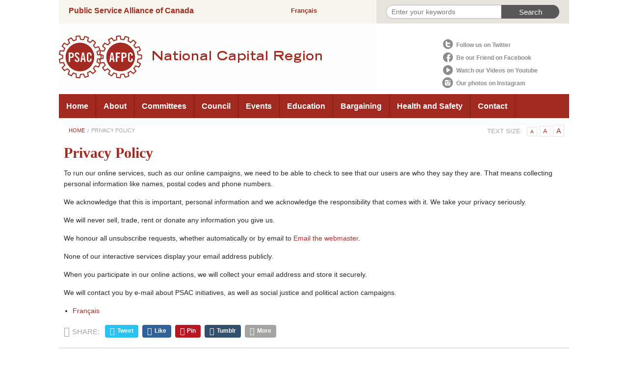

--- FILE ---
content_type: text/html; charset=utf-8
request_url: https://old.psac-ncr.com/privacy-policy
body_size: 7097
content:
<!DOCTYPE html>
<!-- Sorry no IE7 support! -->
<!-- @see http://foundation.zurb.com/docs/index.html#basicHTMLMarkup -->

<!--[if IE 8]><html class="no-js lt-ie9" lang="en"> <![endif]-->
<!--[if gt IE 8]><!--> <html class="no-js" lang="en"> <!--<![endif]-->
<head>
  <meta charset="utf-8" />
<link rel="apple-touch-icon" href="/profiles/re_psac_profile/themes/custom/psac_regional_ncr/images/icons/apple/apple-touch-icon-114x114.png" />
<link rel="apple-touch-icon" href="/profiles/re_psac_profile/themes/custom/psac_regional_ncr/images/icons/apple/apple-touch-icon-120x120.png" />
<link rel="apple-touch-icon" href="/profiles/re_psac_profile/themes/custom/psac_regional_ncr/images/icons/apple/apple-touch-icon-76x76.png" />
<link rel="apple-touch-icon" href="/profiles/re_psac_profile/themes/custom/psac_regional_ncr/images/icons/apple/apple-touch-icon-72x72.png" />
<link rel="shortcut icon" href="https://old.psac-ncr.com/profiles/re_psac_profile/themes/custom/psac_regional_ncr/favicon.ico" />
<link rel="apple-touch-icon" href="/profiles/re_psac_profile/themes/custom/psac_regional_ncr/images/icons/apple/apple-touch-icon-60x60.png" />
<link rel="apple-touch-icon" href="/profiles/re_psac_profile/themes/custom/psac_regional_ncr/images/icons/apple/apple-touch-icon-57x57.png" />
<link rel="apple-touch-icon" href="/profiles/re_psac_profile/themes/custom/psac_regional_ncr/images/icons/apple/apple-touch-icon-144x144.png" />
<meta name="viewport" content="width=device-width, maximum-scale = 1.0" />
<meta http-equiv="ImageToolbar" content="false" />
<link rel="apple-touch-icon" href="/profiles/re_psac_profile/themes/custom/psac_regional_ncr/images/icons/apple/apple-touch-icon-152x152.png" />
<meta http-equiv="X-UA-Compatible" content="IE=edge" />
<meta name="description" content="To run our online services, such as our online campaigns, we need to be able to check to see that our users are who they say they are. That means collecting personal information like names, postal codes and phone numbers.We acknowledge that this is important, personal information and we acknowledge the responsibility that comes with it." />
<meta name="robots" content="noarchive, nofollow, noimageindex, noindex, noodp, nosnippet, notranslate, noydir" />
<meta name="generator" content="Drupal 7 (https://www.drupal.org)" />
<link rel="canonical" href="https://old.psac-ncr.com/privacy-policy" />
<link rel="shortlink" href="https://old.psac-ncr.com/node/10091" />
<meta property="og:site_name" content="Public Service Alliance of Canada" />
<meta property="og:type" content="article" />
<meta property="og:url" content="https://old.psac-ncr.com/privacy-policy" />
<meta property="og:title" content="Privacy Policy" />
<meta property="og:description" content="To run our online services, such as our online campaigns, we need to be able to check to see that our users are who they say they are. That means collecting personal information like names, postal codes and phone numbers.We acknowledge that this is important, personal information and we acknowledge the responsibility that comes with it." />
<meta property="og:updated_time" content="2010-12-16T15:21:39-05:00" />
<meta property="article:published_time" content="2010-12-16T15:21:23-05:00" />
<meta property="article:modified_time" content="2010-12-16T15:21:39-05:00" />

<!-- Facebook Pixel Code -->
<script type='text/javascript'>
!function(f,b,e,v,n,t,s){if(f.fbq)return;n=f.fbq=function(){n.callMethod?
n.callMethod.apply(n,arguments):n.queue.push(arguments)};if(!f._fbq)f._fbq=n;
n.push=n;n.loaded=!0;n.version='2.0';n.queue=[];t=b.createElement(e);t.async=!0;
t.src=v;s=b.getElementsByTagName(e)[0];s.parentNode.insertBefore(t,s)}(window,
document,'script','https://connect.facebook.net/en_US/fbevents.js');
</script>
<!-- End Facebook Pixel Code -->
<script type='text/javascript'>
  fbq('init', '326468104875656', [

], {
    "agent": "pldrupal-7-7.64"
});
</script><script type='text/javascript'>
  fbq('track', 'PageView', [

]);
</script>
<!-- Facebook Pixel Code -->
<noscript>
<img height="1" width="1" style="display:none" alt="fbpx"
src="https://www.facebook.com/tr?id=326468104875656&ev=PageView&noscript=1" />
</noscript>
<!-- End Facebook Pixel Code -->
  <title>Privacy Policy | Public Service Alliance of Canada</title>
  <link rel="stylesheet" href="https://old.psac-ncr.com/sites/ncr/files/css/css_kShW4RPmRstZ3SpIC-ZvVGNFVAi0WEMuCnI0ZkYIaFw.css" />
<link rel="stylesheet" href="https://old.psac-ncr.com/sites/ncr/files/css/css_Ma8KEB8Q0gKCprbXpiW7TqdqqOxz-L2BCQIG4ay6ioM.css" />
<link rel="stylesheet" href="https://old.psac-ncr.com/sites/ncr/files/css/css_BnwD8UywdIqPWV0U3R73eOl4kKqzeOakTZS7v6DSoZA.css" />

<!--[if lte IE 9]>
<link rel="stylesheet" href="https://old.psac-ncr.com/profiles/re_psac_profile/themes/custom/psac_regional/css/ie.css?r8soga" />
<![endif]-->

<!--[if !IE]><!-->
<link rel="stylesheet" href="https://old.psac-ncr.com/profiles/re_psac_profile/themes/custom/psac_regional/css/custom.css?r8soga" />
<!--<![endif]-->
<link rel="stylesheet" href="https://old.psac-ncr.com/sites/ncr/files/css/css_LCh5Pbbvk4QWgjS_5C2L-EzLha06u_qVzS0NK_G1xqI.css" />
  <script src="https://old.psac-ncr.com/sites/ncr/files/js/js_v7z_ueNi9EIrZXPI8So7AkuzyXuKekr2jbdDptsM5Oc.js"></script>
<script src="https://old.psac-ncr.com/sites/ncr/files/js/js_APWU5QX5ayJ3M2ZTJNQSlTRlUKO5sXQ3i-czMnLcVVM.js"></script>
<script>(function(i,s,o,g,r,a,m){i["GoogleAnalyticsObject"]=r;i[r]=i[r]||function(){(i[r].q=i[r].q||[]).push(arguments)},i[r].l=1*new Date();a=s.createElement(o),m=s.getElementsByTagName(o)[0];a.async=1;a.src=g;m.parentNode.insertBefore(a,m)})(window,document,"script","https://www.google-analytics.com/analytics.js","ga");ga("create", "UA-10895032-6", {"cookieDomain":"auto"});ga("set", "anonymizeIp", true);ga("send", "pageview");</script>
<script src="https://old.psac-ncr.com/sites/ncr/files/js/js_ypx1FObyntT-_oJJqQFwjok4evFvlFc0dGfr46dHu7k.js"></script>
<script src="//s7.addthis.com/js/300/addthis_widget.js#async=1"></script>
<script src="https://old.psac-ncr.com/sites/ncr/files/js/js_iwVAGV-2VDuFH5uOnbK4nR3dkR6JsGswS8OWnpKSDRg.js"></script>
<script>jQuery.extend(Drupal.settings, {"basePath":"\/","pathPrefix":"","ajaxPageState":{"theme":"psac_regional_ncr","theme_token":"Afrbc5POCNhTyiBZ8pOEmXnuWCGBr-rIrV4dfBO3A_Q","js":{"profiles\/re_psac_profile\/modules\/contrib\/jquery_update\/replace\/jquery\/1.7\/jquery.min.js":1,"misc\/jquery.once.js":1,"misc\/drupal.js":1,"profiles\/re_psac_profile\/modules\/contrib\/highlight\/js\/jquery.highlight.js":1,"profiles\/re_psac_profile\/modules\/contrib\/google_analytics\/googleanalytics.js":1,"0":1,"profiles\/re_psac_profile\/modules\/custom\/re_styleswitcher\/js\/re_styleswitcher.js":1,"profiles\/re_psac_profile\/modules\/custom\/re_styleswitcher\/js\/jquery.styleswitcher.js\/scripts\/jquery.styleSwitcher.min.js":1,"profiles\/re_psac_profile\/themes\/custom\/psac_regional\/js\/script.js":1,"profiles\/re_psac_profile\/modules\/contrib\/highlight\/js\/highlight.js":1,"1":1,"\/\/s7.addthis.com\/js\/300\/addthis_widget.js#async=1":1},"css":{"modules\/system\/system.base.css":1,"modules\/system\/system.messages.css":1,"modules\/system\/system.theme.css":1,"modules\/aggregator\/aggregator.css":1,"modules\/comment\/comment.css":1,"profiles\/re_psac_profile\/modules\/contrib\/date\/date_api\/date.css":1,"profiles\/re_psac_profile\/modules\/contrib\/date\/date_popup\/themes\/datepicker.1.7.css":1,"profiles\/re_psac_profile\/modules\/contrib\/date\/date_repeat_field\/date_repeat_field.css":1,"modules\/field\/theme\/field.css":1,"modules\/node\/node.css":1,"modules\/user\/user.css":1,"profiles\/re_psac_profile\/modules\/contrib\/views\/css\/views.css":1,"profiles\/re_psac_profile\/modules\/contrib\/ckeditor\/css\/ckeditor.css":1,"profiles\/re_psac_profile\/modules\/contrib\/ctools\/css\/ctools.css":1,"profiles\/re_psac_profile\/modules\/contrib\/panels\/css\/panels.css":1,"modules\/locale\/locale.css":1,"profiles\/re_psac_profile\/themes\/custom\/psac_regional\/css\/ie.css":1,"profiles\/re_psac_profile\/themes\/custom\/psac_regional\/css\/custom.css":1,"profiles\/re_psac_profile\/themes\/custom\/psac_regional_ncr\/style.css":1}},"highlight":{"area":".search-results","color":"yellow","patterns":"^.*\\\/search\\\/([^\u0026]+).*$","referrerPatterns":"^http:\/\/www\\.google\\.com.+[\u0026?]q=([^\u0026]+).*$\n^http:\/\/www\\.google\\.co\\.uk.+[\u0026?]q=([^\u0026]+).*$\n^http:\/\/search\\.yahoo\\.com.+[\u0026?]p=([^\u0026]+).*$\n^http:\/\/search\\.yahoo\\.co\\.uk.+[\u0026?]p=([^\u0026]+).*$\n^http:\/\/www\\.bing\\.com.+[\u0026?]q=([^\u0026]+).*$","stopwords":"a,about,above,above,across,after,afterwards,again,against,all,almost,alone,along,already,also,although,always,am,among,amongst,amoungst,amount,an,and,another,any,anyhow,anyone,anything,anyway,anywhere,are,around,as,at,back,be,became,because,become,becomes,becoming,been,before,beforehand,behind,being,below,beside,besides,between,beyond,bill,both,bottom,but,by,call,can,cannot,cant,co,con,could,couldnt,cry,de,describe,detail,do,done,down,due,during,each,eg,eight,either,eleven,else,elsewhere,empty,enough,etc,even,ever,every,everyone,everything,everywhere,except,few,fifteen,fify,fill,find,fire,first,five,for,former,formerly,forty,found,four,from,front,full,further,get,give,go,had,has,hasnt,have,he,hence,her,here,hereafter,hereby,herein,hereupon,hers,herself,him,himself,his,how,however,hundred,ie,if,in,inc,indeed,interest,into,is,it,its,itself,keep,last,latter,latterly,least,less,ltd,made,many,may,me,meanwhile,might,mill,mine,more,moreover,most,mostly,move,much,must,my,myself,name,namely,neither,never,nevertheless,next,nine,no,nobody,none,noone,nor,not,nothing,now,nowhere,of,off,often,on,once,one,only,onto,or,other,others,otherwise,our,ours,ourselves,out,over,own,part,per,perhaps,please,put,rather,re,same,see,seem,seemed,seeming,seems,serious,several,she,should,show,side,since,sincere,six,sixty,so,some,somehow,someone,something,sometime,sometimes,somewhere,still,such,system,take,ten,than,that,the,their,them,themselves,then,thence,there,thereafter,thereby,therefore,therein,thereupon,these,they,thickv,thin,third,this,those,though,three,through,throughout,thru,thus,to,together,too,top,toward,towards,twelve,twenty,two,un,under,until,up,upon,us,very,via,was,we,well,were,what,whatever,when,whence,whenever,where,whereafter,whereas,whereby,wherein,whereupon,wherever,whether,which,while,whither,who,whoever,whole,whom,whose,why,will,with,within,without,would,yet,you,your,yours,yourself,yourselves,the"},"googleanalytics":{"trackOutbound":1,"trackMailto":1,"trackDownload":1,"trackDownloadExtensions":"7z|aac|arc|arj|asf|asx|avi|bin|csv|doc(x|m)?|dot(x|m)?|exe|flv|gif|gz|gzip|hqx|jar|jpe?g|js|mp(2|3|4|e?g)|mov(ie)?|msi|msp|pdf|phps|png|ppt(x|m)?|pot(x|m)?|pps(x|m)?|ppam|sld(x|m)?|thmx|qtm?|ra(m|r)?|sea|sit|tar|tgz|torrent|txt|wav|wma|wmv|wpd|xls(x|m|b)?|xlt(x|m)|xlam|xml|z|zip"},"re_styleswitcher":{"options":{"defaultClass":"medium-text","rootElement":"html"}},"urlIsAjaxTrusted":{"\/privacy-policy":true}});</script>
  <!--[if lt IE 9]>
		<script src="http://html5shiv.googlecode.com/svn/trunk/html5.js"></script>
	<![endif]-->
</head>
<body class="html not-front not-logged-in no-sidebars page-node page-node- page-node-10091 node-type-page i18n-en lang-en section-privacy-policy" >
  <div class="skip-link">
    <a href="#main-content" class="element-invisible element-focusable">Skip to main content</a>
  </div>
    <!--.page -->
<div role="document" id="page">

  <!--.l-header region -->
  <header role="banner" class="l-header clearfix">
          <!--.top-bar mobile menu-->
      <div id="mobile-menu" class="sticky contain-to-grid show-for-small">
        <nav class="top-bar" data-topbar>
          <ul class="title-area">
            <li class="name"><h1><a href="/" rel="home" title="Public Service Alliance of Canada Home">Public Service Alliance of Canada</a></h1></li>
            <li class="toggle-topbar menu-icon"><a href="#"><span>Menu</span></a></li>
          </ul>
          <section class="top-bar-section">
                          <ul id="main-menu" class="main-nav left"><li class="first leaf" title=""><a href="/" title="">Home</a></li><li class="leaf"><a href="/welcome-national-capital-region">About</a></li><li class="collapsed"><a href="/committees">Committees</a></li><li class="leaf" title=""><a href="/our-organization/council" title="">Council</a></li><li class="collapsed" title=""><a href="/events" title="">Events</a></li><li class="leaf" title=""><a href="/topics/education-program" title="">Education</a></li><li class="leaf" title=""><a href="/topics/bargaining" title="">Bargaining</a></li><li class="leaf"><a href="/health-safety">Health and Safety</a></li><li class="last leaf"><a href="/contact-us">Contact</a></li></ul>                                  </section>
        </nav>
      </div>
      <!--/.top-bar -->
    

    <!-- Title, slogan and menu -->

    <section id="header" class="row collapse">
      <div id="navigation-top" class="row collapse">
        <div class="small-12 medium-5 columns title">
          <a href="http://psacunion.ca/">
            <a href="/">Public Service Alliance of Canada</a>          </a>
        </div>
        <div class="small-12 medium-7 columns utility">
              <section class="block block-locale block-locale-language-content header">

        <h2 class="block-title element-invisible">Languages</h2>
    
  <div class="block-content">
    <ul class="language-switcher-locale-url"><li class="en first active"><a href="/privacy-policy" class="language-link active" xml:lang="en" title="Privacy Policy">English</a></li>
<li class="fr last"><a href="/fr/politique-de-lafpc-sur-confidentialit%C3%A9" class="language-link" xml:lang="fr" title="Politique de l&#039;AFPC sur la confidentialité">Français</a></li>
</ul>  </div>

</section>  <section class="block block-search-api-page block-search-api-page-search header">

        <h2 class="block-title element-invisible">Search</h2>
    
  <div class="block-content">
    <form action="/privacy-policy" method="post" id="search-api-page-search-form-search" accept-charset="UTF-8"><div><div class="form-item form-type-textfield form-item-keys-1">
  <label class="element-invisible" for="edit-keys-1">Enter your keywords </label>
 <input placeholder="Enter your keywords" type="text" id="edit-keys-1" name="keys_1" value="" size="15" maxlength="128" class="form-text" />
</div>
<input type="hidden" name="id" value="1" />
<input id="edit-submit-1" name="op" value="Search" type="submit" class="form-submit">
<input type="hidden" name="form_build_id" value="form-nx928nvv0_1xJwP0258dkUJAx7CZojBOqaERNzkFd_4" />
<input type="hidden" name="form_id" value="search_api_page_search_form_search" />
</div></form>  </div>

</section>        </div>
      </div>

      <div id="header-left-col" class="small-12 medium-9 columns">
        <a href="/" title="Home" rel="home" id="logo">
          <img src="https://old.psac-ncr.com/profiles/re_psac_profile/themes/custom/psac_regional_ncr/logo-en.png" alt="Home" />
        </a>
      </div>

      <div id="header-right-col" class="small-12 medium-3 columns social-menu">
                      <section class="block block-boxes block-boxes-simple_i18n block-boxes-sm-links-i8ln">

      
  <div class="block-content">
    <div id='boxes-box-sm_links_i8ln' class='boxes-box'><div class="boxes-box-content"><ul class="links social-links">
  <li class="twitter"><a href="http://twitter.com/psacncr" title="">Follow us on Twitter</a></li>
  <li class="facebook"><a href="http://www.facebook.com/PSACNCR" title="">Be our Friend on Facebook</a></li>
  <li class="youtube"><a href="http://www.youtube.com/user/PSACNCR/videos" title="">Watch our Videos on Youtube</a></li>
<li class="instagram"><a href="https://www.instagram.com/psacncr/">Our photos on Instagram</a></li>
</ul></div></div>  </div>

</section>              </div>

    </section>
    <!-- End title, slogan and menu -->
    <div id="main-nav-wrapper" class="contain-to-grid sticky hide-for-small">
      <nav id="main-nav" class="top-bar" data-options="">
        <ul class="title-area">
          <li class="name"></li>
        </ul>        
        <section class="top-bar-section">
                      <ul id="main-menu" class="main-nav left"><li class="first leaf" title=""><a href="/" title="">Home</a></li><li class="leaf"><a href="/welcome-national-capital-region">About</a></li><li class="collapsed"><a href="/committees">Committees</a></li><li class="leaf" title=""><a href="/our-organization/council" title="">Council</a></li><li class="collapsed" title=""><a href="/events" title="">Events</a></li><li class="leaf" title=""><a href="/topics/education-program" title="">Education</a></li><li class="leaf" title=""><a href="/topics/bargaining" title="">Bargaining</a></li><li class="leaf"><a href="/health-safety">Health and Safety</a></li><li class="last leaf"><a href="/contact-us">Contact</a></li></ul>                            </section>
      </nav>
    </div>

  </header>
  <!--/.l-header -->

  <div id="main" role="main" class="row l-main">
    <div class="large-12 main columns">
    
      <div class="clearfix">
        <div class="breadcrumb-wrapper">
          <h2 class="element-invisible">You are here</h2><ul class="breadcrumbs"><li><a href="/">Home</a></li><li class="current"><a href="#">Privacy Policy</a></li></ul>        </div>
        <div class="text-resizer">
          <span>Text Size:</span>
          <a href="#" id="small-text">A</a><a href="#" id="medium-text">A</a><a href="#" id="large-text">A</a>
        </div>
      </div>
    
      
      <a id="main-content"></a>

      
                      <h1 id="page-title" class="title">Privacy Policy</h1>
                    
            
            

                            
      
        
      
  <div class="block-content">
    <div id="node-10091" class="node node-page view-mode-full clearfix">

  
      
  
  <div class="content">
    <div class="field field-name-body field-type-text-with-summary field-label-hidden field-wrapper Array field"><p>To run our online services, such as our online campaigns, we need to be able to check to see that our users are who they say they are. That means collecting personal information like names, postal codes and phone numbers.</p><p>We acknowledge that this is important, personal information and we acknowledge the responsibility that comes with it. We take your privacy seriously.</p><p>We will never sell, trade, rent or donate any information you give us.</p><p>We honour all unsubscribe requests, whether automatically or by email to <a href="mailto:webmaster@psac-afpc.com">Email the webmaster</a>.</p><p>None of our interactive services display your email address publicly.</p><p>When you participate in our online actions, we will collect your email address and store it securely.</p><p>We will contact you by e-mail about PSAC initiatives, as well as social justice and political action campaigns.</p></div>  </div>

  <ul class="links inline"><li class="translation_fr first last"><a href="/fr/politique-de-lafpc-sur-confidentialit%C3%A9" title="Politique de l&#039;AFPC sur la confidentialité" class="translation-link" xml:lang="fr">Français</a></li>
</ul>   <div class="addthis_toolbox addthis_custom">
  
   <span class="label-text fi-share">Share:</span>
   <a class="twitter addthis_button_twitter at300b" title="Tweet" href="#">
     <i class="fi-social-twitter"></i><span>Tweet</span>
   </a>
   <a class="facebook addthis_button_facebook at300b" title="Facebook" href="#">
     <i class="fi-social-facebook"></i><span>Like</span>
   </a>
   <a class="pinterest addthis_button_pinterest_share at300b" target="_blank" title="Pinterest" href="#">
     <i class="fi-social-pinterest"></i><span>Pin</span>
   </a>
   <a class="tumblr addthis_button_tumblr at300b" target="_blank" title="Tumblr" href="#">
     <i class="fi-social-tumblr"></i><span>Tumblr</span>
   </a>
   <a class="addmore addthis_button_compact at300m" href="#">
     <i class="fi-plus"></i><span>More</span>
   </a>

   <div class="atclear" tabindex="1000"></div>

 </div>  
</div>
  </div>

    </div>
    <!--/.main region -->

    
      </div>
  <!--/.main-->

  
  <div id="footer-wrapper">
      <!--.footer-columns -->

    <section class="row l-footer-columns">
              <div class="footer-first small-12 medium-7 columns">
              <section class="block block-boxes block-boxes-simple_i18n block-boxes-footer-address">

        <h2 class="block-title">Public Service Alliance of Canada - NCR.</h2>
    
  <div class="block-content">
    <div id='boxes-box-footer_address' class='boxes-box'><div class="boxes-box-content"><p>Ottawa Regional Office:<br />
233 Gilmour Street, Suite 603, Ottawa, ON K2P 0P1 Tel: 613-560-2560 Fax: 613-234-6209<br />
Gatineau Regional Office:<br />
200 Prom. du Portage, 2nd floor, Suite 310, Gatineau QC J8X 4B7 Tel: 819-777-4647 Fax: 819-777-9407</p>
</div></div>  </div>

</section>        </div>
                                <div class="footer-fourth small-12 medium-5 columns">
              <section class="block block-menu block-menu-menu-secondary-menu">

        <h2 class="block-title">Footer Menu</h2>
    
  <div class="block-content">
    <ul class="menu"><li class="first leaf"><a href="/mediaroom" title="">Media Room</a></li>
<li class="leaf active-trail"><a href="/privacy-policy" title="" class="active-trail active">Privacy Policy</a></li>
<li class="last leaf"><a href="/rss-feeds" title="">RSS Feeds</a></li>
</ul>  </div>

</section>        </div>
          </section>
    <!--/.footer-columns-->
  
  <!--.l-footer-->
  <footer class="l-footer row" role="contentinfo">
          <div class="footer large-12 columns">
            <section class="block block-boxes block-boxes-simple_i18n block-boxes-copyright">

      
  <div class="block-content">
    <div id='boxes-box-copyright' class='boxes-box'><div class="boxes-box-content"><p>© PSAC-AFPC 1967-2015 All rights reserved</p>
</div></div>  </div>

</section>      </div>
      </footer>
  <!--/.footer-->
  </div><!--/#footer-wrapper -->

  </div>
<!--/.page -->  <script src="https://old.psac-ncr.com/sites/ncr/files/js/js_jMSDO-DosQ4LkFQQECjRsusggHBq619bEI9jKKRhbd4.js"></script>
    <script>
    (function ($, Drupal, window, document, undefined) {
      $(document).foundation();
    })(jQuery, Drupal, this, this.document);
  </script>
</body>
</html>


--- FILE ---
content_type: text/css
request_url: https://old.psac-ncr.com/profiles/re_psac_profile/themes/custom/psac_regional/css/custom.css?r8soga
body_size: 27786
content:
/*! normalize.css v2.1.1 | MIT License | git.io/normalize */article,aside,details,figcaption,figure,footer,header,hgroup,main,nav,section,summary{display:block}audio,canvas,video{display:inline-block}audio:not([controls]){display:none;height:0}[hidden]{display:none}html{background:transparent;color:#000;font-family:sans-serif;-ms-text-size-adjust:100%;-webkit-text-size-adjust:100%}body{margin:0}a:focus{outline:thin dotted}a:active,a:hover{outline:0}h1{font-size:2em;margin:0.67em 0}abbr[title]{border-bottom:1px dotted}b,strong{font-weight:bold}dfn{font-style:italic}hr{-moz-box-sizing:content-box;box-sizing:content-box;height:0}mark{background:#ff0;color:#000}code,kbd,pre,samp{font-family:monospace, serif;font-size:1em}pre{white-space:pre-wrap}q{quotes:"\201C" "\201D" "\2018" "\2019"}small{font-size:80%}sub,sup{font-size:75%;line-height:0;position:relative;vertical-align:baseline}sup{top:-0.5em}sub{bottom:-0.25em}img{border:0}svg:not(:root){overflow:hidden}figure{margin:0}fieldset{border:1px solid #c0c0c0;margin:0 2px;padding:0.35em 0.625em 0.75em}legend{border:0;padding:0}button,input,select,textarea{font-family:inherit;font-size:100%;margin:0}button,input{line-height:normal}button,select{text-transform:none}button,html input[type="button"],input[type="reset"],input[type="submit"]{-webkit-appearance:button;cursor:pointer}button[disabled],html input[disabled]{cursor:default}input[type="checkbox"],input[type="radio"]{box-sizing:border-box;padding:0}input[type="search"]{-webkit-appearance:textfield;-moz-box-sizing:content-box;-webkit-box-sizing:content-box;box-sizing:content-box}input[type="search"]::-webkit-search-cancel-button,input[type="search"]::-webkit-search-decoration{-webkit-appearance:none}button::-moz-focus-inner,input::-moz-focus-inner{border:0;padding:0}textarea{overflow:auto;vertical-align:top}table{border-collapse:collapse;border-spacing:0}meta.foundation-version{font-family:"/5.4.7/"}meta.foundation-mq-small{font-family:"/only screen/";width:0em}meta.foundation-mq-medium{font-family:"/only screen and (min-width:40.063em)/";width:40.063em}meta.foundation-mq-large{font-family:"/only screen and (min-width:64.063em)/";width:64.063em}meta.foundation-mq-xlarge{font-family:"/only screen and (min-width:90.063em)/";width:90.063em}meta.foundation-mq-xxlarge{font-family:"/only screen and (min-width:120.063em)/";width:120.063em}meta.foundation-data-attribute-namespace{font-family:false}html,body{height:100%}*,*:before,*:after{-webkit-box-sizing:border-box;-moz-box-sizing:border-box;box-sizing:border-box}html,body{font-size:100%}body{background:#fff;color:#222;padding:0;margin:0;font-family:Helvetica,Arial,sans-serif;font-weight:normal;font-style:normal;line-height:150%;position:relative;cursor:auto}a:hover{cursor:pointer}img{max-width:100%;height:auto}img{-ms-interpolation-mode:bicubic}#map_canvas img,#map_canvas embed,#map_canvas object,.map_canvas img,.map_canvas embed,.map_canvas object{max-width:none !important}.left{float:left !important}.right{float:right !important}.clearfix:before,.clearfix:after{content:" ";display:table}.clearfix:after{clear:both}.hide{display:none !important;visibility:hidden}.invisible{visibility:hidden}.antialiased{-webkit-font-smoothing:antialiased;-moz-osx-font-smoothing:grayscale}img{display:inline-block;vertical-align:middle}textarea{height:auto;min-height:50px}select{width:100%}.accordion{margin-bottom:0}.accordion:before,.accordion:after{content:" ";display:table}.accordion:after{clear:both}.accordion .accordion-navigation,.accordion dd{display:block;margin-bottom:0 !important}.accordion .accordion-navigation.active>a,.accordion dd.active>a{background:#e8e8e8}.accordion .accordion-navigation>a,.accordion dd>a{background:#efefef;color:#222;padding:1rem;display:block;font-family:Helvetica,Arial,sans-serif;font-size:1rem}.accordion .accordion-navigation>a:hover,.accordion dd>a:hover{background:#e3e3e3}.accordion .accordion-navigation>.content,.accordion dd>.content{display:none;padding:0.625rem}.accordion .accordion-navigation>.content.active,.accordion dd>.content.active{display:block;background:#fff}.alert-box{border-style:solid;border-width:1px;display:block;font-weight:normal;margin-bottom:0.625rem;position:relative;padding:0.875rem 1.5rem 0.875rem 0.875rem;font-size:0.8125rem;transition:opacity 300ms ease-out;background-color:#a02a21;border-color:#ba3126;color:#fff}.alert-box .close{font-size:1.375rem;padding:9px 6px 4px;line-height:0;position:absolute;top:50%;margin-top:-0.6875rem;right:0.25rem;color:#333;opacity:0.5;background:inherit}.alert-box .close:hover,.alert-box .close:focus{opacity:0.5}.alert-box.radius,body.page-admin .l-main input.alert-box.form-submit,body.page-node-edit .l-main input.alert-box.form-submit{border-radius:0.3125rem}.alert-box.round{border-radius:1000px}.alert-box.success{background-color:#43ac6a;border-color:#4fbb77;color:#fff}.alert-box.alert{background-color:#f04124;border-color:#f1543a;color:#fff}.alert-box.secondary{background-color:#a02a21;border-color:#ba3126;color:#fff}.alert-box.warning{background-color:#f08a24;border-color:#f1963a;color:#fff}.alert-box.info{background-color:#a0d3e8;border-color:#a9d7ea;color:#e6e6e6}.alert-box.alert-close{opacity:0}[class*="block-grid-"]{display:block;padding:0;margin:0 -0.625rem}[class*="block-grid-"]:before,[class*="block-grid-"]:after{content:" ";display:table}[class*="block-grid-"]:after{clear:both}[class*="block-grid-"]>li{display:block;height:auto;float:left;padding:0 0.625rem 1.25rem}@media only screen{.small-block-grid-1>li{width:100%;list-style:none}.small-block-grid-1>li:nth-of-type(1n){clear:none}.small-block-grid-1>li:nth-of-type(1n+1){clear:both}.small-block-grid-2>li{width:50%;list-style:none}.small-block-grid-2>li:nth-of-type(1n){clear:none}.small-block-grid-2>li:nth-of-type(2n+1){clear:both}.small-block-grid-3>li{width:33.33333%;list-style:none}.small-block-grid-3>li:nth-of-type(1n){clear:none}.small-block-grid-3>li:nth-of-type(3n+1){clear:both}.small-block-grid-4>li{width:25%;list-style:none}.small-block-grid-4>li:nth-of-type(1n){clear:none}.small-block-grid-4>li:nth-of-type(4n+1){clear:both}.small-block-grid-5>li{width:20%;list-style:none}.small-block-grid-5>li:nth-of-type(1n){clear:none}.small-block-grid-5>li:nth-of-type(5n+1){clear:both}.small-block-grid-6>li{width:16.66667%;list-style:none}.small-block-grid-6>li:nth-of-type(1n){clear:none}.small-block-grid-6>li:nth-of-type(6n+1){clear:both}.small-block-grid-7>li{width:14.28571%;list-style:none}.small-block-grid-7>li:nth-of-type(1n){clear:none}.small-block-grid-7>li:nth-of-type(7n+1){clear:both}.small-block-grid-8>li{width:12.5%;list-style:none}.small-block-grid-8>li:nth-of-type(1n){clear:none}.small-block-grid-8>li:nth-of-type(8n+1){clear:both}.small-block-grid-9>li{width:11.11111%;list-style:none}.small-block-grid-9>li:nth-of-type(1n){clear:none}.small-block-grid-9>li:nth-of-type(9n+1){clear:both}.small-block-grid-10>li{width:10%;list-style:none}.small-block-grid-10>li:nth-of-type(1n){clear:none}.small-block-grid-10>li:nth-of-type(10n+1){clear:both}.small-block-grid-11>li{width:9.09091%;list-style:none}.small-block-grid-11>li:nth-of-type(1n){clear:none}.small-block-grid-11>li:nth-of-type(11n+1){clear:both}.small-block-grid-12>li{width:8.33333%;list-style:none}.small-block-grid-12>li:nth-of-type(1n){clear:none}.small-block-grid-12>li:nth-of-type(12n+1){clear:both}}@media only screen and (min-width: 40.063em){.medium-block-grid-1>li{width:100%;list-style:none}.medium-block-grid-1>li:nth-of-type(1n){clear:none}.medium-block-grid-1>li:nth-of-type(1n+1){clear:both}.medium-block-grid-2>li{width:50%;list-style:none}.medium-block-grid-2>li:nth-of-type(1n){clear:none}.medium-block-grid-2>li:nth-of-type(2n+1){clear:both}.medium-block-grid-3>li{width:33.33333%;list-style:none}.medium-block-grid-3>li:nth-of-type(1n){clear:none}.medium-block-grid-3>li:nth-of-type(3n+1){clear:both}.medium-block-grid-4>li{width:25%;list-style:none}.medium-block-grid-4>li:nth-of-type(1n){clear:none}.medium-block-grid-4>li:nth-of-type(4n+1){clear:both}.medium-block-grid-5>li{width:20%;list-style:none}.medium-block-grid-5>li:nth-of-type(1n){clear:none}.medium-block-grid-5>li:nth-of-type(5n+1){clear:both}.medium-block-grid-6>li{width:16.66667%;list-style:none}.medium-block-grid-6>li:nth-of-type(1n){clear:none}.medium-block-grid-6>li:nth-of-type(6n+1){clear:both}.medium-block-grid-7>li{width:14.28571%;list-style:none}.medium-block-grid-7>li:nth-of-type(1n){clear:none}.medium-block-grid-7>li:nth-of-type(7n+1){clear:both}.medium-block-grid-8>li{width:12.5%;list-style:none}.medium-block-grid-8>li:nth-of-type(1n){clear:none}.medium-block-grid-8>li:nth-of-type(8n+1){clear:both}.medium-block-grid-9>li{width:11.11111%;list-style:none}.medium-block-grid-9>li:nth-of-type(1n){clear:none}.medium-block-grid-9>li:nth-of-type(9n+1){clear:both}.medium-block-grid-10>li{width:10%;list-style:none}.medium-block-grid-10>li:nth-of-type(1n){clear:none}.medium-block-grid-10>li:nth-of-type(10n+1){clear:both}.medium-block-grid-11>li{width:9.09091%;list-style:none}.medium-block-grid-11>li:nth-of-type(1n){clear:none}.medium-block-grid-11>li:nth-of-type(11n+1){clear:both}.medium-block-grid-12>li{width:8.33333%;list-style:none}.medium-block-grid-12>li:nth-of-type(1n){clear:none}.medium-block-grid-12>li:nth-of-type(12n+1){clear:both}}@media only screen and (min-width: 64.063em){.large-block-grid-1>li{width:100%;list-style:none}.large-block-grid-1>li:nth-of-type(1n){clear:none}.large-block-grid-1>li:nth-of-type(1n+1){clear:both}.large-block-grid-2>li{width:50%;list-style:none}.large-block-grid-2>li:nth-of-type(1n){clear:none}.large-block-grid-2>li:nth-of-type(2n+1){clear:both}.large-block-grid-3>li{width:33.33333%;list-style:none}.large-block-grid-3>li:nth-of-type(1n){clear:none}.large-block-grid-3>li:nth-of-type(3n+1){clear:both}.large-block-grid-4>li{width:25%;list-style:none}.large-block-grid-4>li:nth-of-type(1n){clear:none}.large-block-grid-4>li:nth-of-type(4n+1){clear:both}.large-block-grid-5>li{width:20%;list-style:none}.large-block-grid-5>li:nth-of-type(1n){clear:none}.large-block-grid-5>li:nth-of-type(5n+1){clear:both}.large-block-grid-6>li{width:16.66667%;list-style:none}.large-block-grid-6>li:nth-of-type(1n){clear:none}.large-block-grid-6>li:nth-of-type(6n+1){clear:both}.large-block-grid-7>li{width:14.28571%;list-style:none}.large-block-grid-7>li:nth-of-type(1n){clear:none}.large-block-grid-7>li:nth-of-type(7n+1){clear:both}.large-block-grid-8>li{width:12.5%;list-style:none}.large-block-grid-8>li:nth-of-type(1n){clear:none}.large-block-grid-8>li:nth-of-type(8n+1){clear:both}.large-block-grid-9>li{width:11.11111%;list-style:none}.large-block-grid-9>li:nth-of-type(1n){clear:none}.large-block-grid-9>li:nth-of-type(9n+1){clear:both}.large-block-grid-10>li{width:10%;list-style:none}.large-block-grid-10>li:nth-of-type(1n){clear:none}.large-block-grid-10>li:nth-of-type(10n+1){clear:both}.large-block-grid-11>li{width:9.09091%;list-style:none}.large-block-grid-11>li:nth-of-type(1n){clear:none}.large-block-grid-11>li:nth-of-type(11n+1){clear:both}.large-block-grid-12>li{width:8.33333%;list-style:none}.large-block-grid-12>li:nth-of-type(1n){clear:none}.large-block-grid-12>li:nth-of-type(12n+1){clear:both}}.breadcrumbs{display:block;padding:0.5625rem 0.875rem 0.5625rem;overflow:hidden;margin-left:0;list-style:none;border-style:solid;border-width:0px;background-color:transparent;border-color:transparent;border-radius:0}.breadcrumbs>*{margin:0;float:left;font-size:0.6875rem;line-height:0.6875rem;text-transform:uppercase;color:#a02a21}.breadcrumbs>*:hover a,.breadcrumbs>*:focus a{text-decoration:underline}.breadcrumbs>* a{color:#a02a21}.breadcrumbs>*.current{cursor:default;color:#333}.breadcrumbs>*.current a{cursor:default;color:#333}.breadcrumbs>*.current:hover,.breadcrumbs>*.current:hover a,.breadcrumbs>*.current:focus,.breadcrumbs>*.current:focus a{text-decoration:none}.breadcrumbs>*.unavailable{color:#999}.breadcrumbs>*.unavailable a{color:#999}.breadcrumbs>*.unavailable:hover,.breadcrumbs>*.unavailable:hover a,.breadcrumbs>*.unavailable:focus,.breadcrumbs>*.unavailable a:focus{text-decoration:none;color:#999;cursor:default}.breadcrumbs>*:before{content:"/";color:#aaa;margin:0 0.75rem;position:relative;top:1px}.breadcrumbs>*:first-child:before{content:" ";margin:0}[aria-label="breadcrumbs"] [aria-hidden="true"]:after{content:"/"}button,.button,body.page-admin .l-main input.form-submit,body.page-node-edit .l-main input.form-submit{border-style:solid;border-width:0px;cursor:pointer;font-family:Helvetica,Arial,sans-serif;font-weight:normal;line-height:normal;margin:0 0 1.25rem;position:relative;text-decoration:none;text-align:center;-webkit-appearance:none;-webkit-border-radius:0;display:inline-block;padding-top:0.75rem;padding-right:1.5rem;padding-bottom:0.8125rem;padding-left:1.5rem;font-size:1rem;background-color:#a02a21;border-color:#80221a;color:#fff;transition:background-color 300ms ease-out}button:hover,button:focus,.button:hover,body.page-admin .l-main input.form-submit:hover,body.page-node-edit .l-main input.form-submit:hover,.button:focus,body.page-admin .l-main input.form-submit:focus,body.page-node-edit .l-main input.form-submit:focus{background-color:#80221a}button:hover,button:focus,.button:hover,body.page-admin .l-main input.form-submit:hover,body.page-node-edit .l-main input.form-submit:hover,.button:focus,body.page-admin .l-main input.form-submit:focus,body.page-node-edit .l-main input.form-submit:focus{color:#fff}button.secondary,.button.secondary,body.page-admin .l-main input.secondary.form-submit,body.page-node-edit .l-main input.secondary.form-submit{background-color:#a02a21;border-color:#80221a;color:#fff}button.secondary:hover,button.secondary:focus,.button.secondary:hover,body.page-admin .l-main input.secondary.form-submit:hover,body.page-node-edit .l-main input.secondary.form-submit:hover,.button.secondary:focus,body.page-admin .l-main input.secondary.form-submit:focus,body.page-node-edit .l-main input.secondary.form-submit:focus{background-color:#80221a}button.secondary:hover,button.secondary:focus,.button.secondary:hover,body.page-admin .l-main input.secondary.form-submit:hover,body.page-node-edit .l-main input.secondary.form-submit:hover,.button.secondary:focus,body.page-admin .l-main input.secondary.form-submit:focus,body.page-node-edit .l-main input.secondary.form-submit:focus{color:#fff}button.success,.button.success,body.page-admin .l-main input.success.form-submit,body.page-node-edit .l-main input.success.form-submit{background-color:#43ac6a;border-color:#368a55;color:#fff}button.success:hover,button.success:focus,.button.success:hover,body.page-admin .l-main input.success.form-submit:hover,body.page-node-edit .l-main input.success.form-submit:hover,.button.success:focus,body.page-admin .l-main input.success.form-submit:focus,body.page-node-edit .l-main input.success.form-submit:focus{background-color:#368a55}button.success:hover,button.success:focus,.button.success:hover,body.page-admin .l-main input.success.form-submit:hover,body.page-node-edit .l-main input.success.form-submit:hover,.button.success:focus,body.page-admin .l-main input.success.form-submit:focus,body.page-node-edit .l-main input.success.form-submit:focus{color:#fff}button.alert,.button.alert,body.page-admin .l-main input.alert.form-submit,body.page-node-edit .l-main input.alert.form-submit{background-color:#f04124;border-color:#cf2a0e;color:#fff}button.alert:hover,button.alert:focus,.button.alert:hover,body.page-admin .l-main input.alert.form-submit:hover,body.page-node-edit .l-main input.alert.form-submit:hover,.button.alert:focus,body.page-admin .l-main input.alert.form-submit:focus,body.page-node-edit .l-main input.alert.form-submit:focus{background-color:#cf2a0e}button.alert:hover,button.alert:focus,.button.alert:hover,body.page-admin .l-main input.alert.form-submit:hover,body.page-node-edit .l-main input.alert.form-submit:hover,.button.alert:focus,body.page-admin .l-main input.alert.form-submit:focus,body.page-node-edit .l-main input.alert.form-submit:focus{color:#fff}button.warning,.button.warning,body.page-admin .l-main input.warning.form-submit,body.page-node-edit .l-main input.warning.form-submit{background-color:#f08a24;border-color:#cf6e0e;color:#fff}button.warning:hover,button.warning:focus,.button.warning:hover,body.page-admin .l-main input.warning.form-submit:hover,body.page-node-edit .l-main input.warning.form-submit:hover,.button.warning:focus,body.page-admin .l-main input.warning.form-submit:focus,body.page-node-edit .l-main input.warning.form-submit:focus{background-color:#cf6e0e}button.warning:hover,button.warning:focus,.button.warning:hover,body.page-admin .l-main input.warning.form-submit:hover,body.page-node-edit .l-main input.warning.form-submit:hover,.button.warning:focus,body.page-admin .l-main input.warning.form-submit:focus,body.page-node-edit .l-main input.warning.form-submit:focus{color:#fff}button.info,.button.info,body.page-admin .l-main input.info.form-submit,body.page-node-edit .l-main input.info.form-submit{background-color:#a0d3e8;border-color:#61b6d9;color:#333}button.info:hover,button.info:focus,.button.info:hover,body.page-admin .l-main input.info.form-submit:hover,body.page-node-edit .l-main input.info.form-submit:hover,.button.info:focus,body.page-admin .l-main input.info.form-submit:focus,body.page-node-edit .l-main input.info.form-submit:focus{background-color:#61b6d9}button.info:hover,button.info:focus,.button.info:hover,body.page-admin .l-main input.info.form-submit:hover,body.page-node-edit .l-main input.info.form-submit:hover,.button.info:focus,body.page-admin .l-main input.info.form-submit:focus,body.page-node-edit .l-main input.info.form-submit:focus{color:#fff}button.large,.button.large,body.page-admin .l-main input.large.form-submit,body.page-node-edit .l-main input.large.form-submit{padding-top:1rem;padding-right:2rem;padding-bottom:1.0625rem;padding-left:2rem;font-size:1.25rem}button.small,.button.small,body.page-admin .l-main input.small.form-submit,body.page-node-edit .l-main input.small.form-submit{padding-top:0.5625rem;padding-right:1.125rem;padding-bottom:0.625rem;padding-left:1.125rem;font-size:0.8125rem}button.tiny,.button.tiny,body.page-admin .l-main input.form-submit,body.page-node-edit .l-main input.form-submit{padding-top:0.4375rem;padding-right:0.875rem;padding-bottom:0.5rem;padding-left:0.875rem;font-size:0.6875rem}button.expand,.button.expand,body.page-admin .l-main input.expand.form-submit,body.page-node-edit .l-main input.expand.form-submit{padding-right:0;padding-left:0;width:100%}button.left-align,.button.left-align,body.page-admin .l-main input.left-align.form-submit,body.page-node-edit .l-main input.left-align.form-submit{text-align:left;text-indent:0.75rem}button.right-align,.button.right-align,body.page-admin .l-main input.right-align.form-submit,body.page-node-edit .l-main input.right-align.form-submit{text-align:right;padding-right:0.75rem}button.radius,.button.radius,body.page-admin .l-main input.form-submit,body.page-node-edit .l-main input.form-submit{border-radius:3px}button.round,.button.round,body.page-admin .l-main input.round.form-submit,body.page-node-edit .l-main input.round.form-submit{border-radius:1000px}button.disabled,button[disabled],.button.disabled,body.page-admin .l-main input.disabled.form-submit,body.page-node-edit .l-main input.disabled.form-submit,.button[disabled],body.page-admin .l-main input[disabled].form-submit,body.page-node-edit .l-main input[disabled].form-submit{background-color:#a02a21;border-color:#80221a;color:#fff;cursor:default;opacity:0.7;box-shadow:none}button.disabled:hover,button.disabled:focus,button[disabled]:hover,button[disabled]:focus,.button.disabled:hover,body.page-admin .l-main input.disabled.form-submit:hover,body.page-node-edit .l-main input.disabled.form-submit:hover,.button.disabled:focus,body.page-admin .l-main input.disabled.form-submit:focus,body.page-node-edit .l-main input.disabled.form-submit:focus,.button[disabled]:hover,body.page-admin .l-main input[disabled].form-submit:hover,body.page-node-edit .l-main input[disabled].form-submit:hover,.button[disabled]:focus,body.page-admin .l-main input[disabled].form-submit:focus,body.page-node-edit .l-main input[disabled].form-submit:focus{background-color:#80221a}button.disabled:hover,button.disabled:focus,button[disabled]:hover,button[disabled]:focus,.button.disabled:hover,body.page-admin .l-main input.disabled.form-submit:hover,body.page-node-edit .l-main input.disabled.form-submit:hover,.button.disabled:focus,body.page-admin .l-main input.disabled.form-submit:focus,body.page-node-edit .l-main input.disabled.form-submit:focus,.button[disabled]:hover,body.page-admin .l-main input[disabled].form-submit:hover,body.page-node-edit .l-main input[disabled].form-submit:hover,.button[disabled]:focus,body.page-admin .l-main input[disabled].form-submit:focus,body.page-node-edit .l-main input[disabled].form-submit:focus{color:#fff}button.disabled:hover,button.disabled:focus,button[disabled]:hover,button[disabled]:focus,.button.disabled:hover,body.page-admin .l-main input.disabled.form-submit:hover,body.page-node-edit .l-main input.disabled.form-submit:hover,.button.disabled:focus,body.page-admin .l-main input.disabled.form-submit:focus,body.page-node-edit .l-main input.disabled.form-submit:focus,.button[disabled]:hover,body.page-admin .l-main input[disabled].form-submit:hover,body.page-node-edit .l-main input[disabled].form-submit:hover,.button[disabled]:focus,body.page-admin .l-main input[disabled].form-submit:focus,body.page-node-edit .l-main input[disabled].form-submit:focus{background-color:#a02a21}button.disabled.secondary,button[disabled].secondary,.button.disabled.secondary,body.page-admin .l-main input.disabled.secondary.form-submit,body.page-node-edit .l-main input.disabled.secondary.form-submit,.button[disabled].secondary,body.page-admin .l-main input[disabled].secondary.form-submit,body.page-node-edit .l-main input[disabled].secondary.form-submit{background-color:#a02a21;border-color:#80221a;color:#fff;cursor:default;opacity:0.7;box-shadow:none}button.disabled.secondary:hover,button.disabled.secondary:focus,button[disabled].secondary:hover,button[disabled].secondary:focus,.button.disabled.secondary:hover,body.page-admin .l-main input.disabled.secondary.form-submit:hover,body.page-node-edit .l-main input.disabled.secondary.form-submit:hover,.button.disabled.secondary:focus,body.page-admin .l-main input.disabled.secondary.form-submit:focus,body.page-node-edit .l-main input.disabled.secondary.form-submit:focus,.button[disabled].secondary:hover,body.page-admin .l-main input[disabled].secondary.form-submit:hover,body.page-node-edit .l-main input[disabled].secondary.form-submit:hover,.button[disabled].secondary:focus,body.page-admin .l-main input[disabled].secondary.form-submit:focus,body.page-node-edit .l-main input[disabled].secondary.form-submit:focus{background-color:#80221a}button.disabled.secondary:hover,button.disabled.secondary:focus,button[disabled].secondary:hover,button[disabled].secondary:focus,.button.disabled.secondary:hover,body.page-admin .l-main input.disabled.secondary.form-submit:hover,body.page-node-edit .l-main input.disabled.secondary.form-submit:hover,.button.disabled.secondary:focus,body.page-admin .l-main input.disabled.secondary.form-submit:focus,body.page-node-edit .l-main input.disabled.secondary.form-submit:focus,.button[disabled].secondary:hover,body.page-admin .l-main input[disabled].secondary.form-submit:hover,body.page-node-edit .l-main input[disabled].secondary.form-submit:hover,.button[disabled].secondary:focus,body.page-admin .l-main input[disabled].secondary.form-submit:focus,body.page-node-edit .l-main input[disabled].secondary.form-submit:focus{color:#fff}button.disabled.secondary:hover,button.disabled.secondary:focus,button[disabled].secondary:hover,button[disabled].secondary:focus,.button.disabled.secondary:hover,body.page-admin .l-main input.disabled.secondary.form-submit:hover,body.page-node-edit .l-main input.disabled.secondary.form-submit:hover,.button.disabled.secondary:focus,body.page-admin .l-main input.disabled.secondary.form-submit:focus,body.page-node-edit .l-main input.disabled.secondary.form-submit:focus,.button[disabled].secondary:hover,body.page-admin .l-main input[disabled].secondary.form-submit:hover,body.page-node-edit .l-main input[disabled].secondary.form-submit:hover,.button[disabled].secondary:focus,body.page-admin .l-main input[disabled].secondary.form-submit:focus,body.page-node-edit .l-main input[disabled].secondary.form-submit:focus{background-color:#a02a21}button.disabled.success,button[disabled].success,.button.disabled.success,body.page-admin .l-main input.disabled.success.form-submit,body.page-node-edit .l-main input.disabled.success.form-submit,.button[disabled].success,body.page-admin .l-main input[disabled].success.form-submit,body.page-node-edit .l-main input[disabled].success.form-submit{background-color:#43ac6a;border-color:#368a55;color:#fff;cursor:default;opacity:0.7;box-shadow:none}button.disabled.success:hover,button.disabled.success:focus,button[disabled].success:hover,button[disabled].success:focus,.button.disabled.success:hover,body.page-admin .l-main input.disabled.success.form-submit:hover,body.page-node-edit .l-main input.disabled.success.form-submit:hover,.button.disabled.success:focus,body.page-admin .l-main input.disabled.success.form-submit:focus,body.page-node-edit .l-main input.disabled.success.form-submit:focus,.button[disabled].success:hover,body.page-admin .l-main input[disabled].success.form-submit:hover,body.page-node-edit .l-main input[disabled].success.form-submit:hover,.button[disabled].success:focus,body.page-admin .l-main input[disabled].success.form-submit:focus,body.page-node-edit .l-main input[disabled].success.form-submit:focus{background-color:#368a55}button.disabled.success:hover,button.disabled.success:focus,button[disabled].success:hover,button[disabled].success:focus,.button.disabled.success:hover,body.page-admin .l-main input.disabled.success.form-submit:hover,body.page-node-edit .l-main input.disabled.success.form-submit:hover,.button.disabled.success:focus,body.page-admin .l-main input.disabled.success.form-submit:focus,body.page-node-edit .l-main input.disabled.success.form-submit:focus,.button[disabled].success:hover,body.page-admin .l-main input[disabled].success.form-submit:hover,body.page-node-edit .l-main input[disabled].success.form-submit:hover,.button[disabled].success:focus,body.page-admin .l-main input[disabled].success.form-submit:focus,body.page-node-edit .l-main input[disabled].success.form-submit:focus{color:#fff}button.disabled.success:hover,button.disabled.success:focus,button[disabled].success:hover,button[disabled].success:focus,.button.disabled.success:hover,body.page-admin .l-main input.disabled.success.form-submit:hover,body.page-node-edit .l-main input.disabled.success.form-submit:hover,.button.disabled.success:focus,body.page-admin .l-main input.disabled.success.form-submit:focus,body.page-node-edit .l-main input.disabled.success.form-submit:focus,.button[disabled].success:hover,body.page-admin .l-main input[disabled].success.form-submit:hover,body.page-node-edit .l-main input[disabled].success.form-submit:hover,.button[disabled].success:focus,body.page-admin .l-main input[disabled].success.form-submit:focus,body.page-node-edit .l-main input[disabled].success.form-submit:focus{background-color:#43ac6a}button.disabled.alert,button[disabled].alert,.button.disabled.alert,body.page-admin .l-main input.disabled.alert.form-submit,body.page-node-edit .l-main input.disabled.alert.form-submit,.button[disabled].alert,body.page-admin .l-main input[disabled].alert.form-submit,body.page-node-edit .l-main input[disabled].alert.form-submit{background-color:#f04124;border-color:#cf2a0e;color:#fff;cursor:default;opacity:0.7;box-shadow:none}button.disabled.alert:hover,button.disabled.alert:focus,button[disabled].alert:hover,button[disabled].alert:focus,.button.disabled.alert:hover,body.page-admin .l-main input.disabled.alert.form-submit:hover,body.page-node-edit .l-main input.disabled.alert.form-submit:hover,.button.disabled.alert:focus,body.page-admin .l-main input.disabled.alert.form-submit:focus,body.page-node-edit .l-main input.disabled.alert.form-submit:focus,.button[disabled].alert:hover,body.page-admin .l-main input[disabled].alert.form-submit:hover,body.page-node-edit .l-main input[disabled].alert.form-submit:hover,.button[disabled].alert:focus,body.page-admin .l-main input[disabled].alert.form-submit:focus,body.page-node-edit .l-main input[disabled].alert.form-submit:focus{background-color:#cf2a0e}button.disabled.alert:hover,button.disabled.alert:focus,button[disabled].alert:hover,button[disabled].alert:focus,.button.disabled.alert:hover,body.page-admin .l-main input.disabled.alert.form-submit:hover,body.page-node-edit .l-main input.disabled.alert.form-submit:hover,.button.disabled.alert:focus,body.page-admin .l-main input.disabled.alert.form-submit:focus,body.page-node-edit .l-main input.disabled.alert.form-submit:focus,.button[disabled].alert:hover,body.page-admin .l-main input[disabled].alert.form-submit:hover,body.page-node-edit .l-main input[disabled].alert.form-submit:hover,.button[disabled].alert:focus,body.page-admin .l-main input[disabled].alert.form-submit:focus,body.page-node-edit .l-main input[disabled].alert.form-submit:focus{color:#fff}button.disabled.alert:hover,button.disabled.alert:focus,button[disabled].alert:hover,button[disabled].alert:focus,.button.disabled.alert:hover,body.page-admin .l-main input.disabled.alert.form-submit:hover,body.page-node-edit .l-main input.disabled.alert.form-submit:hover,.button.disabled.alert:focus,body.page-admin .l-main input.disabled.alert.form-submit:focus,body.page-node-edit .l-main input.disabled.alert.form-submit:focus,.button[disabled].alert:hover,body.page-admin .l-main input[disabled].alert.form-submit:hover,body.page-node-edit .l-main input[disabled].alert.form-submit:hover,.button[disabled].alert:focus,body.page-admin .l-main input[disabled].alert.form-submit:focus,body.page-node-edit .l-main input[disabled].alert.form-submit:focus{background-color:#f04124}button.disabled.warning,button[disabled].warning,.button.disabled.warning,body.page-admin .l-main input.disabled.warning.form-submit,body.page-node-edit .l-main input.disabled.warning.form-submit,.button[disabled].warning,body.page-admin .l-main input[disabled].warning.form-submit,body.page-node-edit .l-main input[disabled].warning.form-submit{background-color:#f08a24;border-color:#cf6e0e;color:#fff;cursor:default;opacity:0.7;box-shadow:none}button.disabled.warning:hover,button.disabled.warning:focus,button[disabled].warning:hover,button[disabled].warning:focus,.button.disabled.warning:hover,body.page-admin .l-main input.disabled.warning.form-submit:hover,body.page-node-edit .l-main input.disabled.warning.form-submit:hover,.button.disabled.warning:focus,body.page-admin .l-main input.disabled.warning.form-submit:focus,body.page-node-edit .l-main input.disabled.warning.form-submit:focus,.button[disabled].warning:hover,body.page-admin .l-main input[disabled].warning.form-submit:hover,body.page-node-edit .l-main input[disabled].warning.form-submit:hover,.button[disabled].warning:focus,body.page-admin .l-main input[disabled].warning.form-submit:focus,body.page-node-edit .l-main input[disabled].warning.form-submit:focus{background-color:#cf6e0e}button.disabled.warning:hover,button.disabled.warning:focus,button[disabled].warning:hover,button[disabled].warning:focus,.button.disabled.warning:hover,body.page-admin .l-main input.disabled.warning.form-submit:hover,body.page-node-edit .l-main input.disabled.warning.form-submit:hover,.button.disabled.warning:focus,body.page-admin .l-main input.disabled.warning.form-submit:focus,body.page-node-edit .l-main input.disabled.warning.form-submit:focus,.button[disabled].warning:hover,body.page-admin .l-main input[disabled].warning.form-submit:hover,body.page-node-edit .l-main input[disabled].warning.form-submit:hover,.button[disabled].warning:focus,body.page-admin .l-main input[disabled].warning.form-submit:focus,body.page-node-edit .l-main input[disabled].warning.form-submit:focus{color:#fff}button.disabled.warning:hover,button.disabled.warning:focus,button[disabled].warning:hover,button[disabled].warning:focus,.button.disabled.warning:hover,body.page-admin .l-main input.disabled.warning.form-submit:hover,body.page-node-edit .l-main input.disabled.warning.form-submit:hover,.button.disabled.warning:focus,body.page-admin .l-main input.disabled.warning.form-submit:focus,body.page-node-edit .l-main input.disabled.warning.form-submit:focus,.button[disabled].warning:hover,body.page-admin .l-main input[disabled].warning.form-submit:hover,body.page-node-edit .l-main input[disabled].warning.form-submit:hover,.button[disabled].warning:focus,body.page-admin .l-main input[disabled].warning.form-submit:focus,body.page-node-edit .l-main input[disabled].warning.form-submit:focus{background-color:#f08a24}button.disabled.info,button[disabled].info,.button.disabled.info,body.page-admin .l-main input.disabled.info.form-submit,body.page-node-edit .l-main input.disabled.info.form-submit,.button[disabled].info,body.page-admin .l-main input[disabled].info.form-submit,body.page-node-edit .l-main input[disabled].info.form-submit{background-color:#a0d3e8;border-color:#61b6d9;color:#333;cursor:default;opacity:0.7;box-shadow:none}button.disabled.info:hover,button.disabled.info:focus,button[disabled].info:hover,button[disabled].info:focus,.button.disabled.info:hover,body.page-admin .l-main input.disabled.info.form-submit:hover,body.page-node-edit .l-main input.disabled.info.form-submit:hover,.button.disabled.info:focus,body.page-admin .l-main input.disabled.info.form-submit:focus,body.page-node-edit .l-main input.disabled.info.form-submit:focus,.button[disabled].info:hover,body.page-admin .l-main input[disabled].info.form-submit:hover,body.page-node-edit .l-main input[disabled].info.form-submit:hover,.button[disabled].info:focus,body.page-admin .l-main input[disabled].info.form-submit:focus,body.page-node-edit .l-main input[disabled].info.form-submit:focus{background-color:#61b6d9}button.disabled.info:hover,button.disabled.info:focus,button[disabled].info:hover,button[disabled].info:focus,.button.disabled.info:hover,body.page-admin .l-main input.disabled.info.form-submit:hover,body.page-node-edit .l-main input.disabled.info.form-submit:hover,.button.disabled.info:focus,body.page-admin .l-main input.disabled.info.form-submit:focus,body.page-node-edit .l-main input.disabled.info.form-submit:focus,.button[disabled].info:hover,body.page-admin .l-main input[disabled].info.form-submit:hover,body.page-node-edit .l-main input[disabled].info.form-submit:hover,.button[disabled].info:focus,body.page-admin .l-main input[disabled].info.form-submit:focus,body.page-node-edit .l-main input[disabled].info.form-submit:focus{color:#fff}button.disabled.info:hover,button.disabled.info:focus,button[disabled].info:hover,button[disabled].info:focus,.button.disabled.info:hover,body.page-admin .l-main input.disabled.info.form-submit:hover,body.page-node-edit .l-main input.disabled.info.form-submit:hover,.button.disabled.info:focus,body.page-admin .l-main input.disabled.info.form-submit:focus,body.page-node-edit .l-main input.disabled.info.form-submit:focus,.button[disabled].info:hover,body.page-admin .l-main input[disabled].info.form-submit:hover,body.page-node-edit .l-main input[disabled].info.form-submit:hover,.button[disabled].info:focus,body.page-admin .l-main input[disabled].info.form-submit:focus,body.page-node-edit .l-main input[disabled].info.form-submit:focus{background-color:#a0d3e8}button::-moz-focus-inner{border:0;padding:0}@media only screen and (min-width: 40.063em){button,.button,body.page-admin .l-main input.form-submit,body.page-node-edit .l-main input.form-submit{display:inline-block}}.flex-video{position:relative;padding-top:1.5625rem;padding-bottom:67.5%;height:0;margin-bottom:1rem;overflow:hidden}.flex-video.widescreen{padding-bottom:56.34%}.flex-video.vimeo{padding-top:0}.flex-video iframe,.flex-video object,.flex-video embed,.flex-video video{position:absolute;top:0;left:0;width:100%;height:100%}form{margin:0 0 0.5rem}form .row .row{margin:0 -0.25rem}form .row .row .column,form .row .row .columns{padding:0 0.25rem}form .row .row.collapse{margin:0}form .row .row.collapse .column,form .row .row.collapse .columns{padding:0}form .row .row.collapse input{-webkit-border-bottom-right-radius:0;-webkit-border-top-right-radius:0;border-bottom-right-radius:0;border-top-right-radius:0}form .row input.column,form .row input.columns,form .row textarea.column,form .row textarea.columns{padding-left:0.25rem}label{font-size:0.875rem;color:#4d4d4d;cursor:pointer;display:block;font-weight:normal;line-height:1.5;margin-bottom:0}label.right{float:none !important;text-align:right}label.inline{margin:0 0 0.5rem 0;padding:0.3125rem 0}label small{text-transform:capitalize;color:#676767}.prefix,.postfix{display:block;position:relative;z-index:2;text-align:center;width:100%;padding-top:0;padding-bottom:0;border-style:solid;border-width:1px;overflow:hidden;font-size:0.875rem;height:1.5625rem;line-height:1.5625rem}.postfix.button,body.page-admin .l-main input.postfix.form-submit,body.page-node-edit .l-main input.postfix.form-submit{padding-left:0;padding-right:0;padding-top:0;padding-bottom:0;text-align:center;line-height:2.125rem;border:none}.prefix.button,body.page-admin .l-main input.prefix.form-submit,body.page-node-edit .l-main input.prefix.form-submit{padding-left:0;padding-right:0;padding-top:0;padding-bottom:0;text-align:center;line-height:2.125rem;border:none}.prefix.button.radius,body.page-admin .l-main input.prefix.form-submit,body.page-node-edit .l-main input.prefix.form-submit{border-radius:0;-webkit-border-bottom-left-radius:3px;-webkit-border-top-left-radius:3px;border-bottom-left-radius:3px;border-top-left-radius:3px}.postfix.button.radius,body.page-admin .l-main input.postfix.form-submit,body.page-node-edit .l-main input.postfix.form-submit{border-radius:0;-webkit-border-bottom-right-radius:3px;-webkit-border-top-right-radius:3px;border-bottom-right-radius:3px;border-top-right-radius:3px}.prefix.button.round,body.page-admin .l-main input.prefix.round.form-submit,body.page-node-edit .l-main input.prefix.round.form-submit{border-radius:0;-webkit-border-bottom-left-radius:1000px;-webkit-border-top-left-radius:1000px;border-bottom-left-radius:1000px;border-top-left-radius:1000px}.postfix.button.round,body.page-admin .l-main input.postfix.round.form-submit,body.page-node-edit .l-main input.postfix.round.form-submit{border-radius:0;-webkit-border-bottom-right-radius:1000px;-webkit-border-top-right-radius:1000px;border-bottom-right-radius:1000px;border-top-right-radius:1000px}span.prefix,label.prefix{background:#f2f2f2;border-right:none;color:#333;border-color:#ccc}span.postfix,label.postfix{background:#f2f2f2;border-left:none;color:#333;border-color:#ccc}input[type="text"],input[type="password"],input[type="date"],input[type="datetime"],input[type="datetime-local"],input[type="month"],input[type="week"],input[type="email"],input[type="number"],input[type="search"],input[type="tel"],input[type="time"],input[type="url"],input[type="color"],textarea{-webkit-appearance:none;-webkit-border-radius:0px;background-color:#fff;font-family:Arial;border-style:solid;border-width:1px;border-color:#ccc;box-shadow:none;color:rgba(0,0,0,0.75);display:block;font-size:0.875rem;margin:0 0 0.5rem 0;padding:0.25rem;height:1.5625rem;width:100%;-webkit-box-sizing:border-box;-moz-box-sizing:border-box;box-sizing:border-box;transition:box-shadow 0.45s,border-color 0.45s ease-in-out}input[type="text"]:focus,input[type="password"]:focus,input[type="date"]:focus,input[type="datetime"]:focus,input[type="datetime-local"]:focus,input[type="month"]:focus,input[type="week"]:focus,input[type="email"]:focus,input[type="number"]:focus,input[type="search"]:focus,input[type="tel"]:focus,input[type="time"]:focus,input[type="url"]:focus,input[type="color"]:focus,textarea:focus{box-shadow:0 0 5px #d9d9d9;border-color:#d9d9d9}input[type="text"]:focus,input[type="password"]:focus,input[type="date"]:focus,input[type="datetime"]:focus,input[type="datetime-local"]:focus,input[type="month"]:focus,input[type="week"]:focus,input[type="email"]:focus,input[type="number"]:focus,input[type="search"]:focus,input[type="tel"]:focus,input[type="time"]:focus,input[type="url"]:focus,input[type="color"]:focus,textarea:focus{background:#fafafa;border-color:#d9d9d9;outline:none}input[type="text"]:disabled,input[type="password"]:disabled,input[type="date"]:disabled,input[type="datetime"]:disabled,input[type="datetime-local"]:disabled,input[type="month"]:disabled,input[type="week"]:disabled,input[type="email"]:disabled,input[type="number"]:disabled,input[type="search"]:disabled,input[type="tel"]:disabled,input[type="time"]:disabled,input[type="url"]:disabled,input[type="color"]:disabled,textarea:disabled{background-color:#ddd;cursor:default}input[type="text"][disabled],input[type="text"][readonly],fieldset[disabled] input[type="text"],input[type="password"][disabled],input[type="password"][readonly],fieldset[disabled] input[type="password"],input[type="date"][disabled],input[type="date"][readonly],fieldset[disabled] input[type="date"],input[type="datetime"][disabled],input[type="datetime"][readonly],fieldset[disabled] input[type="datetime"],input[type="datetime-local"][disabled],input[type="datetime-local"][readonly],fieldset[disabled] input[type="datetime-local"],input[type="month"][disabled],input[type="month"][readonly],fieldset[disabled] input[type="month"],input[type="week"][disabled],input[type="week"][readonly],fieldset[disabled] input[type="week"],input[type="email"][disabled],input[type="email"][readonly],fieldset[disabled] input[type="email"],input[type="number"][disabled],input[type="number"][readonly],fieldset[disabled] input[type="number"],input[type="search"][disabled],input[type="search"][readonly],fieldset[disabled] input[type="search"],input[type="tel"][disabled],input[type="tel"][readonly],fieldset[disabled] input[type="tel"],input[type="time"][disabled],input[type="time"][readonly],fieldset[disabled] input[type="time"],input[type="url"][disabled],input[type="url"][readonly],fieldset[disabled] input[type="url"],input[type="color"][disabled],input[type="color"][readonly],fieldset[disabled] input[type="color"],textarea[disabled],textarea[readonly],fieldset[disabled] textarea{background-color:#ddd;cursor:default}input[type="text"].radius,body.page-admin .l-main input[type="text"].form-submit,body.page-node-edit .l-main input[type="text"].form-submit,input[type="password"].radius,body.page-admin .l-main input[type="password"].form-submit,body.page-node-edit .l-main input[type="password"].form-submit,input[type="date"].radius,body.page-admin .l-main input[type="date"].form-submit,body.page-node-edit .l-main input[type="date"].form-submit,input[type="datetime"].radius,body.page-admin .l-main input[type="datetime"].form-submit,body.page-node-edit .l-main input[type="datetime"].form-submit,input[type="datetime-local"].radius,body.page-admin .l-main input[type="datetime-local"].form-submit,body.page-node-edit .l-main input[type="datetime-local"].form-submit,input[type="month"].radius,body.page-admin .l-main input[type="month"].form-submit,body.page-node-edit .l-main input[type="month"].form-submit,input[type="week"].radius,body.page-admin .l-main input[type="week"].form-submit,body.page-node-edit .l-main input[type="week"].form-submit,input[type="email"].radius,body.page-admin .l-main input[type="email"].form-submit,body.page-node-edit .l-main input[type="email"].form-submit,input[type="number"].radius,body.page-admin .l-main input[type="number"].form-submit,body.page-node-edit .l-main input[type="number"].form-submit,input[type="search"].radius,body.page-admin .l-main input[type="search"].form-submit,body.page-node-edit .l-main input[type="search"].form-submit,input[type="tel"].radius,body.page-admin .l-main input[type="tel"].form-submit,body.page-node-edit .l-main input[type="tel"].form-submit,input[type="time"].radius,body.page-admin .l-main input[type="time"].form-submit,body.page-node-edit .l-main input[type="time"].form-submit,input[type="url"].radius,body.page-admin .l-main input[type="url"].form-submit,body.page-node-edit .l-main input[type="url"].form-submit,input[type="color"].radius,body.page-admin .l-main input[type="color"].form-submit,body.page-node-edit .l-main input[type="color"].form-submit,textarea.radius{border-radius:3px}form .row .prefix-radius.row.collapse input,form .row .prefix-radius.row.collapse textarea,form .row .prefix-radius.row.collapse select{border-radius:0;-webkit-border-bottom-right-radius:3px;-webkit-border-top-right-radius:3px;border-bottom-right-radius:3px;border-top-right-radius:3px}form .row .prefix-radius.row.collapse .prefix{border-radius:0;-webkit-border-bottom-left-radius:3px;-webkit-border-top-left-radius:3px;border-bottom-left-radius:3px;border-top-left-radius:3px}form .row .postfix-radius.row.collapse input,form .row .postfix-radius.row.collapse textarea,form .row .postfix-radius.row.collapse select{border-radius:0;-webkit-border-bottom-left-radius:3px;-webkit-border-top-left-radius:3px;border-bottom-left-radius:3px;border-top-left-radius:3px}form .row .postfix-radius.row.collapse .postfix{border-radius:0;-webkit-border-bottom-right-radius:3px;-webkit-border-top-right-radius:3px;border-bottom-right-radius:3px;border-top-right-radius:3px}form .row .prefix-round.row.collapse input,form .row .prefix-round.row.collapse textarea,form .row .prefix-round.row.collapse select{border-radius:0;-webkit-border-bottom-right-radius:1000px;-webkit-border-top-right-radius:1000px;border-bottom-right-radius:1000px;border-top-right-radius:1000px}form .row .prefix-round.row.collapse .prefix{border-radius:0;-webkit-border-bottom-left-radius:1000px;-webkit-border-top-left-radius:1000px;border-bottom-left-radius:1000px;border-top-left-radius:1000px}form .row .postfix-round.row.collapse input,form .row .postfix-round.row.collapse textarea,form .row .postfix-round.row.collapse select{border-radius:0;-webkit-border-bottom-left-radius:1000px;-webkit-border-top-left-radius:1000px;border-bottom-left-radius:1000px;border-top-left-radius:1000px}form .row .postfix-round.row.collapse .postfix{border-radius:0;-webkit-border-bottom-right-radius:1000px;-webkit-border-top-right-radius:1000px;border-bottom-right-radius:1000px;border-top-right-radius:1000px}input[type="submit"]{-webkit-appearance:none;-webkit-border-radius:0px}textarea[rows]{height:auto}textarea{max-width:100%}select{-webkit-appearance:none !important;-webkit-border-radius:0px;background-color:#fafafa;background-image:url([data-uri]);background-position:100% center;background-repeat:no-repeat;border-style:solid;border-width:1px;border-color:#ccc;padding:0.25rem;font-size:0.875rem;font-family:Helvetica,Arial,sans-serif;color:rgba(0,0,0,0.75);line-height:normal;border-radius:0;height:1.5625rem}select::-ms-expand{display:none}select.radius{border-radius:3px}select:hover{background-color:#f3f3f3;border-color:#d9d9d9}select:disabled{background-color:#ddd;cursor:default}input[type="file"],input[type="checkbox"],input[type="radio"],select{margin:0 0 0.5rem 0}input[type="checkbox"]+label,input[type="radio"]+label{display:inline-block;margin-left:0.25rem;margin-right:0.5rem;margin-bottom:0;vertical-align:baseline}input[type="file"]{width:100%}fieldset{border:1px solid #ddd;padding:1.25rem;margin:1.125rem 0}fieldset legend{font-weight:bold;background:transparent;padding:0 0.1875rem;margin:0;margin-left:-0.1875rem}[data-abide] .error small.error,[data-abide] .error span.error,[data-abide] span.error,[data-abide] small.error{display:block;padding:0.375rem 0.5625rem 0.5625rem;margin-top:-1px;margin-bottom:0.5rem;font-size:0.75rem;font-weight:normal;font-style:italic;background:#f04124;color:#fff}[data-abide] span.error,[data-abide] small.error{display:none}span.error,small.error{display:block;padding:0.375rem 0.5625rem 0.5625rem;margin-top:-1px;margin-bottom:0.5rem;font-size:0.75rem;font-weight:normal;font-style:italic;background:#f04124;color:#fff}.error input,.error textarea,.error select{margin-bottom:0}.error input[type="checkbox"],.error input[type="radio"]{margin-bottom:0.5rem}.error label,.error label.error{color:#f04124}.error small.error{display:block;padding:0.375rem 0.5625rem 0.5625rem;margin-top:-1px;margin-bottom:0.5rem;font-size:0.75rem;font-weight:normal;font-style:italic;background:#f04124;color:#fff}.error>label>small{color:#676767;background:transparent;padding:0;text-transform:capitalize;font-style:normal;font-size:60%;margin:0;display:inline}.error span.error-message{display:block}input.error,textarea.error,select.error{margin-bottom:0}label.error{color:#f04124}.row{width:100%;margin-left:auto;margin-right:auto;margin-top:0;margin-bottom:0;max-width:65rem}.row:before,.row:after{content:" ";display:table}.row:after{clear:both}.row.collapse>.column,.row.collapse>.columns{padding-left:0;padding-right:0}.row.collapse .row{margin-left:0;margin-right:0}.row .row{width:auto;margin-left:-0.625rem;margin-right:-0.625rem;margin-top:0;margin-bottom:0;max-width:none}.row .row:before,.row .row:after{content:" ";display:table}.row .row:after{clear:both}.row .row.collapse{width:auto;margin:0;max-width:none}.row .row.collapse:before,.row .row.collapse:after{content:" ";display:table}.row .row.collapse:after{clear:both}.column,.columns{padding-left:0.625rem;padding-right:0.625rem;width:100%;float:left}[class*="column"]+[class*="column"]:last-child{float:right}[class*="column"]+[class*="column"].end{float:left}@media only screen{.small-push-0{position:relative;left:0%;right:auto}.small-pull-0{position:relative;right:0%;left:auto}.small-push-1{position:relative;left:8.33333%;right:auto}.small-pull-1{position:relative;right:8.33333%;left:auto}.small-push-2{position:relative;left:16.66667%;right:auto}.small-pull-2{position:relative;right:16.66667%;left:auto}.small-push-3{position:relative;left:25%;right:auto}.small-pull-3{position:relative;right:25%;left:auto}.small-push-4{position:relative;left:33.33333%;right:auto}.small-pull-4{position:relative;right:33.33333%;left:auto}.small-push-5{position:relative;left:41.66667%;right:auto}.small-pull-5{position:relative;right:41.66667%;left:auto}.small-push-6{position:relative;left:50%;right:auto}.small-pull-6{position:relative;right:50%;left:auto}.small-push-7{position:relative;left:58.33333%;right:auto}.small-pull-7{position:relative;right:58.33333%;left:auto}.small-push-8{position:relative;left:66.66667%;right:auto}.small-pull-8{position:relative;right:66.66667%;left:auto}.small-push-9{position:relative;left:75%;right:auto}.small-pull-9{position:relative;right:75%;left:auto}.small-push-10{position:relative;left:83.33333%;right:auto}.small-pull-10{position:relative;right:83.33333%;left:auto}.small-push-11{position:relative;left:91.66667%;right:auto}.small-pull-11{position:relative;right:91.66667%;left:auto}.column,.columns{position:relative;padding-left:0.625rem;padding-right:0.625rem;float:left}.small-1{width:8.33333%}.small-2{width:16.66667%}.small-3{width:25%}.small-4{width:33.33333%}.small-5{width:41.66667%}.small-6{width:50%}.small-7{width:58.33333%}.small-8{width:66.66667%}.small-9{width:75%}.small-10{width:83.33333%}.small-11{width:91.66667%}.small-12{width:100%}.small-offset-0{margin-left:0% !important}.small-offset-1{margin-left:8.33333% !important}.small-offset-2{margin-left:16.66667% !important}.small-offset-3{margin-left:25% !important}.small-offset-4{margin-left:33.33333% !important}.small-offset-5{margin-left:41.66667% !important}.small-offset-6{margin-left:50% !important}.small-offset-7{margin-left:58.33333% !important}.small-offset-8{margin-left:66.66667% !important}.small-offset-9{margin-left:75% !important}.small-offset-10{margin-left:83.33333% !important}.small-offset-11{margin-left:91.66667% !important}.small-reset-order{margin-left:0;margin-right:0;left:auto;right:auto;float:left}.column.small-centered,.columns.small-centered{margin-left:auto;margin-right:auto;float:none}.column.small-uncentered,.columns.small-uncentered{margin-left:0;margin-right:0;float:left}.column.small-centered:last-child,.columns.small-centered:last-child{float:none}.column.small-uncentered:last-child,.columns.small-uncentered:last-child{float:left}.column.small-uncentered.opposite,.columns.small-uncentered.opposite{float:right}}@media only screen and (min-width: 40.063em){.medium-push-0{position:relative;left:0%;right:auto}.medium-pull-0{position:relative;right:0%;left:auto}.medium-push-1{position:relative;left:8.33333%;right:auto}.medium-pull-1{position:relative;right:8.33333%;left:auto}.medium-push-2{position:relative;left:16.66667%;right:auto}.medium-pull-2{position:relative;right:16.66667%;left:auto}.medium-push-3{position:relative;left:25%;right:auto}.medium-pull-3{position:relative;right:25%;left:auto}.medium-push-4{position:relative;left:33.33333%;right:auto}.medium-pull-4{position:relative;right:33.33333%;left:auto}.medium-push-5{position:relative;left:41.66667%;right:auto}.medium-pull-5{position:relative;right:41.66667%;left:auto}.medium-push-6{position:relative;left:50%;right:auto}.medium-pull-6{position:relative;right:50%;left:auto}.medium-push-7{position:relative;left:58.33333%;right:auto}.medium-pull-7{position:relative;right:58.33333%;left:auto}.medium-push-8{position:relative;left:66.66667%;right:auto}.medium-pull-8{position:relative;right:66.66667%;left:auto}.medium-push-9{position:relative;left:75%;right:auto}.medium-pull-9{position:relative;right:75%;left:auto}.medium-push-10{position:relative;left:83.33333%;right:auto}.medium-pull-10{position:relative;right:83.33333%;left:auto}.medium-push-11{position:relative;left:91.66667%;right:auto}.medium-pull-11{position:relative;right:91.66667%;left:auto}.column,.columns{position:relative;padding-left:0.625rem;padding-right:0.625rem;float:left}.medium-1{width:8.33333%}.medium-2{width:16.66667%}.medium-3{width:25%}.medium-4{width:33.33333%}.medium-5{width:41.66667%}.medium-6{width:50%}.medium-7{width:58.33333%}.medium-8{width:66.66667%}.medium-9{width:75%}.medium-10{width:83.33333%}.medium-11{width:91.66667%}.medium-12{width:100%}.medium-offset-0{margin-left:0% !important}.medium-offset-1{margin-left:8.33333% !important}.medium-offset-2{margin-left:16.66667% !important}.medium-offset-3{margin-left:25% !important}.medium-offset-4{margin-left:33.33333% !important}.medium-offset-5{margin-left:41.66667% !important}.medium-offset-6{margin-left:50% !important}.medium-offset-7{margin-left:58.33333% !important}.medium-offset-8{margin-left:66.66667% !important}.medium-offset-9{margin-left:75% !important}.medium-offset-10{margin-left:83.33333% !important}.medium-offset-11{margin-left:91.66667% !important}.medium-reset-order{margin-left:0;margin-right:0;left:auto;right:auto;float:left}.column.medium-centered,.columns.medium-centered{margin-left:auto;margin-right:auto;float:none}.column.medium-uncentered,.columns.medium-uncentered{margin-left:0;margin-right:0;float:left}.column.medium-centered:last-child,.columns.medium-centered:last-child{float:none}.column.medium-uncentered:last-child,.columns.medium-uncentered:last-child{float:left}.column.medium-uncentered.opposite,.columns.medium-uncentered.opposite{float:right}.push-0{position:relative;left:0%;right:auto}.pull-0{position:relative;right:0%;left:auto}.push-1{position:relative;left:8.33333%;right:auto}.pull-1{position:relative;right:8.33333%;left:auto}.push-2{position:relative;left:16.66667%;right:auto}.pull-2{position:relative;right:16.66667%;left:auto}.push-3{position:relative;left:25%;right:auto}.pull-3{position:relative;right:25%;left:auto}.push-4{position:relative;left:33.33333%;right:auto}.pull-4{position:relative;right:33.33333%;left:auto}.push-5{position:relative;left:41.66667%;right:auto}.pull-5{position:relative;right:41.66667%;left:auto}.push-6{position:relative;left:50%;right:auto}.pull-6{position:relative;right:50%;left:auto}.push-7{position:relative;left:58.33333%;right:auto}.pull-7{position:relative;right:58.33333%;left:auto}.push-8{position:relative;left:66.66667%;right:auto}.pull-8{position:relative;right:66.66667%;left:auto}.push-9{position:relative;left:75%;right:auto}.pull-9{position:relative;right:75%;left:auto}.push-10{position:relative;left:83.33333%;right:auto}.pull-10{position:relative;right:83.33333%;left:auto}.push-11{position:relative;left:91.66667%;right:auto}.pull-11{position:relative;right:91.66667%;left:auto}}@media only screen and (min-width: 64.063em){.large-push-0{position:relative;left:0%;right:auto}.large-pull-0{position:relative;right:0%;left:auto}.large-push-1{position:relative;left:8.33333%;right:auto}.large-pull-1{position:relative;right:8.33333%;left:auto}.large-push-2{position:relative;left:16.66667%;right:auto}.large-pull-2{position:relative;right:16.66667%;left:auto}.large-push-3{position:relative;left:25%;right:auto}.large-pull-3{position:relative;right:25%;left:auto}.large-push-4{position:relative;left:33.33333%;right:auto}.large-pull-4{position:relative;right:33.33333%;left:auto}.large-push-5{position:relative;left:41.66667%;right:auto}.large-pull-5{position:relative;right:41.66667%;left:auto}.large-push-6{position:relative;left:50%;right:auto}.large-pull-6{position:relative;right:50%;left:auto}.large-push-7{position:relative;left:58.33333%;right:auto}.large-pull-7{position:relative;right:58.33333%;left:auto}.large-push-8{position:relative;left:66.66667%;right:auto}.large-pull-8{position:relative;right:66.66667%;left:auto}.large-push-9{position:relative;left:75%;right:auto}.large-pull-9{position:relative;right:75%;left:auto}.large-push-10{position:relative;left:83.33333%;right:auto}.large-pull-10{position:relative;right:83.33333%;left:auto}.large-push-11{position:relative;left:91.66667%;right:auto}.large-pull-11{position:relative;right:91.66667%;left:auto}.column,.columns{position:relative;padding-left:0.625rem;padding-right:0.625rem;float:left}.large-1{width:8.33333%}.large-2{width:16.66667%}.large-3{width:25%}.large-4{width:33.33333%}.large-5{width:41.66667%}.large-6{width:50%}.large-7{width:58.33333%}.large-8{width:66.66667%}.large-9{width:75%}.large-10{width:83.33333%}.large-11{width:91.66667%}.large-12{width:100%}.large-offset-0{margin-left:0% !important}.large-offset-1{margin-left:8.33333% !important}.large-offset-2{margin-left:16.66667% !important}.large-offset-3{margin-left:25% !important}.large-offset-4{margin-left:33.33333% !important}.large-offset-5{margin-left:41.66667% !important}.large-offset-6{margin-left:50% !important}.large-offset-7{margin-left:58.33333% !important}.large-offset-8{margin-left:66.66667% !important}.large-offset-9{margin-left:75% !important}.large-offset-10{margin-left:83.33333% !important}.large-offset-11{margin-left:91.66667% !important}.large-reset-order{margin-left:0;margin-right:0;left:auto;right:auto;float:left}.column.large-centered,.columns.large-centered{margin-left:auto;margin-right:auto;float:none}.column.large-uncentered,.columns.large-uncentered{margin-left:0;margin-right:0;float:left}.column.large-centered:last-child,.columns.large-centered:last-child{float:none}.column.large-uncentered:last-child,.columns.large-uncentered:last-child{float:left}.column.large-uncentered.opposite,.columns.large-uncentered.opposite{float:right}.push-0{position:relative;left:0%;right:auto}.pull-0{position:relative;right:0%;left:auto}.push-1{position:relative;left:8.33333%;right:auto}.pull-1{position:relative;right:8.33333%;left:auto}.push-2{position:relative;left:16.66667%;right:auto}.pull-2{position:relative;right:16.66667%;left:auto}.push-3{position:relative;left:25%;right:auto}.pull-3{position:relative;right:25%;left:auto}.push-4{position:relative;left:33.33333%;right:auto}.pull-4{position:relative;right:33.33333%;left:auto}.push-5{position:relative;left:41.66667%;right:auto}.pull-5{position:relative;right:41.66667%;left:auto}.push-6{position:relative;left:50%;right:auto}.pull-6{position:relative;right:50%;left:auto}.push-7{position:relative;left:58.33333%;right:auto}.pull-7{position:relative;right:58.33333%;left:auto}.push-8{position:relative;left:66.66667%;right:auto}.pull-8{position:relative;right:66.66667%;left:auto}.push-9{position:relative;left:75%;right:auto}.pull-9{position:relative;right:75%;left:auto}.push-10{position:relative;left:83.33333%;right:auto}.pull-10{position:relative;right:83.33333%;left:auto}.push-11{position:relative;left:91.66667%;right:auto}.pull-11{position:relative;right:91.66667%;left:auto}}.inline-list{margin:0 auto 1.0625rem auto;margin-left:-1.375rem;margin-right:0;padding:0;list-style:none;overflow:hidden}.inline-list>li{list-style:none;float:left;margin-left:1.375rem;display:block}.inline-list>li>*{display:block}.keystroke,kbd{background-color:#ededed;border-color:#ddd;color:#222;border-style:solid;border-width:1px;margin:0;font-family:"Consolas","Menlo","Courier",monospace;font-size:inherit;padding:0.125rem 0.25rem 0;border-radius:3px}.label{font-weight:normal;font-family:Helvetica,Arial,sans-serif;text-align:center;text-decoration:none;line-height:1;white-space:nowrap;display:inline-block;position:relative;margin-bottom:inherit;padding:0.25rem 0.5rem 0.25rem;font-size:0.6875rem;background-color:#a02a21;color:#fff}.label.radius,body.page-admin .l-main input.label.form-submit,body.page-node-edit .l-main input.label.form-submit{border-radius:3px}.label.round{border-radius:1000px}.label.alert{background-color:#f04124;color:#fff}.label.warning{background-color:#f08a24;color:#fff}.label.success{background-color:#43ac6a;color:#fff}.label.secondary{background-color:#a02a21;color:#fff}.label.info{background-color:#a0d3e8;color:#333}@-webkit-keyframes rotate{from{-webkit-transform:rotate(0deg)}to{-webkit-transform:rotate(360deg)}}@-moz-keyframes rotate{from{-moz-transform:rotate(0deg)}to{-moz-transform:rotate(360deg)}}@-o-keyframes rotate{from{-o-transform:rotate(0deg)}to{-o-transform:rotate(360deg)}}@keyframes rotate{from{transform:rotate(0deg)}to{transform:rotate(360deg)}}.slideshow-wrapper{position:relative}.slideshow-wrapper ul{list-style-type:none;margin:0}.slideshow-wrapper ul li,.slideshow-wrapper ul li .orbit-caption{display:none}.slideshow-wrapper ul li:first-child{display:block}.slideshow-wrapper .orbit-container{background-color:transparent}.slideshow-wrapper .orbit-container li{display:block}.slideshow-wrapper .orbit-container li .orbit-caption{display:block}.slideshow-wrapper .orbit-container .orbit-bullets li{display:inline-block}.slideshow-wrapper .preloader{display:block;width:40px;height:40px;position:absolute;top:50%;left:50%;margin-top:-20px;margin-left:-20px;border:solid 3px;border-color:#555 #fff;border-radius:1000px;animation-name:rotate;animation-duration:1.5s;animation-iteration-count:infinite;animation-timing-function:linear}.orbit-container{overflow:hidden;width:100%;position:relative;background:none}.orbit-container .orbit-slides-container{list-style:none;margin:0;padding:0;position:relative;-webkit-transform:translateZ(0)}.orbit-container .orbit-slides-container img{display:block;max-width:100%}.orbit-container .orbit-slides-container>*{position:absolute;top:0;width:100%;margin-left:100%}.orbit-container .orbit-slides-container>*:first-child{margin-left:0%}.orbit-container .orbit-slides-container>* .orbit-caption{position:absolute;bottom:0;background-color:rgba(51,51,51,0.8);color:#fff;width:100%;padding:0.625rem 0.875rem;font-size:0.875rem}.orbit-container .orbit-slide-number{position:absolute;top:10px;left:10px;font-size:12px;color:#fff;background:rgba(0,0,0,0);z-index:10}.orbit-container .orbit-slide-number span{font-weight:700;padding:0.3125rem}.orbit-container .orbit-timer{position:absolute;top:12px;right:10px;height:6px;width:100px;z-index:10}.orbit-container .orbit-timer .orbit-progress{height:3px;background-color:rgba(255,255,255,0.3);display:block;width:0%;position:relative;right:20px;top:5px}.orbit-container .orbit-timer>span{display:none;position:absolute;top:0px;right:0;width:11px;height:14px;border:solid 4px #fff;border-top:none;border-bottom:none}.orbit-container .orbit-timer.paused>span{right:-4px;top:0px;width:11px;height:14px;border:inset 8px;border-left-style:solid;border-color:transparent;border-left-color:#fff}.orbit-container .orbit-timer.paused>span.dark{border-left-color:#333}.orbit-container:hover .orbit-timer>span{display:block}.orbit-container .orbit-prev,.orbit-container .orbit-next{position:absolute;top:45%;margin-top:-25px;width:36px;height:60px;line-height:50px;color:white;background-color:transparent;text-indent:-9999px !important;z-index:10}.orbit-container .orbit-prev:hover,.orbit-container .orbit-next:hover{background-color:rgba(0,0,0,0.3)}.orbit-container .orbit-prev>span,.orbit-container .orbit-next>span{position:absolute;top:50%;margin-top:-10px;display:block;width:0;height:0;border:inset 10px}.orbit-container .orbit-prev{left:0}.orbit-container .orbit-prev>span{border-right-style:solid;border-color:transparent;border-right-color:#fff}.orbit-container .orbit-prev:hover>span{border-right-color:#fff}.orbit-container .orbit-next{right:0}.orbit-container .orbit-next>span{border-color:transparent;border-left-style:solid;border-left-color:#fff;left:50%;margin-left:-4px}.orbit-container .orbit-next:hover>span{border-left-color:#fff}.orbit-bullets-container{text-align:center}.orbit-bullets{margin:0 auto 30px auto;overflow:hidden;position:relative;top:10px;float:none;text-align:center;display:block}.orbit-bullets li{cursor:pointer;display:inline-block;width:0.5625rem;height:0.5625rem;background:#ccc;float:none;margin-right:6px;border-radius:1000px}.orbit-bullets li.active{background:#999}.orbit-bullets li:last-child{margin-right:0}.touch .orbit-container .orbit-prev,.touch .orbit-container .orbit-next{display:none}.touch .orbit-bullets{display:none}@media only screen and (min-width: 40.063em){.touch .orbit-container .orbit-prev,.touch .orbit-container .orbit-next{display:inherit}.touch .orbit-bullets{display:block}}@media only screen and (max-width: 40em){.orbit-stack-on-small .orbit-slides-container{height:auto !important}.orbit-stack-on-small .orbit-slides-container>*{position:relative;margin:0% !important;opacity:1 !important}.orbit-stack-on-small .orbit-slide-number{display:none}.orbit-timer{display:none}.orbit-next,.orbit-prev{display:none}.orbit-bullets{display:none}}ul.pagination{display:block;min-height:1.5rem;margin-left:-0.3125rem}ul.pagination li{height:1.5rem;color:#222;font-size:0.875rem;margin-left:0.3125rem}ul.pagination li a,ul.pagination li button{display:block;padding:0.0625rem 0.625rem 0.0625rem;color:#999;background:none;border-radius:3px;font-weight:normal;font-size:1em;line-height:inherit;transition:background-color 300ms ease-out}ul.pagination li:hover a,ul.pagination li a:focus,ul.pagination li:hover button,ul.pagination li button:focus{background:#e6e6e6}ul.pagination li.unavailable a,ul.pagination li.unavailable button{cursor:default;color:#999}ul.pagination li.unavailable:hover a,ul.pagination li.unavailable a:focus,ul.pagination li.unavailable:hover button,ul.pagination li.unavailable button:focus{background:transparent}ul.pagination li.current a,ul.pagination li.current button{background:#a02a21;color:#fff;font-weight:bold;cursor:default}ul.pagination li.current a:hover,ul.pagination li.current a:focus,ul.pagination li.current button:hover,ul.pagination li.current button:focus{background:#a02a21}ul.pagination li{float:left;display:block}.pagination-centered{text-align:center}.pagination-centered ul.pagination li{float:none;display:inline-block}.panel{border-style:solid;border-width:1px;border-color:#d8d8d8;margin-bottom:1.25rem;padding:1.25rem;background:#f2f2f2;color:#333}.panel>:first-child{margin-top:0}.panel>:last-child{margin-bottom:0}.panel h1,.panel h2,.panel h3,.panel h4,.panel h5,.panel h6,.panel p,.panel li,.panel dl{color:#333}.panel h1,.panel h2,.panel h3,.panel h4,.panel h5,.panel h6{line-height:1;margin-bottom:0.625rem}.panel h1.subheader,.panel h2.subheader,.panel h3.subheader,.panel h4.subheader,.panel h5.subheader,.panel h6.subheader{line-height:1.4}.panel.callout{border-style:solid;border-width:1px;border-color:#f3c6c2;margin-bottom:1.25rem;padding:1.25rem;background:#fcf0ef;color:#333}.panel.callout>:first-child{margin-top:0}.panel.callout>:last-child{margin-bottom:0}.panel.callout h1,.panel.callout h2,.panel.callout h3,.panel.callout h4,.panel.callout h5,.panel.callout h6,.panel.callout p,.panel.callout li,.panel.callout dl{color:#333}.panel.callout h1,.panel.callout h2,.panel.callout h3,.panel.callout h4,.panel.callout h5,.panel.callout h6{line-height:1;margin-bottom:0.625rem}.panel.callout h1.subheader,.panel.callout h2.subheader,.panel.callout h3.subheader,.panel.callout h4.subheader,.panel.callout h5.subheader,.panel.callout h6.subheader{line-height:1.4}.panel.callout a:not(.button){color:#a02a21}.panel.radius,body.page-admin .l-main input.panel.form-submit,body.page-node-edit .l-main input.panel.form-submit{border-radius:3px}.reveal-modal-bg{position:fixed;top:0;bottom:0;left:0;right:0;background:#000;background:rgba(0,0,0,0.45);z-index:1004;display:none;left:0}.reveal-modal,dialog{visibility:hidden;display:none;position:absolute;z-index:1005;width:100vw;top:0;border-radius:3px;left:0;background-color:#fff;padding:1.25rem;border:solid 1px #666;box-shadow:0 0 10px rgba(0,0,0,0.4);padding:1.875rem}@media only screen and (max-width: 40em){.reveal-modal,dialog{min-height:100vh}}.reveal-modal .column,dialog .column,.reveal-modal .columns,dialog .columns{min-width:0}.reveal-modal>:first-child,dialog>:first-child{margin-top:0}.reveal-modal>:last-child,dialog>:last-child{margin-bottom:0}@media only screen and (min-width: 40.063em){.reveal-modal,dialog{width:80%;max-width:65rem;left:0;right:0;margin:0 auto}}@media only screen and (min-width: 40.063em){.reveal-modal,dialog{top:6.25rem}}.reveal-modal.radius,dialog.radius,body.page-admin .l-main input.reveal-modal.form-submit,body.page-node-edit .l-main input.reveal-modal.form-submit{border-radius:3px}.reveal-modal.round,dialog.round{border-radius:1000px}.reveal-modal.collapse,dialog.collapse{padding:0}@media only screen and (min-width: 40.063em){.reveal-modal.tiny,dialog.tiny,body.page-admin .l-main input.reveal-modal.form-submit,body.page-node-edit .l-main input.reveal-modal.form-submit{width:30%;max-width:65rem;left:0;right:0;margin:0 auto}}@media only screen and (min-width: 40.063em){.reveal-modal.small,dialog.small{width:40%;max-width:65rem;left:0;right:0;margin:0 auto}}@media only screen and (min-width: 40.063em){.reveal-modal.medium,dialog.medium{width:60%;max-width:65rem;left:0;right:0;margin:0 auto}}@media only screen and (min-width: 40.063em){.reveal-modal.large,dialog.large{width:70%;max-width:65rem;left:0;right:0;margin:0 auto}}@media only screen and (min-width: 40.063em){.reveal-modal.xlarge,dialog.xlarge{width:95%;max-width:65rem;left:0;right:0;margin:0 auto}}.reveal-modal.full,dialog.full{top:0;left:0;height:100%;height:100vh;min-height:100vh;max-width:none !important;margin-left:0 !important}@media only screen and (min-width: 40.063em){.reveal-modal.full,dialog.full{width:100vw;max-width:65rem;left:0;right:0;margin:0 auto}}.reveal-modal .close-reveal-modal,dialog .close-reveal-modal{font-size:2.5rem;line-height:1;position:absolute;top:0.5rem;right:0.6875rem;color:#aaa;font-weight:bold;cursor:pointer}dialog{display:none}dialog::backdrop,dialog+.backdrop{position:fixed;top:0;bottom:0;left:0;right:0;background:#000;background:rgba(0,0,0,0.45);z-index:auto;display:none;left:0}dialog[open]{display:block}@media print{dialog,.reveal-modal,dialog{display:none;background:#fff !important}}.side-nav{display:block;margin:0;padding:0.875rem 0;list-style-type:none;list-style-position:outside;font-family:Helvetica,Arial,sans-serif}.side-nav li{margin:0 0 0.4375rem 0;font-size:0.875rem;font-weight:normal}.side-nav li a:not(.button){display:block;color:#a02a21;margin:0;padding:0.4375rem 0.875rem}.side-nav li a:not(.button):hover,.side-nav li a:not(.button):focus{background:rgba(0,0,0,0.025);color:#d95147}.side-nav li.active>a:first-child:not(.button){color:#d95147;font-weight:normal;font-family:Helvetica,Arial,sans-serif}.side-nav li.divider{border-top:1px solid;height:0;padding:0;list-style:none;border-top-color:#fff}.side-nav li.heading{color:#a02a21;font-size:0.875rem;font-weight:bold;text-transform:uppercase}.dropdown.button,body.page-admin .l-main input.dropdown.form-submit,body.page-node-edit .l-main input.dropdown.form-submit,button.dropdown{position:relative;outline:none;padding-right:3.5625rem}.dropdown.button::after,body.page-admin .l-main input.dropdown.form-submit::after,body.page-node-edit .l-main input.dropdown.form-submit::after,button.dropdown::after{position:absolute;content:"";width:0;height:0;display:block;border-style:solid;border-color:#fff transparent transparent transparent;top:50%}.dropdown.button::after,body.page-admin .l-main input.dropdown.form-submit::after,body.page-node-edit .l-main input.dropdown.form-submit::after,button.dropdown::after{border-width:0.375rem;right:1.40625rem;margin-top:-0.15625rem}.dropdown.button::after,body.page-admin .l-main input.dropdown.form-submit::after,body.page-node-edit .l-main input.dropdown.form-submit::after,button.dropdown::after{border-color:#fff transparent transparent transparent}.dropdown.button.tiny,body.page-admin .l-main input.dropdown.form-submit,body.page-node-edit .l-main input.dropdown.form-submit,button.dropdown.tiny{padding-right:2.625rem}.dropdown.button.tiny:after,body.page-admin .l-main input.dropdown.form-submit:after,body.page-node-edit .l-main input.dropdown.form-submit:after,button.dropdown.tiny:after{border-width:0.375rem;right:1.125rem;margin-top:-0.125rem}.dropdown.button.tiny::after,body.page-admin .l-main input.dropdown.form-submit::after,body.page-node-edit .l-main input.dropdown.form-submit::after,button.dropdown.tiny::after{border-color:#fff transparent transparent transparent}.dropdown.button.small,body.page-admin .l-main input.dropdown.small.form-submit,body.page-node-edit .l-main input.dropdown.small.form-submit,button.dropdown.small{padding-right:3.0625rem}.dropdown.button.small::after,body.page-admin .l-main input.dropdown.small.form-submit::after,body.page-node-edit .l-main input.dropdown.small.form-submit::after,button.dropdown.small::after{border-width:0.4375rem;right:1.3125rem;margin-top:-0.15625rem}.dropdown.button.small::after,body.page-admin .l-main input.dropdown.small.form-submit::after,body.page-node-edit .l-main input.dropdown.small.form-submit::after,button.dropdown.small::after{border-color:#fff transparent transparent transparent}.dropdown.button.large,body.page-admin .l-main input.dropdown.large.form-submit,body.page-node-edit .l-main input.dropdown.large.form-submit,button.dropdown.large{padding-right:3.625rem}.dropdown.button.large::after,body.page-admin .l-main input.dropdown.large.form-submit::after,body.page-node-edit .l-main input.dropdown.large.form-submit::after,button.dropdown.large::after{border-width:0.3125rem;right:1.71875rem;margin-top:-0.15625rem}.dropdown.button.large::after,body.page-admin .l-main input.dropdown.large.form-submit::after,body.page-node-edit .l-main input.dropdown.large.form-submit::after,button.dropdown.large::after{border-color:#fff transparent transparent transparent}.dropdown.button.secondary:after,body.page-admin .l-main input.dropdown.secondary.form-submit:after,body.page-node-edit .l-main input.dropdown.secondary.form-submit:after,button.dropdown.secondary:after{border-color:#333 transparent transparent transparent}.split.button,body.page-admin .l-main input.split.form-submit,body.page-node-edit .l-main input.split.form-submit{position:relative;padding-right:5.0625rem}.split.button span,body.page-admin .l-main input.split.form-submit span,body.page-node-edit .l-main input.split.form-submit span{display:block;height:100%;position:absolute;right:0;top:0;border-left:solid 1px}.split.button span:after,body.page-admin .l-main input.split.form-submit span:after,body.page-node-edit .l-main input.split.form-submit span:after{position:absolute;content:"";width:0;height:0;display:block;border-style:inset;top:50%;left:50%}.split.button span:active,body.page-admin .l-main input.split.form-submit span:active,body.page-node-edit .l-main input.split.form-submit span:active{background-color:rgba(0,0,0,0.1)}.split.button span,body.page-admin .l-main input.split.form-submit span,body.page-node-edit .l-main input.split.form-submit span{border-left-color:rgba(255,255,255,0.5)}.split.button span,body.page-admin .l-main input.split.form-submit span,body.page-node-edit .l-main input.split.form-submit span{width:3.09375rem}.split.button span:after,body.page-admin .l-main input.split.form-submit span:after,body.page-node-edit .l-main input.split.form-submit span:after{border-top-style:solid;border-width:0.375rem;top:48%;margin-left:-0.375rem}.split.button span:after,body.page-admin .l-main input.split.form-submit span:after,body.page-node-edit .l-main input.split.form-submit span:after{border-color:#fff transparent transparent transparent}.split.button.secondary span,body.page-admin .l-main input.split.secondary.form-submit span,body.page-node-edit .l-main input.split.secondary.form-submit span{border-left-color:rgba(255,255,255,0.5)}.split.button.secondary span:after,body.page-admin .l-main input.split.secondary.form-submit span:after,body.page-node-edit .l-main input.split.secondary.form-submit span:after{border-color:#fff transparent transparent transparent}.split.button.alert span,body.page-admin .l-main input.split.alert.form-submit span,body.page-node-edit .l-main input.split.alert.form-submit span{border-left-color:rgba(255,255,255,0.5)}.split.button.success span,body.page-admin .l-main input.split.success.form-submit span,body.page-node-edit .l-main input.split.success.form-submit span{border-left-color:rgba(255,255,255,0.5)}.split.button.tiny,body.page-admin .l-main input.split.form-submit,body.page-node-edit .l-main input.split.form-submit{padding-right:3.75rem}.split.button.tiny span,body.page-admin .l-main input.split.form-submit span,body.page-node-edit .l-main input.split.form-submit span{width:2.25rem}.split.button.tiny span:after,body.page-admin .l-main input.split.form-submit span:after,body.page-node-edit .l-main input.split.form-submit span:after{border-top-style:solid;border-width:0.375rem;top:48%;margin-left:-0.375rem}.split.button.small,body.page-admin .l-main input.split.small.form-submit,body.page-node-edit .l-main input.split.small.form-submit{padding-right:4.375rem}.split.button.small span,body.page-admin .l-main input.split.small.form-submit span,body.page-node-edit .l-main input.split.small.form-submit span{width:2.625rem}.split.button.small span:after,body.page-admin .l-main input.split.small.form-submit span:after,body.page-node-edit .l-main input.split.small.form-submit span:after{border-top-style:solid;border-width:0.4375rem;top:48%;margin-left:-0.375rem}.split.button.large,body.page-admin .l-main input.split.large.form-submit,body.page-node-edit .l-main input.split.large.form-submit{padding-right:5.5rem}.split.button.large span,body.page-admin .l-main input.split.large.form-submit span,body.page-node-edit .l-main input.split.large.form-submit span{width:3.4375rem}.split.button.large span:after,body.page-admin .l-main input.split.large.form-submit span:after,body.page-node-edit .l-main input.split.large.form-submit span:after{border-top-style:solid;border-width:0.3125rem;top:48%;margin-left:-0.375rem}.split.button.expand,body.page-admin .l-main input.split.expand.form-submit,body.page-node-edit .l-main input.split.expand.form-submit{padding-left:2rem}.split.button.secondary span:after,body.page-admin .l-main input.split.secondary.form-submit span:after,body.page-node-edit .l-main input.split.secondary.form-submit span:after{border-color:#333 transparent transparent transparent}.split.button.radius span,body.page-admin .l-main input.split.form-submit span,body.page-node-edit .l-main input.split.form-submit span{-webkit-border-bottom-right-radius:3px;-webkit-border-top-right-radius:3px;border-bottom-right-radius:3px;border-top-right-radius:3px}.split.button.round span,body.page-admin .l-main input.split.round.form-submit span,body.page-node-edit .l-main input.split.round.form-submit span{-webkit-border-bottom-right-radius:1000px;-webkit-border-top-right-radius:1000px;border-bottom-right-radius:1000px;border-top-right-radius:1000px}.sub-nav{display:block;width:auto;overflow:hidden;margin-bottom:-0.25rem 0 1.125rem;padding-top:0.25rem}.sub-nav dt{text-transform:uppercase}.sub-nav dt,.sub-nav dd,.sub-nav li{float:left;display:inline;margin-left:1rem;margin-bottom:0;font-family:Helvetica,Arial,sans-serif;font-weight:normal;font-size:0.875rem;color:#999}.sub-nav dt a,.sub-nav dd a,.sub-nav li a{text-decoration:none;color:#999;padding:0.1875rem 1rem}.sub-nav dt a:hover,.sub-nav dd a:hover,.sub-nav li a:hover{color:#737373}.sub-nav dt.active a,.sub-nav dd.active a,.sub-nav li.active a{border-radius:3px;font-weight:normal;background:#a02a21;padding:0.1875rem 1rem;cursor:default;color:#fff}.sub-nav dt.active a:hover,.sub-nav dd.active a:hover,.sub-nav li.active a:hover{background:#8a241c}table{background:#fff;margin-bottom:1.25rem;border:solid 0px #ddd;table-layout:auto}table caption{background:transparent;color:#434341;font-size:1rem;font-weight:bold}table thead{background:#e6e3dd}table thead tr th,table thead tr td{padding:0.875rem 0.5rem 0.625rem 0.5rem;font-size:0.875rem;font-weight:bold;color:#434341}table tfoot{background:#e6e3dd}table tfoot tr th,table tfoot tr td{padding:0.875rem 0.5rem 0.625rem 0.5rem;font-size:0.875rem;font-weight:bold;color:#434341}table tr th,table tr td{padding:0.625rem 0.625rem;font-size:0.875rem;color:#222;text-align:left}table tr.even,table tr.alt,table tr:nth-of-type(even){background:#f7f4ec}table thead tr th,table tfoot tr th,table tfoot tr td,table tbody tr th,table tbody tr td,table tr td{display:table-cell;line-height:1.125rem}.tabs{margin-bottom:0 !important;margin-left:0}.tabs:before,.tabs:after{content:" ";display:table}.tabs:after{clear:both}.tabs dd,.tabs .tab-title{position:relative;margin-bottom:0 !important;list-style:none;float:left}.tabs dd>a,.tabs .tab-title>a{outline:none;display:block;background-color:#efefef;color:#222;padding:1rem 2rem;font-family:Helvetica,Arial,sans-serif;font-size:1rem}.tabs dd>a:hover,.tabs .tab-title>a:hover{background-color:#e1e1e1}.tabs dd.active a,.tabs .tab-title.active a{background-color:#fff;color:#222}.tabs.radius dd:first-child a,body.page-admin .l-main input.tabs.form-submit dd:first-child a,body.page-node-edit .l-main input.tabs.form-submit dd:first-child a,.tabs.radius .tab:first-child a,body.page-admin .l-main input.tabs.form-submit .tab:first-child a,body.page-node-edit .l-main input.tabs.form-submit .tab:first-child a{-webkit-border-bottom-left-radius:3px;-webkit-border-top-left-radius:3px;border-bottom-left-radius:3px;border-top-left-radius:3px}.tabs.radius dd:last-child a,body.page-admin .l-main input.tabs.form-submit dd:last-child a,body.page-node-edit .l-main input.tabs.form-submit dd:last-child a,.tabs.radius .tab:last-child a,body.page-admin .l-main input.tabs.form-submit .tab:last-child a,body.page-node-edit .l-main input.tabs.form-submit .tab:last-child a{-webkit-border-bottom-right-radius:3px;-webkit-border-top-right-radius:3px;border-bottom-right-radius:3px;border-top-right-radius:3px}.tabs.vertical dd,.tabs.vertical .tab-title{position:inherit;float:none;display:block;top:auto}.tabs-content{margin-bottom:1.5rem;width:100%}.tabs-content:before,.tabs-content:after{content:" ";display:table}.tabs-content:after{clear:both}.tabs-content>.content{display:none;float:left;padding:0.625rem 0;width:100%}.tabs-content>.content.active{display:block;float:none}.tabs-content>.content.contained{padding:0.625rem}.tabs-content.vertical{display:block}.tabs-content.vertical>.content{padding:0 0.625rem}@media only screen and (min-width: 40.063em){.tabs.vertical{width:20%;max-width:20%;float:left;margin:0 0 1.25rem}.tabs-content.vertical{width:80%;max-width:80%;float:left;margin-left:-1px;padding-left:1rem}}.no-js .tabs-content>.content{display:block;float:none}meta.foundation-mq-topbar{font-family:"/only screen and (min-width: 641px)/";width:641px}.contain-to-grid{width:100%;background:#000}.contain-to-grid .top-bar{margin-bottom:0}.fixed{width:100%;left:0;position:fixed;top:0;z-index:99}.fixed.expanded:not(.top-bar){overflow-y:auto;height:auto;width:100%;max-height:100%}.fixed.expanded:not(.top-bar) .title-area{position:fixed;width:100%;z-index:99}.fixed.expanded:not(.top-bar) .top-bar-section{z-index:98;margin-top:49px}.top-bar{overflow:hidden;height:49px;line-height:49px;position:relative;background:#000;margin-bottom:0}.top-bar ul{margin-bottom:0;list-style:none}.top-bar .row{max-width:none}.top-bar form,.top-bar input{margin-bottom:0}.top-bar input{height:1.8rem;padding-top:.35rem;padding-bottom:.35rem;font-size:0.75rem}.top-bar .button,.top-bar body.page-admin .l-main input.form-submit,body.page-admin .l-main .top-bar input.form-submit,.top-bar body.page-node-edit .l-main input.form-submit,body.page-node-edit .l-main .top-bar input.form-submit,.top-bar button{padding-top:0.4125rem;padding-bottom:0.4125rem;margin-bottom:0;font-size:0.75rem}@media only screen and (max-width: 40em){.top-bar .button,.top-bar body.page-admin .l-main input.form-submit,body.page-admin .l-main .top-bar input.form-submit,.top-bar body.page-node-edit .l-main input.form-submit,body.page-node-edit .l-main .top-bar input.form-submit,.top-bar button{position:relative;top:-1px}}.top-bar .title-area{position:relative;margin:0}.top-bar .name{height:49px;margin:0;font-size:16px}.top-bar .name h1{line-height:49px;font-size:1.0625rem;margin:0}.top-bar .name h1 a{font-weight:normal;color:#fff;width:75%;display:block;padding:0 16.33333px}.top-bar .toggle-topbar{position:absolute;right:0;top:0}.top-bar .toggle-topbar a{color:#fff;text-transform:uppercase;font-size:0.8125rem;font-weight:bold;position:relative;display:block;padding:0 16.33333px;height:49px;line-height:49px}.top-bar .toggle-topbar.menu-icon{top:50%;margin-top:-16px}.top-bar .toggle-topbar.menu-icon a{height:34px;line-height:33px;padding:0 41.33333px 0 16.33333px;color:#fff;position:relative}.top-bar .toggle-topbar.menu-icon a span::after{content:"";position:absolute;display:block;height:0;top:50%;margin-top:-8px;right:16.33333px;box-shadow:0 0px 0 1px #fff,0 7px 0 1px #fff,0 14px 0 1px #fff;width:16px}.top-bar .toggle-topbar.menu-icon a span:hover:after{box-shadow:0 0px 0 1px "",0 7px 0 1px "",0 14px 0 1px ""}.top-bar.expanded{height:auto;background:transparent}.top-bar.expanded .title-area{background:#000}.top-bar.expanded .toggle-topbar a{color:#888}.top-bar.expanded .toggle-topbar a span::after{box-shadow:0 0px 0 1px #888,0 7px 0 1px #888,0 14px 0 1px #888}.top-bar-section{left:0;position:relative;width:auto;transition:left 300ms ease-out}.top-bar-section ul{padding:0;width:100%;height:auto;display:block;font-size:16px;margin:0}.top-bar-section .divider,.top-bar-section [role="separator"]{border-top:solid 1px #000;clear:both;height:1px;width:100%}.top-bar-section ul li{background:#222}.top-bar-section ul li>a{display:block;width:100%;color:#fff;padding:12px 0 12px 0;padding-left:16.33333px;font-family:Helvetica,Arial,sans-serif;font-size:0.8125rem;font-weight:normal;text-transform:none}.top-bar-section ul li>a.button{font-size:0.8125rem;padding-right:16.33333px;padding-left:16.33333px;background-color:#a02a21;border-color:#80221a;color:#fff}.top-bar-section ul li>a.button:hover,.top-bar-section ul li>a.button:focus{background-color:#80221a}.top-bar-section ul li>a.button:hover,.top-bar-section ul li>a.button:focus{color:#fff}.top-bar-section ul li>a.button.secondary{background-color:#a02a21;border-color:#80221a;color:#fff}.top-bar-section ul li>a.button.secondary:hover,.top-bar-section ul li>a.button.secondary:focus{background-color:#80221a}.top-bar-section ul li>a.button.secondary:hover,.top-bar-section ul li>a.button.secondary:focus{color:#fff}.top-bar-section ul li>a.button.success{background-color:#43ac6a;border-color:#368a55;color:#fff}.top-bar-section ul li>a.button.success:hover,.top-bar-section ul li>a.button.success:focus{background-color:#368a55}.top-bar-section ul li>a.button.success:hover,.top-bar-section ul li>a.button.success:focus{color:#fff}.top-bar-section ul li>a.button.alert{background-color:#f04124;border-color:#cf2a0e;color:#fff}.top-bar-section ul li>a.button.alert:hover,.top-bar-section ul li>a.button.alert:focus{background-color:#cf2a0e}.top-bar-section ul li>a.button.alert:hover,.top-bar-section ul li>a.button.alert:focus{color:#fff}.top-bar-section ul li>a.button.warning{background-color:#f08a24;border-color:#cf6e0e;color:#fff}.top-bar-section ul li>a.button.warning:hover,.top-bar-section ul li>a.button.warning:focus{background-color:#cf6e0e}.top-bar-section ul li>a.button.warning:hover,.top-bar-section ul li>a.button.warning:focus{color:#fff}.top-bar-section ul li>button{font-size:0.8125rem;padding-right:16.33333px;padding-left:16.33333px;background-color:#a02a21;border-color:#80221a;color:#fff}.top-bar-section ul li>button:hover,.top-bar-section ul li>button:focus{background-color:#80221a}.top-bar-section ul li>button:hover,.top-bar-section ul li>button:focus{color:#fff}.top-bar-section ul li>button.secondary{background-color:#a02a21;border-color:#80221a;color:#fff}.top-bar-section ul li>button.secondary:hover,.top-bar-section ul li>button.secondary:focus{background-color:#80221a}.top-bar-section ul li>button.secondary:hover,.top-bar-section ul li>button.secondary:focus{color:#fff}.top-bar-section ul li>button.success{background-color:#43ac6a;border-color:#368a55;color:#fff}.top-bar-section ul li>button.success:hover,.top-bar-section ul li>button.success:focus{background-color:#368a55}.top-bar-section ul li>button.success:hover,.top-bar-section ul li>button.success:focus{color:#fff}.top-bar-section ul li>button.alert{background-color:#f04124;border-color:#cf2a0e;color:#fff}.top-bar-section ul li>button.alert:hover,.top-bar-section ul li>button.alert:focus{background-color:#cf2a0e}.top-bar-section ul li>button.alert:hover,.top-bar-section ul li>button.alert:focus{color:#fff}.top-bar-section ul li>button.warning{background-color:#f08a24;border-color:#cf6e0e;color:#fff}.top-bar-section ul li>button.warning:hover,.top-bar-section ul li>button.warning:focus{background-color:#cf6e0e}.top-bar-section ul li>button.warning:hover,.top-bar-section ul li>button.warning:focus{color:#fff}.top-bar-section ul li:hover:not(.has-form)>a{background-color:#555;background:#272727;color:#fff}.top-bar-section ul li.active>a{background:#a02a21;color:#fff}.top-bar-section ul li.active>a:hover{background:#8a241c;color:#fff}.top-bar-section .has-form{padding:16.33333px}.top-bar-section .has-dropdown{position:relative}.top-bar-section .has-dropdown>a:after{content:"";display:block;width:0;height:0;border:inset 5px;border-color:transparent transparent transparent rgba(255,255,255,0.4);border-left-style:solid;margin-right:16.33333px;margin-top:-4.5px;position:absolute;top:50%;right:0}.top-bar-section .has-dropdown.moved{position:static}.top-bar-section .has-dropdown.moved>.dropdown{display:block;position:static !important;height:auto;width:auto;overflow:visible;clip:auto;position:absolute !important;width:100%}.top-bar-section .has-dropdown.moved>a:after{display:none}.top-bar-section .dropdown{padding:0;position:absolute;left:100%;top:0;z-index:99;display:block;position:absolute !important;height:1px;width:1px;overflow:hidden;clip:rect(1px, 1px, 1px, 1px)}.top-bar-section .dropdown li{width:100%;height:auto}.top-bar-section .dropdown li a{font-weight:normal;padding:8px 16.33333px}.top-bar-section .dropdown li a.parent-link{font-weight:normal}.top-bar-section .dropdown li.title h5,.top-bar-section .dropdown li.parent-link{margin-bottom:0;margin-top:0;font-size:1.125rem}.top-bar-section .dropdown li.title h5 a,.top-bar-section .dropdown li.parent-link a{color:#fff;display:block}.top-bar-section .dropdown li.title h5 a:hover,.top-bar-section .dropdown li.parent-link a:hover{background:none}.top-bar-section .dropdown li.has-form{padding:8px 16.33333px}.top-bar-section .dropdown li .button,.top-bar-section .dropdown li body.page-admin .l-main input.form-submit,body.page-admin .l-main .top-bar-section .dropdown li input.form-submit,.top-bar-section .dropdown li body.page-node-edit .l-main input.form-submit,body.page-node-edit .l-main .top-bar-section .dropdown li input.form-submit,.top-bar-section .dropdown li button{top:auto}.top-bar-section .dropdown label{padding:8px 16.33333px 2px;margin-bottom:0;text-transform:uppercase;color:#fff;font-weight:bold;font-size:0.625rem}.js-generated{display:block}@media only screen and (min-width: 641px){.top-bar{background:#000;overflow:visible}.top-bar:before,.top-bar:after{content:" ";display:table}.top-bar:after{clear:both}.top-bar .toggle-topbar{display:none}.top-bar .title-area{float:left}.top-bar .name h1 a{width:auto}.top-bar input,.top-bar .button,.top-bar body.page-admin .l-main input.form-submit,body.page-admin .l-main .top-bar input.form-submit,.top-bar body.page-node-edit .l-main input.form-submit,body.page-node-edit .l-main .top-bar input.form-submit,.top-bar button{font-size:0.875rem;position:relative;top:7px}.top-bar.expanded{background:#000}.contain-to-grid .top-bar{max-width:65rem;margin:0 auto;margin-bottom:0}.top-bar-section{transition:none 0 0;left:0 !important}.top-bar-section ul{width:auto;height:auto !important;display:inline}.top-bar-section ul li{float:left}.top-bar-section ul li .js-generated{display:none}.top-bar-section li.hover>a:not(.button){background-color:#555;background:#272727;color:#fff}.top-bar-section li:not(.has-form) a:not(.button){padding:0 16.33333px;line-height:49px;background:#000}.top-bar-section li:not(.has-form) a:not(.button):hover{background-color:#555;background:#272727}.top-bar-section li.active:not(.has-form) a:not(.button){padding:0 16.33333px;line-height:49px;color:#fff;background:#a02a21}.top-bar-section li.active:not(.has-form) a:not(.button):hover{background:#8a241c;color:#fff}.top-bar-section .has-dropdown>a{padding-right:36.33333px !important}.top-bar-section .has-dropdown>a:after{content:"";display:block;width:0;height:0;border:inset 5px;border-color:rgba(255,255,255,0.4) transparent transparent transparent;border-top-style:solid;margin-top:-2.5px;top:24.5px}.top-bar-section .has-dropdown.moved{position:relative}.top-bar-section .has-dropdown.moved>.dropdown{display:block;position:absolute !important;height:1px;width:1px;overflow:hidden;clip:rect(1px, 1px, 1px, 1px)}.top-bar-section .has-dropdown.hover>.dropdown,.top-bar-section .has-dropdown.not-click:hover>.dropdown{display:block;position:static !important;height:auto;width:auto;overflow:visible;clip:auto;position:absolute !important}.top-bar-section .has-dropdown>a:focus+.dropdown{display:block;position:static !important;height:auto;width:auto;overflow:visible;clip:auto;position:absolute !important}.top-bar-section .has-dropdown .dropdown li.has-dropdown>a:after{border:none;content:"\00bb";top:1rem;margin-top:-1px;right:5px;line-height:1.2}.top-bar-section .dropdown{left:0;top:auto;background:transparent;min-width:100%}.top-bar-section .dropdown li a{color:#fff;line-height:49px;white-space:nowrap;padding:12px 16.33333px;background:#444}.top-bar-section .dropdown li:not(.has-form):not(.active)>a:not(.button){color:#fff;background:#444}.top-bar-section .dropdown li:not(.has-form):not(.active):hover>a:not(.button){color:#fff;background-color:#555;background:#272727}.top-bar-section .dropdown li label{white-space:nowrap;background:#333}.top-bar-section .dropdown li .dropdown{left:100%;top:0}.top-bar-section>ul>.divider,.top-bar-section>ul>[role="separator"]{border-bottom:none;border-top:none;border-right:solid 1px #212121;clear:none;height:49px;width:0}.top-bar-section .has-form{background:#000;padding:0 16.33333px;height:49px}.top-bar-section .right li .dropdown{left:auto;right:0}.top-bar-section .right li .dropdown li .dropdown{right:100%}.top-bar-section .left li .dropdown{right:auto;left:0}.top-bar-section .left li .dropdown li .dropdown{left:100%}.no-js .top-bar-section ul li:hover>a{background-color:#555;background:#272727;color:#fff}.no-js .top-bar-section ul li:active>a{background:#a02a21;color:#fff}.no-js .top-bar-section .has-dropdown:hover>.dropdown{display:block;position:static !important;height:auto;width:auto;overflow:visible;clip:auto;position:absolute !important}.no-js .top-bar-section .has-dropdown>a:focus+.dropdown{display:block;position:static !important;height:auto;width:auto;overflow:visible;clip:auto;position:absolute !important}}.text-left{text-align:left !important}.text-right{text-align:right !important}.text-center{text-align:center !important}.text-justify{text-align:justify !important}@media only screen and (max-width: 40em){.small-only-text-left{text-align:left !important}.small-only-text-right{text-align:right !important}.small-only-text-center{text-align:center !important}.small-only-text-justify{text-align:justify !important}}@media only screen{.small-text-left{text-align:left !important}.small-text-right{text-align:right !important}.small-text-center{text-align:center !important}.small-text-justify{text-align:justify !important}}@media only screen and (min-width: 40.063em) and (max-width: 64em){.medium-only-text-left{text-align:left !important}.medium-only-text-right{text-align:right !important}.medium-only-text-center{text-align:center !important}.medium-only-text-justify{text-align:justify !important}}@media only screen and (min-width: 40.063em){.medium-text-left{text-align:left !important}.medium-text-right{text-align:right !important}.medium-text-center{text-align:center !important}.medium-text-justify{text-align:justify !important}}@media only screen and (min-width: 64.063em) and (max-width: 90em){.large-only-text-left{text-align:left !important}.large-only-text-right{text-align:right !important}.large-only-text-center{text-align:center !important}.large-only-text-justify{text-align:justify !important}}@media only screen and (min-width: 64.063em){.large-text-left{text-align:left !important}.large-text-right{text-align:right !important}.large-text-center{text-align:center !important}.large-text-justify{text-align:justify !important}}@media only screen and (min-width: 90.063em) and (max-width: 120em){.xlarge-only-text-left{text-align:left !important}.xlarge-only-text-right{text-align:right !important}.xlarge-only-text-center{text-align:center !important}.xlarge-only-text-justify{text-align:justify !important}}@media only screen and (min-width: 90.063em){.xlarge-text-left{text-align:left !important}.xlarge-text-right{text-align:right !important}.xlarge-text-center{text-align:center !important}.xlarge-text-justify{text-align:justify !important}}@media only screen and (min-width: 120.063em) and (max-width: 99999999em){.xxlarge-only-text-left{text-align:left !important}.xxlarge-only-text-right{text-align:right !important}.xxlarge-only-text-center{text-align:center !important}.xxlarge-only-text-justify{text-align:justify !important}}@media only screen and (min-width: 120.063em){.xxlarge-text-left{text-align:left !important}.xxlarge-text-right{text-align:right !important}.xxlarge-text-center{text-align:center !important}.xxlarge-text-justify{text-align:justify !important}}div,dl,dt,dd,ul,ol,li,h1,h2,h3,h4,h5,h6,pre,form,p,blockquote,th,td{margin:0;padding:0}a{color:#a02a21;text-decoration:none;line-height:inherit}a:hover,a:focus{color:#e12e21}a img{border:none}p{font-family:inherit;font-weight:normal;font-size:1rem;line-height:1.6;margin-bottom:1.25rem;text-rendering:optimizeLegibility}p.lead{font-size:1.21875rem;line-height:1.6}p aside{font-size:0.875rem;line-height:1.35;font-style:italic}h1,h2,h3,h4,h5,h6{font-family:Helvetica,Arial,sans-serif;font-weight:normal;font-style:normal;color:#222;text-rendering:optimizeLegibility;margin-top:0.2rem;margin-bottom:0.5rem;line-height:1.4}h1 small,h2 small,h3 small,h4 small,h5 small,h6 small{font-size:60%;color:#6f6f6f;line-height:0}h1{font-size:2.125rem}h2{font-size:1.6875rem}h3{font-size:1.375rem}h4{font-size:1.125rem}h5{font-size:1.125rem}h6{font-size:1rem}.subheader{line-height:1.4;color:#6f6f6f;font-weight:normal;margin-top:0.2rem;margin-bottom:0.5rem}hr{border:solid #ddd;border-width:1px 0 0;clear:both;margin:1.25rem 0 1.1875rem;height:0}em,i{font-style:italic;line-height:inherit}strong,b{font-weight:bold;line-height:inherit}small{font-size:60%;line-height:inherit}code{font-family:Consolas,"Liberation Mono",Courier,monospace;font-weight:normal;color:#333;background-color:#efb5b0;border-width:1px;border-style:solid;border-color:#e8948e;padding:0.125rem 0.3125rem 0.0625rem}ul,ol,dl{font-size:1rem;line-height:1.6;margin-bottom:1.25rem;list-style-position:outside;font-family:inherit}ul{margin-left:1.1rem}ul.no-bullet{margin-left:0}ul.no-bullet li ul,ul.no-bullet li ol{margin-left:1.25rem;margin-bottom:0;list-style:none}ul li ul,ul li ol{margin-left:1.25rem;margin-bottom:0}ul.square li ul,ul.circle li ul,ul.disc li ul{list-style:inherit}ul.square{list-style-type:square;margin-left:1.1rem}ul.circle{list-style-type:circle;margin-left:1.1rem}ul.disc{list-style-type:disc;margin-left:1.1rem}ul.no-bullet{list-style:none}ol{margin-left:1.4rem}ol li ul,ol li ol{margin-left:1.25rem;margin-bottom:0}dl dt{margin-bottom:0.3rem;font-weight:bold}dl dd{margin-bottom:0.75rem}abbr,acronym{text-transform:uppercase;font-size:90%;color:#222;cursor:help}abbr{text-transform:none}abbr[title]{border-bottom:1px dotted #ddd}blockquote{margin:0 0 1.25rem;padding:0.5625rem 1.25rem 0 1.1875rem;border-left:1px solid #ddd}blockquote cite{display:block;font-size:0.8125rem;color:#555}blockquote cite:before{content:"\2014 \0020"}blockquote cite a,blockquote cite a:visited{color:#555}blockquote,blockquote p{line-height:1.6;color:#6f6f6f}.vcard{display:inline-block;margin:0 0 1.25rem 0;border:1px solid #ddd;padding:0.625rem 0.75rem}.vcard li{margin:0;display:block}.vcard .fn{font-weight:bold;font-size:0.9375rem}.vevent .summary{font-weight:bold}.vevent abbr{cursor:default;text-decoration:none;font-weight:bold;border:none;padding:0 0.0625rem}@media only screen and (min-width: 40.063em){h1,h2,h3,h4,h5,h6{line-height:1.4}h1{font-size:2.75rem}h2{font-size:2.3125rem}h3{font-size:1.6875rem}h4{font-size:1.4375rem}h5{font-size:1.125rem}h6{font-size:1rem}}.print-only{display:none !important}@media print{*{background:transparent !important;color:#000 !important;box-shadow:none !important;text-shadow:none !important}a,a:visited{text-decoration:underline}a[href]:after{content:" (" attr(href) ")"}abbr[title]:after{content:" (" attr(title) ")"}.ir a:after,a[href^="javascript:"]:after,a[href^="#"]:after{content:""}pre,blockquote{border:1px solid #999;page-break-inside:avoid}thead{display:table-header-group}tr,img{page-break-inside:avoid}img{max-width:100% !important}@page{margin:0.5cm}p,h2,h3{orphans:3;widows:3}h2,h3{page-break-after:avoid}.hide-on-print{display:none !important}.print-only{display:block !important}.hide-for-print{display:none !important}.show-for-print{display:inherit !important}}.clearing-thumbs,[data-clearing]{margin-bottom:0;margin-left:0;list-style:none}.clearing-thumbs:before,.clearing-thumbs:after,[data-clearing]:before,[data-clearing]:after{content:" ";display:table}.clearing-thumbs:after,[data-clearing]:after{clear:both}.clearing-thumbs li,[data-clearing] li{float:left;margin-right:10px}.clearing-thumbs[class*="block-grid-"] li,[data-clearing][class*="block-grid-"] li{margin-right:0}.clearing-blackout{background:#333;position:fixed;width:100%;height:100%;top:0;left:0;z-index:998}.clearing-blackout .clearing-close{display:block}.clearing-container{position:relative;z-index:998;height:100%;overflow:hidden;margin:0}.clearing-touch-label{position:absolute;top:50%;left:50%;color:#aaa;font-size:0.6em}.visible-img{height:95%;position:relative}.visible-img img{position:absolute;left:50%;top:50%;margin-left:-50%;max-height:100%;max-width:100%}.clearing-caption{color:#ccc;font-size:0.875em;line-height:1.3;margin-bottom:0;text-align:center;bottom:0;background:#333;width:100%;padding:10px 30px 20px;position:absolute;left:0}.clearing-close{z-index:999;padding-left:20px;padding-top:10px;font-size:30px;line-height:1;color:#ccc;display:none}.clearing-close:hover,.clearing-close:focus{color:#ccc}.clearing-assembled .clearing-container{height:100%}.clearing-assembled .clearing-container .carousel>ul{display:none}.clearing-feature li{display:none}.clearing-feature li.clearing-featured-img{display:block}@media only screen and (min-width: 40.063em){.clearing-main-prev,.clearing-main-next{position:absolute;height:100%;width:40px;top:0}.clearing-main-prev>span,.clearing-main-next>span{position:absolute;top:50%;display:block;width:0;height:0;border:solid 12px}.clearing-main-prev>span:hover,.clearing-main-next>span:hover{opacity:0.8}.clearing-main-prev{left:0}.clearing-main-prev>span{left:5px;border-color:transparent;border-right-color:#ccc}.clearing-main-next{right:0}.clearing-main-next>span{border-color:transparent;border-left-color:#ccc}.clearing-main-prev.disabled,.clearing-main-next.disabled{opacity:0.3}.clearing-assembled .clearing-container .carousel{background:rgba(51,51,51,0.8);height:120px;margin-top:10px;text-align:center}.clearing-assembled .clearing-container .carousel>ul{display:inline-block;z-index:999;height:100%;position:relative;float:none}.clearing-assembled .clearing-container .carousel>ul li{display:block;width:120px;min-height:inherit;float:left;overflow:hidden;margin-right:0;padding:0;position:relative;cursor:pointer;opacity:0.4;clear:none}.clearing-assembled .clearing-container .carousel>ul li.fix-height img{height:100%;max-width:none}.clearing-assembled .clearing-container .carousel>ul li a.th{border:none;box-shadow:none;display:block}.clearing-assembled .clearing-container .carousel>ul li img{cursor:pointer !important;width:100% !important}.clearing-assembled .clearing-container .carousel>ul li.visible{opacity:1}.clearing-assembled .clearing-container .carousel>ul li:hover{opacity:0.8}.clearing-assembled .clearing-container .visible-img{background:#333;overflow:hidden;height:85%}.clearing-close{position:absolute;top:10px;right:20px;padding-left:0;padding-top:0}}@media only screen{.show-for-small-only,.show-for-small-up,.show-for-small,.show-for-small-down,.hide-for-medium-only,.hide-for-medium-up,.hide-for-medium,.show-for-medium-down,.hide-for-large-only,.hide-for-large-up,.hide-for-large,.show-for-large-down,.hide-for-xlarge-only,.hide-for-xlarge-up,.hide-for-xxlarge-only,.hide-for-xxlarge-up{display:inherit !important}.hide-for-small-only,.hide-for-small-up,.hide-for-small,.hide-for-small-down,.show-for-medium-only,.show-for-medium-up,.show-for-medium,.hide-for-medium-down,.show-for-large-only,.show-for-large-up,.show-for-large,.hide-for-large-down,.show-for-xlarge-only,.show-for-xlarge-up,.show-for-xxlarge-only,.show-for-xxlarge-up{display:none !important}.visible-for-small-only,.visible-for-small-up,.visible-for-small,.visible-for-small-down,.hidden-for-medium-only,.hidden-for-medium-up,.hidden-for-medium,.visible-for-medium-down,.hidden-for-large-only,.hidden-for-large-up,.hidden-for-large,.visible-for-large-down,.hidden-for-xlarge-only,.hidden-for-xlarge-up,.hidden-for-xxlarge-only,.hidden-for-xxlarge-up{position:static !important;height:auto;width:auto;overflow:visible;clip:auto}.hidden-for-small-only,.hidden-for-small-up,.hidden-for-small,.hidden-for-small-down,.visible-for-medium-only,.visible-for-medium-up,.visible-for-medium,.hidden-for-medium-down,.visible-for-large-only,.visible-for-large-up,.visible-for-large,.hidden-for-large-down,.visible-for-xlarge-only,.visible-for-xlarge-up,.visible-for-xxlarge-only,.visible-for-xxlarge-up{position:absolute !important;height:1px;width:1px;overflow:hidden;clip:rect(1px, 1px, 1px, 1px)}table.show-for-small-only,table.show-for-small-up,table.show-for-small,table.show-for-small-down,table.hide-for-medium-only,table.hide-for-medium-up,table.hide-for-medium,table.show-for-medium-down,table.hide-for-large-only,table.hide-for-large-up,table.hide-for-large,table.show-for-large-down,table.hide-for-xlarge-only,table.hide-for-xlarge-up,table.hide-for-xxlarge-only,table.hide-for-xxlarge-up{display:table !important}thead.show-for-small-only,thead.show-for-small-up,thead.show-for-small,thead.show-for-small-down,thead.hide-for-medium-only,thead.hide-for-medium-up,thead.hide-for-medium,thead.show-for-medium-down,thead.hide-for-large-only,thead.hide-for-large-up,thead.hide-for-large,thead.show-for-large-down,thead.hide-for-xlarge-only,thead.hide-for-xlarge-up,thead.hide-for-xxlarge-only,thead.hide-for-xxlarge-up{display:table-header-group !important}tbody.show-for-small-only,tbody.show-for-small-up,tbody.show-for-small,tbody.show-for-small-down,tbody.hide-for-medium-only,tbody.hide-for-medium-up,tbody.hide-for-medium,tbody.show-for-medium-down,tbody.hide-for-large-only,tbody.hide-for-large-up,tbody.hide-for-large,tbody.show-for-large-down,tbody.hide-for-xlarge-only,tbody.hide-for-xlarge-up,tbody.hide-for-xxlarge-only,tbody.hide-for-xxlarge-up{display:table-row-group !important}tr.show-for-small-only,tr.show-for-small-up,tr.show-for-small,tr.show-for-small-down,tr.hide-for-medium-only,tr.hide-for-medium-up,tr.hide-for-medium,tr.show-for-medium-down,tr.hide-for-large-only,tr.hide-for-large-up,tr.hide-for-large,tr.show-for-large-down,tr.hide-for-xlarge-only,tr.hide-for-xlarge-up,tr.hide-for-xxlarge-only,tr.hide-for-xxlarge-up{display:table-row !important}th.show-for-small-only,td.show-for-small-only,th.show-for-small-up,td.show-for-small-up,th.show-for-small,td.show-for-small,th.show-for-small-down,td.show-for-small-down,th.hide-for-medium-only,td.hide-for-medium-only,th.hide-for-medium-up,td.hide-for-medium-up,th.hide-for-medium,td.hide-for-medium,th.show-for-medium-down,td.show-for-medium-down,th.hide-for-large-only,td.hide-for-large-only,th.hide-for-large-up,td.hide-for-large-up,th.hide-for-large,td.hide-for-large,th.show-for-large-down,td.show-for-large-down,th.hide-for-xlarge-only,td.hide-for-xlarge-only,th.hide-for-xlarge-up,td.hide-for-xlarge-up,th.hide-for-xxlarge-only,td.hide-for-xxlarge-only,th.hide-for-xxlarge-up,td.hide-for-xxlarge-up{display:table-cell !important}}@media only screen and (min-width: 40.063em){.hide-for-small-only,.show-for-small-up,.hide-for-small,.hide-for-small-down,.show-for-medium-only,.show-for-medium-up,.show-for-medium,.show-for-medium-down,.hide-for-large-only,.hide-for-large-up,.hide-for-large,.show-for-large-down,.hide-for-xlarge-only,.hide-for-xlarge-up,.hide-for-xxlarge-only,.hide-for-xxlarge-up{display:inherit !important}.show-for-small-only,.hide-for-small-up,.show-for-small,.show-for-small-down,.hide-for-medium-only,.hide-for-medium-up,.hide-for-medium,.hide-for-medium-down,.show-for-large-only,.show-for-large-up,.show-for-large,.hide-for-large-down,.show-for-xlarge-only,.show-for-xlarge-up,.show-for-xxlarge-only,.show-for-xxlarge-up{display:none !important}.hidden-for-small-only,.visible-for-small-up,.hidden-for-small,.hidden-for-small-down,.visible-for-medium-only,.visible-for-medium-up,.visible-for-medium,.visible-for-medium-down,.hidden-for-large-only,.hidden-for-large-up,.hidden-for-large,.visible-for-large-down,.hidden-for-xlarge-only,.hidden-for-xlarge-up,.hidden-for-xxlarge-only,.hidden-for-xxlarge-up{position:static !important;height:auto;width:auto;overflow:visible;clip:auto}.visible-for-small-only,.hidden-for-small-up,.visible-for-small,.visible-for-small-down,.hidden-for-medium-only,.hidden-for-medium-up,.hidden-for-medium,.hidden-for-medium-down,.visible-for-large-only,.visible-for-large-up,.visible-for-large,.hidden-for-large-down,.visible-for-xlarge-only,.visible-for-xlarge-up,.visible-for-xxlarge-only,.visible-for-xxlarge-up{position:absolute !important;height:1px;width:1px;overflow:hidden;clip:rect(1px, 1px, 1px, 1px)}table.hide-for-small-only,table.show-for-small-up,table.hide-for-small,table.hide-for-small-down,table.show-for-medium-only,table.show-for-medium-up,table.show-for-medium,table.show-for-medium-down,table.hide-for-large-only,table.hide-for-large-up,table.hide-for-large,table.show-for-large-down,table.hide-for-xlarge-only,table.hide-for-xlarge-up,table.hide-for-xxlarge-only,table.hide-for-xxlarge-up{display:table !important}thead.hide-for-small-only,thead.show-for-small-up,thead.hide-for-small,thead.hide-for-small-down,thead.show-for-medium-only,thead.show-for-medium-up,thead.show-for-medium,thead.show-for-medium-down,thead.hide-for-large-only,thead.hide-for-large-up,thead.hide-for-large,thead.show-for-large-down,thead.hide-for-xlarge-only,thead.hide-for-xlarge-up,thead.hide-for-xxlarge-only,thead.hide-for-xxlarge-up{display:table-header-group !important}tbody.hide-for-small-only,tbody.show-for-small-up,tbody.hide-for-small,tbody.hide-for-small-down,tbody.show-for-medium-only,tbody.show-for-medium-up,tbody.show-for-medium,tbody.show-for-medium-down,tbody.hide-for-large-only,tbody.hide-for-large-up,tbody.hide-for-large,tbody.show-for-large-down,tbody.hide-for-xlarge-only,tbody.hide-for-xlarge-up,tbody.hide-for-xxlarge-only,tbody.hide-for-xxlarge-up{display:table-row-group !important}tr.hide-for-small-only,tr.show-for-small-up,tr.hide-for-small,tr.hide-for-small-down,tr.show-for-medium-only,tr.show-for-medium-up,tr.show-for-medium,tr.show-for-medium-down,tr.hide-for-large-only,tr.hide-for-large-up,tr.hide-for-large,tr.show-for-large-down,tr.hide-for-xlarge-only,tr.hide-for-xlarge-up,tr.hide-for-xxlarge-only,tr.hide-for-xxlarge-up{display:table-row !important}th.hide-for-small-only,td.hide-for-small-only,th.show-for-small-up,td.show-for-small-up,th.hide-for-small,td.hide-for-small,th.hide-for-small-down,td.hide-for-small-down,th.show-for-medium-only,td.show-for-medium-only,th.show-for-medium-up,td.show-for-medium-up,th.show-for-medium,td.show-for-medium,th.show-for-medium-down,td.show-for-medium-down,th.hide-for-large-only,td.hide-for-large-only,th.hide-for-large-up,td.hide-for-large-up,th.hide-for-large,td.hide-for-large,th.show-for-large-down,td.show-for-large-down,th.hide-for-xlarge-only,td.hide-for-xlarge-only,th.hide-for-xlarge-up,td.hide-for-xlarge-up,th.hide-for-xxlarge-only,td.hide-for-xxlarge-only,th.hide-for-xxlarge-up,td.hide-for-xxlarge-up{display:table-cell !important}}@media only screen and (min-width: 64.063em){.hide-for-small-only,.show-for-small-up,.hide-for-small,.hide-for-small-down,.hide-for-medium-only,.show-for-medium-up,.hide-for-medium,.hide-for-medium-down,.show-for-large-only,.show-for-large-up,.show-for-large,.show-for-large-down,.hide-for-xlarge-only,.hide-for-xlarge-up,.hide-for-xxlarge-only,.hide-for-xxlarge-up{display:inherit !important}.show-for-small-only,.hide-for-small-up,.show-for-small,.show-for-small-down,.show-for-medium-only,.hide-for-medium-up,.show-for-medium,.show-for-medium-down,.hide-for-large-only,.hide-for-large-up,.hide-for-large,.hide-for-large-down,.show-for-xlarge-only,.show-for-xlarge-up,.show-for-xxlarge-only,.show-for-xxlarge-up{display:none !important}.hidden-for-small-only,.visible-for-small-up,.hidden-for-small,.hidden-for-small-down,.hidden-for-medium-only,.visible-for-medium-up,.hidden-for-medium,.hidden-for-medium-down,.visible-for-large-only,.visible-for-large-up,.visible-for-large,.visible-for-large-down,.hidden-for-xlarge-only,.hidden-for-xlarge-up,.hidden-for-xxlarge-only,.hidden-for-xxlarge-up{position:static !important;height:auto;width:auto;overflow:visible;clip:auto}.visible-for-small-only,.hidden-for-small-up,.visible-for-small,.visible-for-small-down,.visible-for-medium-only,.hidden-for-medium-up,.visible-for-medium,.visible-for-medium-down,.hidden-for-large-only,.hidden-for-large-up,.hidden-for-large,.hidden-for-large-down,.visible-for-xlarge-only,.visible-for-xlarge-up,.visible-for-xxlarge-only,.visible-for-xxlarge-up{position:absolute !important;height:1px;width:1px;overflow:hidden;clip:rect(1px, 1px, 1px, 1px)}table.hide-for-small-only,table.show-for-small-up,table.hide-for-small,table.hide-for-small-down,table.hide-for-medium-only,table.show-for-medium-up,table.hide-for-medium,table.hide-for-medium-down,table.show-for-large-only,table.show-for-large-up,table.show-for-large,table.show-for-large-down,table.hide-for-xlarge-only,table.hide-for-xlarge-up,table.hide-for-xxlarge-only,table.hide-for-xxlarge-up{display:table !important}thead.hide-for-small-only,thead.show-for-small-up,thead.hide-for-small,thead.hide-for-small-down,thead.hide-for-medium-only,thead.show-for-medium-up,thead.hide-for-medium,thead.hide-for-medium-down,thead.show-for-large-only,thead.show-for-large-up,thead.show-for-large,thead.show-for-large-down,thead.hide-for-xlarge-only,thead.hide-for-xlarge-up,thead.hide-for-xxlarge-only,thead.hide-for-xxlarge-up{display:table-header-group !important}tbody.hide-for-small-only,tbody.show-for-small-up,tbody.hide-for-small,tbody.hide-for-small-down,tbody.hide-for-medium-only,tbody.show-for-medium-up,tbody.hide-for-medium,tbody.hide-for-medium-down,tbody.show-for-large-only,tbody.show-for-large-up,tbody.show-for-large,tbody.show-for-large-down,tbody.hide-for-xlarge-only,tbody.hide-for-xlarge-up,tbody.hide-for-xxlarge-only,tbody.hide-for-xxlarge-up{display:table-row-group !important}tr.hide-for-small-only,tr.show-for-small-up,tr.hide-for-small,tr.hide-for-small-down,tr.hide-for-medium-only,tr.show-for-medium-up,tr.hide-for-medium,tr.hide-for-medium-down,tr.show-for-large-only,tr.show-for-large-up,tr.show-for-large,tr.show-for-large-down,tr.hide-for-xlarge-only,tr.hide-for-xlarge-up,tr.hide-for-xxlarge-only,tr.hide-for-xxlarge-up{display:table-row !important}th.hide-for-small-only,td.hide-for-small-only,th.show-for-small-up,td.show-for-small-up,th.hide-for-small,td.hide-for-small,th.hide-for-small-down,td.hide-for-small-down,th.hide-for-medium-only,td.hide-for-medium-only,th.show-for-medium-up,td.show-for-medium-up,th.hide-for-medium,td.hide-for-medium,th.hide-for-medium-down,td.hide-for-medium-down,th.show-for-large-only,td.show-for-large-only,th.show-for-large-up,td.show-for-large-up,th.show-for-large,td.show-for-large,th.show-for-large-down,td.show-for-large-down,th.hide-for-xlarge-only,td.hide-for-xlarge-only,th.hide-for-xlarge-up,td.hide-for-xlarge-up,th.hide-for-xxlarge-only,td.hide-for-xxlarge-only,th.hide-for-xxlarge-up,td.hide-for-xxlarge-up{display:table-cell !important}}@media only screen and (min-width: 90.063em){.hide-for-small-only,.show-for-small-up,.hide-for-small,.hide-for-small-down,.hide-for-medium-only,.show-for-medium-up,.hide-for-medium,.hide-for-medium-down,.hide-for-large-only,.show-for-large-up,.hide-for-large,.hide-for-large-down,.show-for-xlarge-only,.show-for-xlarge-up,.hide-for-xxlarge-only,.hide-for-xxlarge-up{display:inherit !important}.show-for-small-only,.hide-for-small-up,.show-for-small,.show-for-small-down,.show-for-medium-only,.hide-for-medium-up,.show-for-medium,.show-for-medium-down,.show-for-large-only,.hide-for-large-up,.show-for-large,.show-for-large-down,.hide-for-xlarge-only,.hide-for-xlarge-up,.show-for-xxlarge-only,.show-for-xxlarge-up{display:none !important}.hidden-for-small-only,.visible-for-small-up,.hidden-for-small,.hidden-for-small-down,.hidden-for-medium-only,.visible-for-medium-up,.hidden-for-medium,.hidden-for-medium-down,.hidden-for-large-only,.visible-for-large-up,.hidden-for-large,.hidden-for-large-down,.visible-for-xlarge-only,.visible-for-xlarge-up,.hidden-for-xxlarge-only,.hidden-for-xxlarge-up{position:static !important;height:auto;width:auto;overflow:visible;clip:auto}.visible-for-small-only,.hidden-for-small-up,.visible-for-small,.visible-for-small-down,.visible-for-medium-only,.hidden-for-medium-up,.visible-for-medium,.visible-for-medium-down,.visible-for-large-only,.hidden-for-large-up,.visible-for-large,.visible-for-large-down,.hidden-for-xlarge-only,.hidden-for-xlarge-up,.visible-for-xxlarge-only,.visible-for-xxlarge-up{position:absolute !important;height:1px;width:1px;overflow:hidden;clip:rect(1px, 1px, 1px, 1px)}table.hide-for-small-only,table.show-for-small-up,table.hide-for-small,table.hide-for-small-down,table.hide-for-medium-only,table.show-for-medium-up,table.hide-for-medium,table.hide-for-medium-down,table.hide-for-large-only,table.show-for-large-up,table.hide-for-large,table.hide-for-large-down,table.show-for-xlarge-only,table.show-for-xlarge-up,table.hide-for-xxlarge-only,table.hide-for-xxlarge-up{display:table !important}thead.hide-for-small-only,thead.show-for-small-up,thead.hide-for-small,thead.hide-for-small-down,thead.hide-for-medium-only,thead.show-for-medium-up,thead.hide-for-medium,thead.hide-for-medium-down,thead.hide-for-large-only,thead.show-for-large-up,thead.hide-for-large,thead.hide-for-large-down,thead.show-for-xlarge-only,thead.show-for-xlarge-up,thead.hide-for-xxlarge-only,thead.hide-for-xxlarge-up{display:table-header-group !important}tbody.hide-for-small-only,tbody.show-for-small-up,tbody.hide-for-small,tbody.hide-for-small-down,tbody.hide-for-medium-only,tbody.show-for-medium-up,tbody.hide-for-medium,tbody.hide-for-medium-down,tbody.hide-for-large-only,tbody.show-for-large-up,tbody.hide-for-large,tbody.hide-for-large-down,tbody.show-for-xlarge-only,tbody.show-for-xlarge-up,tbody.hide-for-xxlarge-only,tbody.hide-for-xxlarge-up{display:table-row-group !important}tr.hide-for-small-only,tr.show-for-small-up,tr.hide-for-small,tr.hide-for-small-down,tr.hide-for-medium-only,tr.show-for-medium-up,tr.hide-for-medium,tr.hide-for-medium-down,tr.hide-for-large-only,tr.show-for-large-up,tr.hide-for-large,tr.hide-for-large-down,tr.show-for-xlarge-only,tr.show-for-xlarge-up,tr.hide-for-xxlarge-only,tr.hide-for-xxlarge-up{display:table-row !important}th.hide-for-small-only,td.hide-for-small-only,th.show-for-small-up,td.show-for-small-up,th.hide-for-small,td.hide-for-small,th.hide-for-small-down,td.hide-for-small-down,th.hide-for-medium-only,td.hide-for-medium-only,th.show-for-medium-up,td.show-for-medium-up,th.hide-for-medium,td.hide-for-medium,th.hide-for-medium-down,td.hide-for-medium-down,th.hide-for-large-only,td.hide-for-large-only,th.show-for-large-up,td.show-for-large-up,th.hide-for-large,td.hide-for-large,th.hide-for-large-down,td.hide-for-large-down,th.show-for-xlarge-only,td.show-for-xlarge-only,th.show-for-xlarge-up,td.show-for-xlarge-up,th.hide-for-xxlarge-only,td.hide-for-xxlarge-only,th.hide-for-xxlarge-up,td.hide-for-xxlarge-up{display:table-cell !important}}@media only screen and (min-width: 120.063em){.hide-for-small-only,.show-for-small-up,.hide-for-small,.hide-for-small-down,.hide-for-medium-only,.show-for-medium-up,.hide-for-medium,.hide-for-medium-down,.hide-for-large-only,.show-for-large-up,.hide-for-large,.hide-for-large-down,.hide-for-xlarge-only,.show-for-xlarge-up,.show-for-xxlarge-only,.show-for-xxlarge-up{display:inherit !important}.show-for-small-only,.hide-for-small-up,.show-for-small,.show-for-small-down,.show-for-medium-only,.hide-for-medium-up,.show-for-medium,.show-for-medium-down,.show-for-large-only,.hide-for-large-up,.show-for-large,.show-for-large-down,.show-for-xlarge-only,.hide-for-xlarge-up,.hide-for-xxlarge-only,.hide-for-xxlarge-up{display:none !important}.hidden-for-small-only,.visible-for-small-up,.hidden-for-small,.hidden-for-small-down,.hidden-for-medium-only,.visible-for-medium-up,.hidden-for-medium,.hidden-for-medium-down,.hidden-for-large-only,.visible-for-large-up,.hidden-for-large,.hidden-for-large-down,.hidden-for-xlarge-only,.visible-for-xlarge-up,.visible-for-xxlarge-only,.visible-for-xxlarge-up{position:static !important;height:auto;width:auto;overflow:visible;clip:auto}.visible-for-small-only,.hidden-for-small-up,.visible-for-small,.visible-for-small-down,.visible-for-medium-only,.hidden-for-medium-up,.visible-for-medium,.visible-for-medium-down,.visible-for-large-only,.hidden-for-large-up,.visible-for-large,.visible-for-large-down,.visible-for-xlarge-only,.hidden-for-xlarge-up,.hidden-for-xxlarge-only,.hidden-for-xxlarge-up{position:absolute !important;height:1px;width:1px;overflow:hidden;clip:rect(1px, 1px, 1px, 1px)}table.hide-for-small-only,table.show-for-small-up,table.hide-for-small,table.hide-for-small-down,table.hide-for-medium-only,table.show-for-medium-up,table.hide-for-medium,table.hide-for-medium-down,table.hide-for-large-only,table.show-for-large-up,table.hide-for-large,table.hide-for-large-down,table.hide-for-xlarge-only,table.show-for-xlarge-up,table.show-for-xxlarge-only,table.show-for-xxlarge-up{display:table !important}thead.hide-for-small-only,thead.show-for-small-up,thead.hide-for-small,thead.hide-for-small-down,thead.hide-for-medium-only,thead.show-for-medium-up,thead.hide-for-medium,thead.hide-for-medium-down,thead.hide-for-large-only,thead.show-for-large-up,thead.hide-for-large,thead.hide-for-large-down,thead.hide-for-xlarge-only,thead.show-for-xlarge-up,thead.show-for-xxlarge-only,thead.show-for-xxlarge-up{display:table-header-group !important}tbody.hide-for-small-only,tbody.show-for-small-up,tbody.hide-for-small,tbody.hide-for-small-down,tbody.hide-for-medium-only,tbody.show-for-medium-up,tbody.hide-for-medium,tbody.hide-for-medium-down,tbody.hide-for-large-only,tbody.show-for-large-up,tbody.hide-for-large,tbody.hide-for-large-down,tbody.hide-for-xlarge-only,tbody.show-for-xlarge-up,tbody.show-for-xxlarge-only,tbody.show-for-xxlarge-up{display:table-row-group !important}tr.hide-for-small-only,tr.show-for-small-up,tr.hide-for-small,tr.hide-for-small-down,tr.hide-for-medium-only,tr.show-for-medium-up,tr.hide-for-medium,tr.hide-for-medium-down,tr.hide-for-large-only,tr.show-for-large-up,tr.hide-for-large,tr.hide-for-large-down,tr.hide-for-xlarge-only,tr.show-for-xlarge-up,tr.show-for-xxlarge-only,tr.show-for-xxlarge-up{display:table-row !important}th.hide-for-small-only,td.hide-for-small-only,th.show-for-small-up,td.show-for-small-up,th.hide-for-small,td.hide-for-small,th.hide-for-small-down,td.hide-for-small-down,th.hide-for-medium-only,td.hide-for-medium-only,th.show-for-medium-up,td.show-for-medium-up,th.hide-for-medium,td.hide-for-medium,th.hide-for-medium-down,td.hide-for-medium-down,th.hide-for-large-only,td.hide-for-large-only,th.show-for-large-up,td.show-for-large-up,th.hide-for-large,td.hide-for-large,th.hide-for-large-down,td.hide-for-large-down,th.hide-for-xlarge-only,td.hide-for-xlarge-only,th.show-for-xlarge-up,td.show-for-xlarge-up,th.show-for-xxlarge-only,td.show-for-xxlarge-only,th.show-for-xxlarge-up,td.show-for-xxlarge-up{display:table-cell !important}}.show-for-landscape,.hide-for-portrait{display:inherit !important}.hide-for-landscape,.show-for-portrait{display:none !important}table.hide-for-landscape,table.show-for-portrait{display:table !important}thead.hide-for-landscape,thead.show-for-portrait{display:table-header-group !important}tbody.hide-for-landscape,tbody.show-for-portrait{display:table-row-group !important}tr.hide-for-landscape,tr.show-for-portrait{display:table-row !important}td.hide-for-landscape,td.show-for-portrait,th.hide-for-landscape,th.show-for-portrait{display:table-cell !important}@media only screen and (orientation: landscape){.show-for-landscape,.hide-for-portrait{display:inherit !important}.hide-for-landscape,.show-for-portrait{display:none !important}table.show-for-landscape,table.hide-for-portrait{display:table !important}thead.show-for-landscape,thead.hide-for-portrait{display:table-header-group !important}tbody.show-for-landscape,tbody.hide-for-portrait{display:table-row-group !important}tr.show-for-landscape,tr.hide-for-portrait{display:table-row !important}td.show-for-landscape,td.hide-for-portrait,th.show-for-landscape,th.hide-for-portrait{display:table-cell !important}}@media only screen and (orientation: portrait){.show-for-portrait,.hide-for-landscape{display:inherit !important}.hide-for-portrait,.show-for-landscape{display:none !important}table.show-for-portrait,table.hide-for-landscape{display:table !important}thead.show-for-portrait,thead.hide-for-landscape{display:table-header-group !important}tbody.show-for-portrait,tbody.hide-for-landscape{display:table-row-group !important}tr.show-for-portrait,tr.hide-for-landscape{display:table-row !important}td.show-for-portrait,td.hide-for-landscape,th.show-for-portrait,th.hide-for-landscape{display:table-cell !important}}.show-for-touch{display:none !important}.hide-for-touch{display:inherit !important}.touch .show-for-touch{display:inherit !important}.touch .hide-for-touch{display:none !important}table.hide-for-touch{display:table !important}.touch table.show-for-touch{display:table !important}thead.hide-for-touch{display:table-header-group !important}.touch thead.show-for-touch{display:table-header-group !important}tbody.hide-for-touch{display:table-row-group !important}.touch tbody.show-for-touch{display:table-row-group !important}tr.hide-for-touch{display:table-row !important}.touch tr.show-for-touch{display:table-row !important}td.hide-for-touch{display:table-cell !important}.touch td.show-for-touch{display:table-cell !important}th.hide-for-touch{display:table-cell !important}.touch th.show-for-touch{display:table-cell !important}@media print{.show-for-print{display:block}.hide-for-print{display:none}table.show-for-print{display:table !important}thead.show-for-print{display:table-header-group !important}tbody.show-for-print{display:table-row-group !important}tr.show-for-print{display:table-row !important}td.show-for-print{display:table-cell !important}th.show-for-print{display:table-cell !important}}@font-face{font-family:"foundation-icons";src:url("../fonts/foundation-icons.eot");src:url("../fonts/foundation-icons.eot?#iefix") format("embedded-opentype"),url("../fonts/foundation-icons.woff") format("woff"),url("../fonts/foundation-icons.ttf") format("truetype"),url("../fonts/foundation-icons.svg#fontcustom") format("svg");font-weight:normal;font-style:normal}.fi-address-book:before,.fi-alert:before,.fi-align-center:before,.fi-align-justify:before,.fi-align-left:before,.fi-align-right:before,.fi-anchor:before,.fi-annotate:before,.fi-archive:before,.fi-arrow-down:before,.fi-arrow-left:before,.fi-arrow-right:before,.fi-arrow-up:before,.fi-arrows-compress:before,.fi-arrows-expand:before,.fi-arrows-in:before,.fi-arrows-out:before,.fi-asl:before,.fi-asterisk:before,.fi-at-sign:before,.fi-background-color:before,.fi-battery-empty:before,.fi-battery-full:before,.fi-battery-half:before,.fi-bitcoin-circle:before,.fi-bitcoin:before,.fi-blind:before,.fi-bluetooth:before,.fi-bold:before,.fi-book-bookmark:before,.fi-book:before,.fi-bookmark:before,.fi-braille:before,.fi-burst-new:before,.fi-burst-sale:before,.fi-burst:before,.fi-calendar:before,.fi-camera:before,.fi-check:before,.fi-checkbox:before,.fi-clipboard-notes:before,.fi-clipboard-pencil:before,.fi-clipboard:before,.fi-clock:before,.fi-closed-caption:before,.fi-cloud:before,.fi-comment-minus:before,.fi-comment-quotes:before,.fi-comment-video:before,.fi-comment:before,.fi-comments:before,.fi-compass:before,.fi-contrast:before,.fi-credit-card:before,.fi-crop:before,.fi-crown:before,.fi-css3:before,.fi-database:before,.fi-die-five:before,.fi-die-four:before,.fi-die-one:before,.fi-die-six:before,.fi-die-three:before,.fi-die-two:before,.fi-dislike:before,.fi-dollar-bill:before,.fi-dollar:before,.fi-download:before,.fi-eject:before,.fi-elevator:before,.fi-euro:before,.fi-eye:before,.fi-fast-forward:before,.fi-female-symbol:before,.fi-female:before,.fi-filter:before,.fi-first-aid:before,.fi-flag:before,.fi-folder-add:before,.fi-folder-lock:before,.fi-folder:before,.fi-foot:before,.fi-foundation:before,.fi-graph-bar:before,.fi-graph-horizontal:before,.fi-graph-pie:before,.fi-graph-trend:before,.fi-guide-dog:before,.fi-hearing-aid:before,.fi-heart:before,.fi-home:before,.fi-html5:before,.fi-indent-less:before,.fi-indent-more:before,.fi-info:before,.fi-italic:before,.fi-key:before,.fi-laptop:before,.fi-layout:before,.fi-lightbulb:before,.fi-like:before,.fi-link:before,.fi-list-bullet:before,.fi-list-number:before,.fi-list-thumbnails:before,.fi-list:before,.fi-lock:before,.fi-loop:before,.fi-magnifying-glass:before,.fi-mail:before,.fi-male-female:before,.fi-male-symbol:before,.fi-male:before,.fi-map:before,.fi-marker:before,.fi-megaphone:before,.fi-microphone:before,.fi-minus-circle:before,.fi-minus:before,.fi-mobile-signal:before,.fi-mobile:before,.fi-monitor:before,.fi-mountains:before,.fi-music:before,.fi-next:before,.fi-no-dogs:before,.fi-no-smoking:before,.fi-page-add:before,.fi-page-copy:before,.fi-page-csv:before,.fi-page-delete:before,.fi-page-doc:before,.fi-page-edit:before,.fi-page-export-csv:before,.fi-page-export-doc:before,.fi-page-export-pdf:before,.fi-page-export:before,.fi-page-filled:before,.fi-page-multiple:before,.fi-page-pdf:before,.fi-page-remove:before,.fi-page-search:before,.fi-page:before,.fi-paint-bucket:before,.fi-paperclip:before,.fi-pause:before,.fi-paw:before,.fi-paypal:before,.fi-pencil:before,.fi-photo:before,.fi-play-circle:before,.fi-play-video:before,.fi-play:before,.fi-plus:before,.fi-pound:before,.fi-power:before,.fi-previous:before,.fi-price-tag:before,.fi-pricetag-multiple:before,.fi-print:before,.fi-prohibited:before,.fi-projection-screen:before,.fi-puzzle:before,.fi-quote:before,.fi-record:before,.fi-refresh:before,.fi-results-demographics:before,.fi-results:before,.fi-rewind-ten:before,.fi-rewind:before,.fi-rss:before,.fi-safety-cone:before,.fi-save:before,.fi-share:before,.fi-sheriff-badge:before,.fi-shield:before,.fi-shopping-bag:before,.fi-shopping-cart:before,.fi-shuffle:before,.fi-skull:before,.fi-social-500px:before,.fi-social-adobe:before,.fi-social-amazon:before,.fi-social-android:before,.fi-social-apple:before,.fi-social-behance:before,.fi-social-bing:before,.fi-social-blogger:before,.fi-social-delicious:before,.fi-social-designer-news:before,.fi-social-deviant-art:before,.fi-social-digg:before,.fi-social-dribbble:before,.fi-social-drive:before,.fi-social-dropbox:before,.fi-social-evernote:before,.fi-social-facebook:before,.fi-social-flickr:before,.fi-social-forrst:before,.fi-social-foursquare:before,.fi-social-game-center:before,.fi-social-github:before,.fi-social-google-plus:before,.fi-social-hacker-news:before,.fi-social-hi5:before,.fi-social-instagram:before,.fi-social-joomla:before,.fi-social-lastfm:before,.fi-social-linkedin:before,.fi-social-medium:before,.fi-social-myspace:before,.fi-social-orkut:before,.fi-social-path:before,.fi-social-picasa:before,.fi-social-pinterest:before,.fi-social-rdio:before,.fi-social-reddit:before,.fi-social-skillshare:before,.fi-social-skype:before,.fi-social-smashing-mag:before,.fi-social-snapchat:before,.fi-social-spotify:before,.fi-social-squidoo:before,.fi-social-stack-overflow:before,.fi-social-steam:before,.fi-social-stumbleupon:before,.fi-social-treehouse:before,.fi-social-tumblr:before,.fi-social-twitter:before,.fi-social-vimeo:before,.fi-social-windows:before,.fi-social-xbox:before,.fi-social-yahoo:before,.fi-social-yelp:before,.fi-social-youtube:before,.fi-social-zerply:before,.fi-social-zurb:before,.fi-sound:before,.fi-star:before,.fi-stop:before,.fi-strikethrough:before,.fi-subscript:before,.fi-superscript:before,.fi-tablet-landscape:before,.fi-tablet-portrait:before,.fi-target-two:before,.fi-target:before,.fi-telephone-accessible:before,.fi-telephone:before,.fi-text-color:before,.fi-thumbnails:before,.fi-ticket:before,.fi-torso-business:before,.fi-torso-female:before,.fi-torso:before,.fi-torsos-all-female:before,.fi-torsos-all:before,.fi-torsos-female-male:before,.fi-torsos-male-female:before,.fi-torsos:before,.fi-trash:before,.fi-trees:before,.fi-trophy:before,.fi-underline:before,.fi-universal-access:before,.fi-unlink:before,.fi-unlock:before,.fi-upload-cloud:before,.fi-upload:before,.fi-usb:before,.fi-video:before,.fi-volume-none:before,.fi-volume-strike:before,.fi-volume:before,.fi-web:before,.fi-wheelchair:before,.fi-widget:before,.fi-wrench:before,.fi-x-circle:before,.fi-x:before,.fi-yen:before,.fi-zoom-in:before,.fi-zoom-out:before{font-family:"foundation-icons";font-style:normal;font-weight:normal;font-variant:normal;text-transform:none;line-height:1;-webkit-font-smoothing:antialiased;display:inline-block;text-decoration:inherit}.fi-address-book:before{content:"\f100"}.fi-alert:before{content:"\f101"}.fi-align-center:before{content:"\f102"}.fi-align-justify:before{content:"\f103"}.fi-align-left:before{content:"\f104"}.fi-align-right:before{content:"\f105"}.fi-anchor:before{content:"\f106"}.fi-annotate:before{content:"\f107"}.fi-archive:before{content:"\f108"}.fi-arrow-down:before{content:"\f109"}.fi-arrow-left:before{content:"\f10a"}.fi-arrow-right:before{content:"\f10b"}.fi-arrow-up:before{content:"\f10c"}.fi-arrows-compress:before{content:"\f10d"}.fi-arrows-expand:before{content:"\f10e"}.fi-arrows-in:before{content:"\f10f"}.fi-arrows-out:before{content:"\f110"}.fi-asl:before{content:"\f111"}.fi-asterisk:before{content:"\f112"}.fi-at-sign:before{content:"\f113"}.fi-background-color:before{content:"\f114"}.fi-battery-empty:before{content:"\f115"}.fi-battery-full:before{content:"\f116"}.fi-battery-half:before{content:"\f117"}.fi-bitcoin-circle:before{content:"\f118"}.fi-bitcoin:before{content:"\f119"}.fi-blind:before{content:"\f11a"}.fi-bluetooth:before{content:"\f11b"}.fi-bold:before{content:"\f11c"}.fi-book-bookmark:before{content:"\f11d"}.fi-book:before{content:"\f11e"}.fi-bookmark:before{content:"\f11f"}.fi-braille:before{content:"\f120"}.fi-burst-new:before{content:"\f121"}.fi-burst-sale:before{content:"\f122"}.fi-burst:before{content:"\f123"}.fi-calendar:before{content:"\f124"}.fi-camera:before{content:"\f125"}.fi-check:before{content:"\f126"}.fi-checkbox:before{content:"\f127"}.fi-clipboard-notes:before{content:"\f128"}.fi-clipboard-pencil:before{content:"\f129"}.fi-clipboard:before{content:"\f12a"}.fi-clock:before{content:"\f12b"}.fi-closed-caption:before{content:"\f12c"}.fi-cloud:before{content:"\f12d"}.fi-comment-minus:before{content:"\f12e"}.fi-comment-quotes:before{content:"\f12f"}.fi-comment-video:before{content:"\f130"}.fi-comment:before{content:"\f131"}.fi-comments:before{content:"\f132"}.fi-compass:before{content:"\f133"}.fi-contrast:before{content:"\f134"}.fi-credit-card:before{content:"\f135"}.fi-crop:before{content:"\f136"}.fi-crown:before{content:"\f137"}.fi-css3:before{content:"\f138"}.fi-database:before{content:"\f139"}.fi-die-five:before{content:"\f13a"}.fi-die-four:before{content:"\f13b"}.fi-die-one:before{content:"\f13c"}.fi-die-six:before{content:"\f13d"}.fi-die-three:before{content:"\f13e"}.fi-die-two:before{content:"\f13f"}.fi-dislike:before{content:"\f140"}.fi-dollar-bill:before{content:"\f141"}.fi-dollar:before{content:"\f142"}.fi-download:before{content:"\f143"}.fi-eject:before{content:"\f144"}.fi-elevator:before{content:"\f145"}.fi-euro:before{content:"\f146"}.fi-eye:before{content:"\f147"}.fi-fast-forward:before{content:"\f148"}.fi-female-symbol:before{content:"\f149"}.fi-female:before{content:"\f14a"}.fi-filter:before{content:"\f14b"}.fi-first-aid:before{content:"\f14c"}.fi-flag:before{content:"\f14d"}.fi-folder-add:before{content:"\f14e"}.fi-folder-lock:before{content:"\f14f"}.fi-folder:before{content:"\f150"}.fi-foot:before{content:"\f151"}.fi-foundation:before{content:"\f152"}.fi-graph-bar:before{content:"\f153"}.fi-graph-horizontal:before{content:"\f154"}.fi-graph-pie:before{content:"\f155"}.fi-graph-trend:before{content:"\f156"}.fi-guide-dog:before{content:"\f157"}.fi-hearing-aid:before{content:"\f158"}.fi-heart:before{content:"\f159"}.fi-home:before{content:"\f15a"}.fi-html5:before{content:"\f15b"}.fi-indent-less:before{content:"\f15c"}.fi-indent-more:before{content:"\f15d"}.fi-info:before{content:"\f15e"}.fi-italic:before{content:"\f15f"}.fi-key:before{content:"\f160"}.fi-laptop:before{content:"\f161"}.fi-layout:before{content:"\f162"}.fi-lightbulb:before{content:"\f163"}.fi-like:before{content:"\f164"}.fi-link:before{content:"\f165"}.fi-list-bullet:before{content:"\f166"}.fi-list-number:before{content:"\f167"}.fi-list-thumbnails:before{content:"\f168"}.fi-list:before{content:"\f169"}.fi-lock:before{content:"\f16a"}.fi-loop:before{content:"\f16b"}.fi-magnifying-glass:before{content:"\f16c"}.fi-mail:before{content:"\f16d"}.fi-male-female:before{content:"\f16e"}.fi-male-symbol:before{content:"\f16f"}.fi-male:before{content:"\f170"}.fi-map:before{content:"\f171"}.fi-marker:before{content:"\f172"}.fi-megaphone:before{content:"\f173"}.fi-microphone:before{content:"\f174"}.fi-minus-circle:before{content:"\f175"}.fi-minus:before{content:"\f176"}.fi-mobile-signal:before{content:"\f177"}.fi-mobile:before{content:"\f178"}.fi-monitor:before{content:"\f179"}.fi-mountains:before{content:"\f17a"}.fi-music:before{content:"\f17b"}.fi-next:before{content:"\f17c"}.fi-no-dogs:before{content:"\f17d"}.fi-no-smoking:before{content:"\f17e"}.fi-page-add:before{content:"\f17f"}.fi-page-copy:before{content:"\f180"}.fi-page-csv:before{content:"\f181"}.fi-page-delete:before{content:"\f182"}.fi-page-doc:before{content:"\f183"}.fi-page-edit:before{content:"\f184"}.fi-page-export-csv:before{content:"\f185"}.fi-page-export-doc:before{content:"\f186"}.fi-page-export-pdf:before{content:"\f187"}.fi-page-export:before{content:"\f188"}.fi-page-filled:before{content:"\f189"}.fi-page-multiple:before{content:"\f18a"}.fi-page-pdf:before{content:"\f18b"}.fi-page-remove:before{content:"\f18c"}.fi-page-search:before{content:"\f18d"}.fi-page:before{content:"\f18e"}.fi-paint-bucket:before{content:"\f18f"}.fi-paperclip:before{content:"\f190"}.fi-pause:before{content:"\f191"}.fi-paw:before{content:"\f192"}.fi-paypal:before{content:"\f193"}.fi-pencil:before{content:"\f194"}.fi-photo:before{content:"\f195"}.fi-play-circle:before{content:"\f196"}.fi-play-video:before{content:"\f197"}.fi-play:before{content:"\f198"}.fi-plus:before{content:"\f199"}.fi-pound:before{content:"\f19a"}.fi-power:before{content:"\f19b"}.fi-previous:before{content:"\f19c"}.fi-price-tag:before{content:"\f19d"}.fi-pricetag-multiple:before{content:"\f19e"}.fi-print:before{content:"\f19f"}.fi-prohibited:before{content:"\f1a0"}.fi-projection-screen:before{content:"\f1a1"}.fi-puzzle:before{content:"\f1a2"}.fi-quote:before{content:"\f1a3"}.fi-record:before{content:"\f1a4"}.fi-refresh:before{content:"\f1a5"}.fi-results-demographics:before{content:"\f1a6"}.fi-results:before{content:"\f1a7"}.fi-rewind-ten:before{content:"\f1a8"}.fi-rewind:before{content:"\f1a9"}.fi-rss:before{content:"\f1aa"}.fi-safety-cone:before{content:"\f1ab"}.fi-save:before{content:"\f1ac"}.fi-share:before{content:"\f1ad"}.fi-sheriff-badge:before{content:"\f1ae"}.fi-shield:before{content:"\f1af"}.fi-shopping-bag:before{content:"\f1b0"}.fi-shopping-cart:before{content:"\f1b1"}.fi-shuffle:before{content:"\f1b2"}.fi-skull:before{content:"\f1b3"}.fi-social-500px:before{content:"\f1b4"}.fi-social-adobe:before{content:"\f1b5"}.fi-social-amazon:before{content:"\f1b6"}.fi-social-android:before{content:"\f1b7"}.fi-social-apple:before{content:"\f1b8"}.fi-social-behance:before{content:"\f1b9"}.fi-social-bing:before{content:"\f1ba"}.fi-social-blogger:before{content:"\f1bb"}.fi-social-delicious:before{content:"\f1bc"}.fi-social-designer-news:before{content:"\f1bd"}.fi-social-deviant-art:before{content:"\f1be"}.fi-social-digg:before{content:"\f1bf"}.fi-social-dribbble:before{content:"\f1c0"}.fi-social-drive:before{content:"\f1c1"}.fi-social-dropbox:before{content:"\f1c2"}.fi-social-evernote:before{content:"\f1c3"}.fi-social-facebook:before{content:"\f1c4"}.fi-social-flickr:before{content:"\f1c5"}.fi-social-forrst:before{content:"\f1c6"}.fi-social-foursquare:before{content:"\f1c7"}.fi-social-game-center:before{content:"\f1c8"}.fi-social-github:before{content:"\f1c9"}.fi-social-google-plus:before{content:"\f1ca"}.fi-social-hacker-news:before{content:"\f1cb"}.fi-social-hi5:before{content:"\f1cc"}.fi-social-instagram:before{content:"\f1cd"}.fi-social-joomla:before{content:"\f1ce"}.fi-social-lastfm:before{content:"\f1cf"}.fi-social-linkedin:before{content:"\f1d0"}.fi-social-medium:before{content:"\f1d1"}.fi-social-myspace:before{content:"\f1d2"}.fi-social-orkut:before{content:"\f1d3"}.fi-social-path:before{content:"\f1d4"}.fi-social-picasa:before{content:"\f1d5"}.fi-social-pinterest:before{content:"\f1d6"}.fi-social-rdio:before{content:"\f1d7"}.fi-social-reddit:before{content:"\f1d8"}.fi-social-skillshare:before{content:"\f1d9"}.fi-social-skype:before{content:"\f1da"}.fi-social-smashing-mag:before{content:"\f1db"}.fi-social-snapchat:before{content:"\f1dc"}.fi-social-spotify:before{content:"\f1dd"}.fi-social-squidoo:before{content:"\f1de"}.fi-social-stack-overflow:before{content:"\f1df"}.fi-social-steam:before{content:"\f1e0"}.fi-social-stumbleupon:before{content:"\f1e1"}.fi-social-treehouse:before{content:"\f1e2"}.fi-social-tumblr:before{content:"\f1e3"}.fi-social-twitter:before{content:"\f1e4"}.fi-social-vimeo:before{content:"\f1e5"}.fi-social-windows:before{content:"\f1e6"}.fi-social-xbox:before{content:"\f1e7"}.fi-social-yahoo:before{content:"\f1e8"}.fi-social-yelp:before{content:"\f1e9"}.fi-social-youtube:before{content:"\f1ea"}.fi-social-zerply:before{content:"\f1eb"}.fi-social-zurb:before{content:"\f1ec"}.fi-sound:before{content:"\f1ed"}.fi-star:before{content:"\f1ee"}.fi-stop:before{content:"\f1ef"}.fi-strikethrough:before{content:"\f1f0"}.fi-subscript:before{content:"\f1f1"}.fi-superscript:before{content:"\f1f2"}.fi-tablet-landscape:before{content:"\f1f3"}.fi-tablet-portrait:before{content:"\f1f4"}.fi-target-two:before{content:"\f1f5"}.fi-target:before{content:"\f1f6"}.fi-telephone-accessible:before{content:"\f1f7"}.fi-telephone:before{content:"\f1f8"}.fi-text-color:before{content:"\f1f9"}.fi-thumbnails:before{content:"\f1fa"}.fi-ticket:before{content:"\f1fb"}.fi-torso-business:before{content:"\f1fc"}.fi-torso-female:before{content:"\f1fd"}.fi-torso:before{content:"\f1fe"}.fi-torsos-all-female:before{content:"\f1ff"}.fi-torsos-all:before{content:"\f200"}.fi-torsos-female-male:before{content:"\f201"}.fi-torsos-male-female:before{content:"\f202"}.fi-torsos:before{content:"\f203"}.fi-trash:before{content:"\f204"}.fi-trees:before{content:"\f205"}.fi-trophy:before{content:"\f206"}.fi-underline:before{content:"\f207"}.fi-universal-access:before{content:"\f208"}.fi-unlink:before{content:"\f209"}.fi-unlock:before{content:"\f20a"}.fi-upload-cloud:before{content:"\f20b"}.fi-upload:before{content:"\f20c"}.fi-usb:before{content:"\f20d"}.fi-video:before{content:"\f20e"}.fi-volume-none:before{content:"\f20f"}.fi-volume-strike:before{content:"\f210"}.fi-volume:before{content:"\f211"}.fi-web:before{content:"\f212"}.fi-wheelchair:before{content:"\f213"}.fi-widget:before{content:"\f214"}.fi-wrench:before{content:"\f215"}.fi-x-circle:before{content:"\f216"}.fi-x:before{content:"\f217"}.fi-yen:before{content:"\f218"}.fi-zoom-in:before{content:"\f219"}.fi-zoom-out:before{content:"\f21a"}.admin-menu .fixed{top:1.8125rem}#status-messages.reveal-modal .alert-box,dialog#status-messages .alert-box{margin-bottom:0}.reveal-modal,dialog{z-index:999}.item-list .pager{clear:none}.item-list .pager li{padding:0}.alert-box.secondary{color:#555}.alert-box.alert a{color:white;font-weight:bold;text-decoration:underline}.alert-box.alert a.close{text-decoration:none}.alert-box.alert ul li{color:white}.alert-box.success .krumo-root{color:black}a.tabledrag-handle .handle{background:url(/misc/draggable.png) no-repeat 0px 0px;height:15px;margin:0px 10px;padding:0;width:15px}#module-filter-wrapper .fixed,html.js #module-filter-submit.fixed-bottom{position:static}#module-filter-tabs{position:static !important}body.admin-menu div#page{margin-top:28px}body.admin-menu #admin-menu{font-size:14px}body.admin-menu .fixed{top:0}@media only screen and (max-width: 899.99px){body.admin-menu{margin-top:0 !important}body.admin-menu #admin-menu{display:none !important}body.admin-menu div#page{margin-top:0px}}#wysiwyg-profile-form .form-item .description{font-size:0.625rem}#primary-links{display:block;width:auto;overflow:hidden;margin-bottom:-0.25rem 0 1.125rem;padding-top:0.25rem;text-align:left;border-bottom:1px solid #d6d6d6;line-height:1.4}#primary-links dt{text-transform:uppercase}#primary-links dt,#primary-links dd,#primary-links li{float:left;display:inline;margin-left:1rem;margin-bottom:0;font-family:Helvetica,Arial,sans-serif;font-weight:normal;font-size:22px;color:#555}#primary-links dt a,#primary-links dd a,#primary-links li a{text-decoration:none;color:#999;padding:0.1875rem 1rem}#primary-links dt a:hover,#primary-links dd a:hover,#primary-links li a:hover{color:#737373}#primary-links dt.active a,#primary-links dd.active a,#primary-links li.active a{border-radius:3px;font-weight:normal;background:#a02a21;padding:0.1875rem 1rem;cursor:default;color:#fff}#primary-links dt.active a:hover,#primary-links dd.active a:hover,#primary-links li.active a:hover{background:#8a241c}#primary-links dt,#primary-links dd,#primary-links li{float:none}#primary-links dt a,#primary-links dd a,#primary-links li a{-webkit-border-radius:10px 10px 0 0;-moz-border-radius:10px 10px 0 0;-ms-border-radius:10px 10px 0 0;-o-border-radius:10px 10px 0 0;border-radius:10px 10px 0 0;background:rgba(100,100,100,0.1);padding:0.1875em 0.5625em}#primary-links dt.active a,#primary-links dd.active a,#primary-links li.active a{-webkit-border-radius:10px 10px 0 0;-moz-border-radius:10px 10px 0 0;-ms-border-radius:10px 10px 0 0;-o-border-radius:10px 10px 0 0;border-radius:10px 10px 0 0;background:#a02a21}#secondary-links{display:block;width:auto;overflow:hidden;margin-bottom:-0.25rem 0 1.125rem;padding-top:0.25rem}#secondary-links dt{text-transform:uppercase}#secondary-links dt,#secondary-links dd,#secondary-links li{float:left;display:inline;margin-left:1rem;margin-bottom:0;font-family:Helvetica,Arial,sans-serif;font-weight:normal;font-size:14px;color:#555}#secondary-links dt a,#secondary-links dd a,#secondary-links li a{text-decoration:none;color:#999;padding:0.1875rem 1rem}#secondary-links dt a:hover,#secondary-links dd a:hover,#secondary-links li a:hover{color:#737373}#secondary-links dt.active a,#secondary-links dd.active a,#secondary-links li.active a{border-radius:3px;font-weight:normal;background:#a02a21;padding:0.1875rem 1rem;cursor:default;color:#fff}#secondary-links dt.active a:hover,#secondary-links dd.active a:hover,#secondary-links li.active a:hover{background:#8a241c}#secondary-links dt a,#secondary-links dd a,#secondary-links li a{-webkit-border-radius:1000px;-moz-border-radius:1000px;-ms-border-radius:1000px;-o-border-radius:1000px;border-radius:1000px;background:rgba(200,200,200,0.1);padding:0.1875em 0.5625em}#secondary-links dt.active a,#secondary-links dd.active a,#secondary-links li.active a{background:#a02a21}table#permissions td.permission,table#permissions td.checkbox{padding-top:0.2em;padding-bottom:0.2em;line-height:1px}table#permissions div{font-size:0.85em}section.l-help .columns section{line-height:140%;margin-bottom:0.15625rem}div.vertical-tabs{border:1px solid #e9e9e9}div.vertical-tabs ul.vertical-tabs-list{border-top:1px solid #e9e9e9}div.vertical-tabs ul.vertical-tabs-list li{border:1px solid #e9e9e9}div.vertical-tabs ul.vertical-tabs-list li a{font-size:0.85em}div.vertical-tabs ul.vertical-tabs-list li a:hover{outline:none;background:#a02a21;color:white;text-decoration:none}div.vertical-tabs ul.vertical-tabs-list li a:hover strong{text-decoration:none;color:white}.ui-widget-overlay{background:#444 url(/profiles/re_psac_profile/modules/contrib/jquery_update/replace/ui/themes/base/minified/images/ui-bg_flat_0_aaaaaa_40x100.png) 50% 50% repeat-x;opacity:.8;filter:Alpha(Opacity=80)}input.form-checkbox,input.form-radio{vertical-align:top}body.page-admin .l-main div.field-widget-text-textarea-with-summary textarea,body.page-admin .l-main textarea.form-textarea,body.page-node-edit .l-main div.field-widget-text-textarea-with-summary textarea,body.page-node-edit .l-main textarea.form-textarea{height:500px}body.page-admin .l-main form .form-type-textfield label,body.page-node-edit .l-main form .form-type-textfield label{text-align:left;position:relative;padding-left:0;padding-right:0;width:100%;float:none}body.page-admin .l-main input[type="radio"],body.page-admin .l-main input[type="checkbox"],body.page-admin .l-main select,body.page-node-edit .l-main input[type="radio"],body.page-node-edit .l-main input[type="checkbox"],body.page-node-edit .l-main select{vertical-align:top;width:inherit}body.page-admin .l-main fieldset,body.page-node-edit .l-main fieldset{border:solid 1px #eee;background:white}body.page-admin .l-main .field-type-datestamp fieldset,body.page-node-edit .l-main .field-type-datestamp fieldset{background:transparent}body.page-admin .l-main fieldset.collapsed,body.page-node-edit .l-main fieldset.collapsed{background:transparent}body.page-admin .l-main fieldset.collapsed legend,body.page-node-edit .l-main fieldset.collapsed legend{border-bottom:1px solid rgba(160,42,33,0.2);width:100%}body.page-admin .l-main .fieldset-description,body.page-node-edit .l-main .fieldset-description{font-size:0.8em;line-height:1.3;margin:5px 5px}body.page-admin .l-main button,body.page-admin .l-main .button,body.page-admin .l-main input.form-submit,body.page-node-edit .l-main button,body.page-node-edit .l-main .button,body.page-node-edit .l-main input.form-submit{border-style:solid;border-width:0px;cursor:pointer;font-family:Helvetica,Arial,sans-serif;font-weight:normal;line-height:normal;margin:0 0 1.25rem;position:relative;text-decoration:none;text-align:center;-webkit-appearance:none;-webkit-border-radius:0;display:inline-block;padding-top:0.25rem;padding-right:0.5rem;padding-bottom:0.3125rem;padding-left:0.5rem;background-color:#a02a21;border-color:#80221a;color:#fff;border-radius:4px;-webkit-transition:background-color 1s;-moz-transition:background-color 1s;-o-transition:background-color 1s;transition:background-color 1s;font-size:12px}body.page-admin .l-main button:hover,body.page-admin .l-main button:focus,body.page-admin .l-main .button:hover,body.page-admin .l-main input.form-submit:hover,body.page-admin .l-main .button:focus,body.page-admin .l-main input.form-submit:focus,body.page-node-edit .l-main button:hover,body.page-node-edit .l-main button:focus,body.page-node-edit .l-main .button:hover,body.page-node-edit .l-main input.form-submit:hover,body.page-node-edit .l-main .button:focus,body.page-node-edit .l-main input.form-submit:focus{background-color:#80221a}body.page-admin .l-main button:hover,body.page-admin .l-main button:focus,body.page-admin .l-main .button:hover,body.page-admin .l-main input.form-submit:hover,body.page-admin .l-main .button:focus,body.page-admin .l-main input.form-submit:focus,body.page-node-edit .l-main button:hover,body.page-node-edit .l-main button:focus,body.page-node-edit .l-main .button:hover,body.page-node-edit .l-main input.form-submit:hover,body.page-node-edit .l-main .button:focus,body.page-node-edit .l-main input.form-submit:focus{color:#fff}body.page-admin .l-main fieldset,body.page-node-edit .l-main fieldset{padding:0.5em;margin:1.125em 0}body.page-admin .l-main ul.tips,body.page-admin .l-main div.description,body.page-admin .l-main .form-item div.description,body.page-node-edit .l-main ul.tips,body.page-node-edit .l-main div.description,body.page-node-edit .l-main .form-item div.description{margin:3px 0;line-height:1.2em;font-size:0.7em;color:#666}body.page-admin .l-main .dependent-options,body.page-node-edit .l-main .dependent-options{margin-left:12px}body.page-admin .l-main .token-tree td,body.page-admin .l-main .token-tree th,body.page-node-edit .l-main .token-tree td,body.page-node-edit .l-main .token-tree th{padding-top:5px;padding-bottom:5px}body.page-admin .l-main button,body.page-admin .l-main input,body.page-admin .l-main select,body.page-admin .l-main textarea{font-size:12px}body.page-admin .l-main button,body.page-admin .l-main .button,body.page-admin .l-main input.form-submit{border-style:solid;border-width:0px;cursor:pointer;font-family:Helvetica,Arial,sans-serif;font-weight:normal;line-height:normal;margin:0 0 1.25rem;position:relative;text-decoration:none;text-align:center;-webkit-appearance:none;-webkit-border-radius:0;display:inline-block;padding-top:0.25rem;padding-right:0.5rem;padding-bottom:0.3125rem;padding-left:0.5rem;background-color:#a02a21;border-color:#80221a;color:#fff;border-radius:4px;-webkit-transition:background-color 1s;-moz-transition:background-color 1s;-o-transition:background-color 1s;transition:background-color 1s;font-size:0.75rem !important}body.page-admin .l-main button:hover,body.page-admin .l-main button:focus,body.page-admin .l-main .button:hover,body.page-admin .l-main input.form-submit:hover,body.page-admin .l-main .button:focus,body.page-admin .l-main input.form-submit:focus{background-color:#80221a}body.page-admin .l-main button:hover,body.page-admin .l-main button:focus,body.page-admin .l-main .button:hover,body.page-admin .l-main input.form-submit:hover,body.page-admin .l-main .button:focus,body.page-admin .l-main input.form-submit:focus{color:#fff}body.page-admin .l-main .button-group .small.button.secondary,body.page-admin .l-main .button-group input.small.secondary.form-submit{background:transparent;border:0;color:#ac001e}body.page-admin .l-main table{width:100%;font-size:0.923em;margin:0 0 10px;border:medium none}body.page-admin .l-main table tbody{border:medium none}body.page-admin .l-main table td,body.page-admin .l-main table th{border:medium none}body.page-admin .l-main table tr.odd{background:#fff;border:medium none;border-bottom:medium none}body.page-admin .l-main table tr.even,body.page-admin .l-main table tr.odd{border-bottom:medium none}body.page-admin .l-main table tr.drag{background:#fe7}body.page-admin .l-main table tr.drag-previous{background:#ffb}body.page-admin .l-main table th.active{background:#bdbeb9}body.page-admin .l-main table th a{display:block;position:relative}body.page-admin .l-main table th.active a{padding:0 25px 0 0}body.page-admin .l-main table th.active img{position:absolute;top:3px;right:3px}body.page-admin .l-main table td.active{background:#e9e9dd}body.page-admin .l-main table tr.odd td.active{background:#f3f4ee}body.page-admin .l-main table tr.selected td.active,body.page-admin .l-main table tr.selected td{background:#ffc;border-color:transparent}body.page-admin .l-main table .system-status-report tr{border-bottom:medium none}body.page-admin .l-main table .system-status-report tr.ok{color:#255b1e;background-color:#e5ffe2}body.page-admin .l-main table .system-status-report tr.info{color:#040f37;background-color:#bdf}body.page-admin .l-main table .system-status-report tr.warning{color:#840;background-color:#fffce5}body.page-admin .l-main table .system-status-report tr.error{color:#8c2e0b;background-color:#fef5f1}body.page-admin .l-main .filter-wrapper{border-top:0;padding:10px 2px}body.page-admin .l-main .filter-wrapper .fieldset-wrapper{padding:0 6px}body.page-admin .l-main .filter-wrapper .form-item,body.page-admin .l-main .filter-wrapper .filter-guidelines,body.page-admin .l-main .filter-wrapper .filter-help{font-size:0.923em;padding:2px 0 0 0}body.page-admin .l-main ul.tips,body.page-admin .l-main div.description,body.page-admin .l-main .form-item div.description{margin:5px 0;line-height:1.231em;font-size:0.923em;color:#666}body.page-admin .l-main ul.tips li{margin:0.25em 0 0.25em 1.5em}body.page-admin .l-main div.form-type-radio div.description,body.page-admin .l-main div.form-type-checkbox div.description{margin-left:1.5em}body.page-admin .l-main input.form-submit:active{background:#666;color:#fff;border-color:#555;text-shadow:#222 0 -1px 0}body.page-admin .l-main input.form-button-disabled,body.page-admin .l-main input.form-button-disabled:active{background:#eee none;border-color:#eee;text-shadow:none;color:#999}body.page-admin .l-main input.form-autocomplete,body.page-admin .l-main input.form-text,body.page-admin .l-main input.form-file,body.page-admin .l-main textarea.form-textarea,body.page-admin .l-main select.form-select{border:1px solid #ccc;border-top-color:#999;color:#333}body.page-admin .l-main input.form-text:focus,body.page-admin .l-main input.form-file:focus,body.page-admin .l-main textarea.form-textarea:focus,body.page-admin .l-main select.form-select:focus{color:#000;border-color:#ace}body.page-admin .l-main html.js input.form-autocomplete{background-position:100% 4px}body.page-admin .l-main html.js input.throbbing{background-position:100% -16px}body.page-admin .l-main ul.action-links{margin:1em 0;padding:0 20px 0 20px;list-style-type:none;overflow:hidden}body.page-admin .l-main ul.action-links li{float:left;margin:0 1em 0 0}body.page-admin .l-main ul.action-links a{padding-left:15px;background:transparent url(images/add.png) no-repeat 0 center;line-height:30px}body.page-admin .l-main ul.links li,body.page-admin .l-main ul.inline li{padding-right:1em}body.page-admin .l-main ul.inline li{display:inline}body.page-admin .l-main ul.admin-list li{position:relative;padding-left:30px;padding-top:9px;border-top:1px solid #ccc;margin-left:0;margin-bottom:10px;background:url(images/list-item.png) no-repeat 0 11px;list-style-type:none;list-style-image:none}body.page-admin .l-main .admin-panel .item-list ul,body.page-admin .l-main ul.admin-list{margin:0;padding:0}body.page-admin .l-main .admin-panel .item-list ul,body.page-admin .l-main ul.admin-list.compact{margin:8px 0}body.page-admin .l-main .admin-panel .item-list li,body.page-admin .l-main ul.admin-list.compact li{border:none;background:none;margin:0 0 0.75em;line-height:1;padding:0}body.page-admin .l-main ul.admin-list li:last-child{border-bottom:none}body.page-admin .l-main ul.admin-list li a{margin-left:-30px;padding:0 0 4px 30px;min-height:0}body.page-admin .l-main ul.admin-list.compact li a{margin-left:0;padding:0}body.page-admin .l-main ul.admin-list li div.description a{margin-left:0;padding:0;min-height:inherit}body.page-admin .l-main #context-blockform td.blocks .label{width:100%;color:#444;background:#ccc;text-align:left}body.page-admin .l-main td.views-ui-name div{font-size:12px;line-height:1.2}body.page-admin .l-main td.views-ui-name div .views-ui-view-title{font-size:14px;line-height:1.3}body.page-admin .l-main .views-ui-description,body.page-admin .l-main .views-ui-tag,body.page-admin .l-main .views-ui-path{font-size:12px;line-height:1.2}body.page-admin .l-main .views-display-setting .label{margin-right:3pt;background-color:transparent;color:#444;text-align:left;white-space:normal;display:block;margin:0;padding:0;font-size:inherit;line-height:inherit}body.page-admin .l-main .ctools-button-processed .ctools-content a{font-size:10px;line-height:1}body.page-admin .l-main .ctools-collapsible-container{clear:both}body.page-admin .l-main .ctools-collapsible-content{clear:both}body.page-admin .l-main .ctools-twisty{top:0.25em}body.page-admin .l-main .views-ui-display-tab-bucket .ctools-button-processed{-webkit-border-radius:4px;-moz-border-radius:4px;-ms-border-radius:4px;-o-border-radius:4px;border-radius:4px}body.page-admin .l-main .ctools-button-processed li{line-height:1;font-size:10px}body.page-admin .l-main #views-display-menu-tabs dd{display:inline}body.page-admin .l-main .ctools-collapsible-container{clear:right}.wysiwyg-toggle-wrapper{background:white}.wysiwyg-toggle-wrapper a{font-size:12px}html.js input.form-autocomplete{background-position:100% 5px}html.js input.form-autocomplete.throbbing{background-position:right bottom}.views-submit-button,.views-reset-button{margin:1.25rem 0.625rem 0 0}.language-switcher-locale-url li.active{display:none}#main input[type="text"],#main input[type="password"],#main input[type="date"],#main input[type="datetime"],#main input[type="datetime-local"],#main input[type="month"],#main input[type="week"],#main input[type="email"],#main input[type="number"],#main input[type="search"],#main input[type="tel"],#main input[type="time"],#main input[type="url"]{max-width:18.75rem}fieldset{border:1px solid #b9b9b8}table{background:#fff}table thead{border-bottom:1px solid #b9b9b8}table tbody{border:0}html{-webkit-font-smoothing:antialiased}html.small-text{font-size:80%}html.small-text .row{max-width:99.998%}html.medium-text{font-size:100%}html.large-text{font-size:120%}html.large-text .row{max-width:99.997%}body{color:#262625;font-family:"Helvetica Neue",Helvetica,Arial,sans-serif;font-weight:normal}#page{font-size:0.9375rem;line-height:1.4375rem}h1{color:#a02a21;font-family:Georgia,Times,"Times New Roman",serif;font-size:1.875rem;font-weight:bold;line-height:1;margin:0.3125rem 0 0.9375rem}h2{color:#a02a21;font-size:1.375rem;font-weight:bold;margin-bottom:0.9375rem;margin-top:1.25rem}h3{font-size:0.875rem;font-weight:bold;text-transform:uppercase}h4{font-size:0.875rem;font-weight:bold}h5{font-size:0.9375rem}h6{color:#333;font-size:0.6875rem}ol,ul,p{font-size:0.875rem}p{margin-bottom:0.9375rem}blockquote{border-left-width:0;border-style:none;margin-bottom:1.875rem;margin-left:0;margin-top:1.5625rem;padding:0 1.25rem}.field .field-label{font-weight:normal}#header #navigation-top{background:#f7f4ec;padding:0}#header #navigation-top a{font-weight:bold}#header #navigation-top .title{padding:0.625rem 1.25rem}#header #navigation-top .title a{font-size:1rem}#header #navigation-top .block-locale-language-content.header{float:left;margin:0;padding:0.625rem 1.25rem;width:35%}#header #navigation-top .block-locale-language-content.header ul{list-style:none;margin:0;padding:0}#header #navigation-top .block-locale-language-content.header ul li{float:left;margin:0 0 0 1.25rem}#header #navigation-top .block-locale-language-content.header ul li a{font-size:0.8125rem}#header #navigation-top .block-search-api-page.header{background:#e6e3dd;border-left:1px solid #fff;float:right;margin:0;width:65%}#header #navigation-top .block-search-api-page.header form{overflow:hidden;padding:0.625rem 1.25rem}#header #navigation-top .block-search-api-page.header form .form-item{margin:0}#header #navigation-top .block-search-api-page.header form input[type="text"]{border:1px solid #b9b9b8;border-radius:15px 0 0 15px;float:left;height:auto;margin:0;padding:0.3125rem;padding-left:0.625rem;width:66.66667%}#header #navigation-top .block-search-api-page.header form input[type="submit"]{background:#595856;border:1px solid #595856;border-bottom:0;border-radius:0 15px 15px 0;color:#fff;float:left;padding:0.3125rem;width:33.33333%}#header #logo{display:block}#header #logo img{height:auto;width:650px}#header .social-menu{padding:1.875rem 0 0}#header .social-menu ul.links.social-links{font-size:0.75rem;font-weight:bold;line-height:24px;list-style:none;margin:0;padding:0}#header .social-menu ul.links.social-links li{padding:0.125rem 0 0 1.875rem}#header .social-menu ul.links.social-links li a{color:#8c8b88}#header .social-menu ul.links.social-links li.twitter{background:url("../images/icons/social_icons/icon_twitter.png") no-repeat}#header .social-menu ul.links.social-links li.facebook{background:url("../images/icons/social_icons/icon_facebook.png") no-repeat}#header .social-menu ul.links.social-links li.youtube{background:url("../images/icons/social_icons/icon_youtube.png") no-repeat}#header .social-menu ul.links.social-links li.flickr{background:url("../images/icons/social_icons/icon_flickr.png") no-repeat}#main-nav-wrapper{background:transparent;margin:0 0 1.25rem}#main-nav-wrapper #main-nav{background:#a02a21}#main-nav-wrapper #main-nav #main-menu li a{background:#a02a21;border-right:1px solid #821812;font-size:1rem;font-weight:800;padding:0 0.9375rem}#main-nav-wrapper #main-nav #main-menu li a:hover{background:#e12e21}#main-nav-wrapper .top-bar-section .has-dropdown>a{padding-right:15px !important}#main-nav-wrapper .top-bar-section .has-dropdown>a:after{display:none !important}.top-bar-section .has-dropdown:hover .dropdown{clip:auto;width:auto}#mobile-menu .top-bar{background:#a02a21}#mobile-menu .top-bar.expanded .title-area{background:#821812}#mobile-menu .top-bar .top-bar-section ul li{background:#a02a21}#home-left-col{margin:0 0 1.25rem}.pane-mailchimp-signup-receive-our-e-newsletter,.block-mailchimp-signup{background:#e6e3dd;margin:0 0 1.25rem;padding:0.625rem}.pane-mailchimp-signup-receive-our-e-newsletter h2,.block-mailchimp-signup h2{color:#262625;font-size:0.875rem;font-weight:bold;margin-top:0;text-transform:uppercase}.pane-mailchimp-signup-receive-our-e-newsletter .pane-content p,.pane-mailchimp-signup-receive-our-e-newsletter .block-content p,.block-mailchimp-signup .pane-content p,.block-mailchimp-signup .block-content p{color:#262625;font-family:Georgia,"Times New Roman",Times,serif;font-size:0.8125rem}.pane-mailchimp-signup-receive-our-e-newsletter .form-item,.block-mailchimp-signup .form-item{margin:0.9375rem 0 0.625rem}.pane-mailchimp-signup-receive-our-e-newsletter .form-item label,.block-mailchimp-signup .form-item label{color:#262625;font-family:Georgia,"Times New Roman",Times,serif;padding:0 0 0 0.625rem}.pane-mailchimp-signup-receive-our-e-newsletter .form-item input[type="text"],.pane-mailchimp-signup-receive-our-e-newsletter .form-item select,.block-mailchimp-signup .form-item input[type="text"],.block-mailchimp-signup .form-item select{border:1px solid #b9b9b8;border-radius:15px;height:auto;margin:0;padding:0.3125rem 0.625rem;max-width:100% !important;width:100%}.pane-mailchimp-signup-receive-our-e-newsletter .form-item select,.block-mailchimp-signup .form-item select{padding:0.0625rem 0.625rem}.pane-mailchimp-signup-receive-our-e-newsletter input[type="submit"],.block-mailchimp-signup input[type="submit"]{background:#a02a21;border:1px solid #666;border-radius:15px;color:#fff;font-weight:normal;padding:0.3125rem 0.625rem;margin:0.3125rem 0 0.625rem}.statistics_counter{display:none}.field-name-field-image{float:left;height:auto;max-height:18.75rem;max-width:18.75rem;margin:0.625rem 1.25rem 0.625rem 0;width:auto}#primary-links{border:0;margin:0 0 0.625rem;padding:0}#primary-links dd{margin:0;padding:0;font-size:0.875rem;text-transform:uppercase}#primary-links dd a,#primary-links dd.active a{background:#e6e3dd;border-radius:0;color:#434341;cursor:pointer;display:inline-block;font-weight:bold;margin:0;padding:0.3125rem 0.625rem}#primary-links dd a:hover{background:#e6e3dd}#primary-links dd.active a,#primary-links dd.active a:hover{background:#f7f4ec}.text-resizer{float:right;font-size:0.8125rem;margin:-0.3125rem 0 0.625rem}.text-resizer span{color:#a6a4a1;text-transform:uppercase}.text-resizer a{border:1px solid #e6e3dd;margin:0 0 0 0.3125rem;padding:0.1875rem 0.375rem}.text-resizer a#small-text{font-size:0.625rem}.text-resizer a#medium-text{font-size:0.75rem}.text-resizer a#large-text{font-size:0.875rem}.breadcrumb-wrapper{float:left;width:80%}.breadcrumb-wrapper .breadcrumbs{padding:0}.breadcrumb-wrapper .breadcrumbs>*:before{color:#a6a4a1;margin:0 0.3125rem}.breadcrumb-wrapper .breadcrumbs>*.current a{color:#a6a4a1}ul.pagination li a{background:#f7f4ec;color:#434341}ul.pagination li a:hover{background:#e6e3dd}ol.search-results{list-style:none;margin:0;padding:0}ol.search-results .highlight{font-weight:bold}ol.search-results .ds-1col.node{margin:0 0 1.25rem;padding:0}ol.search-results .ds-1col.node .field-name-title h2{font-size:1rem;font-weight:bold;margin:0 0 0.3125rem;padding:0}ol.search-results .ds-1col.node .field-name-psac-teaser-byline,ol.search-results .ds-1col.node .field-name-psac-search-url,ol.search-results .ds-1col.node .field-name-psac-search-content-type{color:#a6a4a1;font-size:0.8125rem;font-weight:bold;margin:0;padding:0}.block-facetapi{border-top:2px solid #e6e3dd;margin:0.625rem 0 0;padding:0.625rem 0 0}.block-facetapi ul.facetapi-facetapi-links{font-size:0.75rem;list-style:none;margin:0 0 0.625rem;padding:0}.block-facetapi ul.facetapi-facetapi-links li{margin:0;padding:0.25rem 0}.block-facetapi ul.facetapi-facetapi-links a{color:#333;font-weight:normal}.block-facetapi ul.facetapi-facetapi-links a:hover{color:#e12e21}.view-updates .item{margin:0 0 1.25rem}.view-updates .item h2,.view-updates .item .field-name-field-original-url{font-size:1rem;font-weight:bold;margin:0 0 0.3125rem;padding:0}.view-updates .item p{font-size:0.875rem;margin:0}.view-updates .item .field-name-psac-teaser-byline{color:#a6a4a1;font-family:Georgia,"Times New Roman",Times,serif;font-size:0.8125rem;font-weight:bold;margin:0;padding:0}.node-ext-update .field-name-psac-teaser-byline{float:left;margin:0 0.3125rem 0 0}.node-ext-update .field-name-body{clear:both}.pane-taxonomy-term-field-body{margin:0 0 1.875rem}.view-vocabulary-landing-page ul li a{color:#434341;font-weight:bold}.view-vocabulary-landing-page ul li a:hover{color:#e12e21}.view-vocabulary-landing-page ul li p{color:#a6a4a1;font-size:0.8125rem;font-weight:bold}#term-left-col h2,#term-center-col h2,.view-id-content.view-display-id-page_1 h2{font-size:1rem;font-weight:bold;margin:0 0 0.3125rem;padding:0}#term-left-col p,#term-center-col p,.view-id-content.view-display-id-page_1 p{font-size:0.875rem}#term-left-col .item,#term-center-col .item,.view-id-content.view-display-id-page_1 .item{margin:0 0 1.25rem}#term-left-col .item .views-field-title a,#term-center-col .item .views-field-title a,.view-id-content.view-display-id-page_1 .item .views-field-title a{font-size:1rem;font-weight:bold;margin:0 0 0.3125rem;padding:0}#term-left-col .item .views-field-field-image,#term-center-col .item .views-field-field-image,.view-id-content.view-display-id-page_1 .item .views-field-field-image{float:left;margin:0.3125rem 0.625rem 0.3125rem 0;max-height:60px;overflow:hidden;width:60px}#term-left-col .item .views-field-created,#term-center-col .item .views-field-created,.view-id-content.view-display-id-page_1 .item .views-field-created{color:#a6a4a1;float:left;font-family:Georgia,"Times New Roman",Times,serif;font-size:0.8125rem;font-weight:bold;line-height:1.6;margin:0.125rem 0.3125rem 0 0;padding:0}#term-left-col .block-views-vocabulary-landing-page-block-1,#term-center-col .block-views-vocabulary-landing-page-block-1,.view-id-content.view-display-id-page_1 .block-views-vocabulary-landing-page-block-1{margin:1.25rem 0 0}.node .field-type-taxonomy-term-reference .field-label{color:#a6a4a1;float:left;line-height:1.5rem;margin:0 0.625rem 0 0;text-transform:uppercase}.node .field-type-taxonomy-term-reference ul{list-style:none;margin:0;padding:0}.node .field-type-taxonomy-term-reference ul li{float:left;line-height:1.5rem;margin:0 0.3125rem 0 0}.node .field-type-taxonomy-term-reference ul li:after{content:","}.node .field-type-taxonomy-term-reference ul li a{display:inline-block}.node .field-type-taxonomy-term-reference ul li:last-child{margin:0}.node .field-type-taxonomy-term-reference ul li:last-child:after{content:""}.node .field-type-file .file{display:block}.node-re-image-gallery .field-name-field-re-gallery-images li{float:left;height:7.8125rem;margin:0 1.25rem 1.25rem 0;overflow:hidden;width:7.8125rem}.node-re-image-gallery .field-name-field-re-gallery-images li img{height:auto;min-height:7.8125rem;min-width:7.8125rem;width:auto}.node-re-image-gallery .links li{overflow:hidden}.view-updates .node-re-image-gallery.node-teaser .links{display:none}.clearing-assembled a.clearing-close{background:#ccc;border-radius:50%;color:#333;height:2.5rem;padding:0.125rem 0 0;text-align:center;width:2.5rem}.clearing-assembled a.clearing-close:hover{color:#c33}body.logged-in .clearing-assembled{margin-top:1.6875rem}.view-id-events .views-exposed-widgets{margin:0 0 1.25rem}.view-id-events .views-exposed-widgets label{color:#a6a4a1;float:left;margin:0 1.25rem 0 0;text-transform:uppercase}.view-id-events .views-exposed-widgets .views-widget,.view-id-events .views-exposed-widgets .views-submit-button{float:left;margin:0;padding:0}.view-id-events .views-exposed-widgets .views-submit-button input{background:#e6e3dd;border:0;border-radius:0.3125rem;margin:0.5rem 0 0;padding:0.25rem 0.625rem}.view-id-events .view-content ul{list-style:none;margin:0;padding:0}.view-id-events .view-content ul li{margin:0 0 1.25rem}.view-id-events .view-content ul.views-summary li{margin:0 0 0.25rem}.view-id-events .view-content .item{margin:0 0 1.25rem}.view-id-events .view-content .field-name-title h2{font-size:1rem;font-weight:bold;margin:0;padding:0}.view-id-events .view-content .field-name-psac-teaser-byline{font-family:Georgia,"Times New Roman",Times,serif;font-size:1rem;font-weight:bold;margin:0;padding:0}.view-id-events .view-content .field-type-text-with-summary p{font-family:Georgia,"Times New Roman",Times,serif;font-size:1rem;margin:0}.node-event .field-name-field-date,.node-event .field-name-psac-event-time,.node-event .field-name-psac-event-all-day,.node-event .field-name-psac-event-location{font-family:Georgia,"Times New Roman",Times,serif;font-size:1rem;margin:0;padding:0}.node-event .field-name-psac-event-location{font-weight:bold}.node-event .field-name-body{font-size:0.875rem;margin:0}.webform-client-form fieldset{border-radius:5px}.webform-client-form input[type="text"],.webform-client-form input[type="email"]{border:1px solid #b9b9b8;border-radius:15px;height:auto;margin:0;padding:0.3125rem;padding-left:0.625rem}#footer-wrapper{border-top:2px solid #e6e3dd;padding:1.25rem 0}#footer-wrapper h2.block-title{text-transform:none;margin:0 0 0.3125rem;padding:0}#footer-wrapper p{color:#a6a4a1;font-size:0.75rem;font-weight:bold;margin:0}#footer-wrapper ul.menu{float:right;list-style:none;margin:0 0 1.125rem;padding:0}#footer-wrapper ul.menu li{float:left;margin:0 0 0 1.25rem}#footer-wrapper ul.menu li a{font-size:0.875rem;font-weight:bold}#footer-wrapper .block-boxes-copyright{clear:both;text-align:right}#footer-wrapper .block-menu-menu-secondary-menu h2.block-title{display:none}.block{margin:0 0 0.625rem}.block>h2,h2.pane-title{color:#262625;font-size:0.875rem;font-weight:bold;margin:0;padding:0.9375rem 0;text-transform:uppercase}.view-re-slideshow{background:#262625;color:#e6e3dd;height:29.375rem;margin:0 0 1.25rem;overflow:hidden;position:relative;max-width:25.8125rem;width:100%}.view-re-slideshow li.slide img{height:auto;margin:0 0 0.3125rem;max-width:25.8125rem;width:100%}.view-re-slideshow li.slide .views-field-title,.view-re-slideshow li.slide .views-field-body,.view-re-slideshow li.slide .views-field-field-re-ss-external,.view-re-slideshow li.slide .views-field-field-re-ss-related,.view-re-slideshow li.slide .views-field-edit-node{padding:0 0.625rem}.view-re-slideshow li.slide .views-field-title{line-height:1.25rem;margin-bottom:0.3125rem}.view-re-slideshow li.slide .views-field-title a{color:#fff;font-size:1.125rem;font-weight:bold}.view-re-slideshow li.slide .views-field-body p{font-size:0.75rem;margin:0 0 0.3125rem}.view-re-slideshow li.slide .views-field-field-re-ss-external a,.view-re-slideshow li.slide .views-field-field-re-ss-related a{color:#a6a4a1;font-family:Georgia,"Times New Roman",Times,serif;font-size:0.8125rem;text-decoration:underline}.view-re-slideshow li.slide .views-field-edit-node{margin:0.625rem 0 0}.view-re-slideshow a.orbit-prev,.view-re-slideshow a.orbit-next,.view-re-slideshow .orbit-timer,.view-re-slideshow .orbit-slide-number{display:none}.view-re-slideshow ol.orbit-bullets{position:absolute;top:0.625rem;left:0.625rem;z-index:90}.view-re-slideshow ol.orbit-bullets li{background:#a02a21;border:2px solid #333;height:1.125rem;width:1.125rem}.view-re-slideshow ol.orbit-bullets li.active{background:#fff}.pane-countdown-0{background:url("../images/convention-coming.jpg") no-repeat;background-size:cover;border:1px solid #a02a21;color:#fff;font-weight:900;margin:0 0 1.25rem;text-shadow:2px 2px #a02a21;width:100%}.pane-countdown-0 h2{color:#fff;font-size:1.625rem;margin:0.9375rem 1.25rem 0;padding:0.625rem 0 0;width:13.75rem}.pane-countdown-0 .pane-content{margin:0 1.25rem 0.9375rem;width:15.625rem}body.front .block-quicktabs h2.block-title{display:none}body.front .block-quicktabs .tabs li a{background:#e6e3dd;font-weight:bold;margin:0;padding:0.3125rem 0.9375rem;text-transform:uppercase}body.front .block-quicktabs .tabs li.active a{background:#f7f4ec}body.front .block-quicktabs .tabs-content{background:#f7f4ec;font-family:Georgia,"Times New Roman",Times,serif;font-size:0.8125rem;padding:0.625rem}body.front .block-quicktabs .tabs-content .item{margin:0 0 0.625rem}body.front .block-quicktabs .tabs-content .item .views-field-title,body.front .block-quicktabs .tabs-content .item .field-name-title{font-family:Helvetica,Arial,sans-serif;font-size:1rem;font-weight:bold;margin:0}body.front .block-quicktabs .tabs-content .item .field-name-psac-teaser-byline,body.front .block-quicktabs .tabs-content .item .field-name-body p{font-family:Georgia,"Times New Roman",Times,serif;font-size:0.8125rem;font-weight:normal}body.front .block-quicktabs .tabs-content .item .views-field-nothing{float:left;margin:0 0.3125rem 0 0}body.front .block-quicktabs .tabs-content .more-link{text-align:left}body.front .block-quicktabs .tabs-content .more-link a{color:#a6a4a1;font-weight:bold;font-family:Helvetica,Arial,sans-serif}body.front .pane-vocabulary-landing-page{border-top:2px solid #e6e3dd}body.front .pane-vocabulary-landing-page h2.pane-title{color:#262625;font-size:0.875rem;font-weight:bold;margin:0.625rem 0 1.25rem;padding:0;text-transform:uppercase}body.front .pane-vocabulary-landing-page .view-vocabulary-landing-page ul{font-size:0.75rem;list-style:none;margin:0 0 0.625rem;padding:0}body.front .pane-vocabulary-landing-page .view-vocabulary-landing-page ul li{margin:0;padding:0.25rem 0}body.front .pane-vocabulary-landing-page .view-vocabulary-landing-page ul a{color:#333;font-weight:normal}body.front .pane-vocabulary-landing-page .view-vocabulary-landing-page ul a:hover{color:#e12e21}body.front .pane-vocabulary-landing-page .view-vocabulary-landing-page .view-footer{padding-bottom:0.625rem}body.front .pane-vocabulary-landing-page .view-vocabulary-landing-page .view-footer a,body.front .pane-vocabulary-landing-page .view-vocabulary-landing-page .view-footer a:active,body.front .pane-vocabulary-landing-page .view-vocabulary-landing-page .view-footer a:hover{color:#a6a4a1;font-weight:bold;font-family:Helvetica,Arial,sans-serif;font-size:0.8125rem}body.front .block-views-secondary-feature-homepage-secondary-feature{border-top:2px solid #e6e3dd;margin:0.625rem 0}body.front .block-views-secondary-feature-homepage-secondary-feature img{float:left;height:50px;margin:0 0.625rem 0 0;width:50px}body.front .block-views-secondary-feature-homepage-secondary-feature .views-field-title{line-height:1rem}body.front .block-views-secondary-feature-homepage-secondary-feature .views-field-title a{font-size:0.875rem;font-weight:bold}.view-area-contact{border-bottom:2px solid #e6e3dd;padding:0 0 1.25rem}.view-area-contact h2{display:none}.view-area-contact p{font-size:0.8125rem}#term-right-col section.block{margin:0 0 1.25rem}#term-right-col h2.block-title{padding:0 0 0.625rem}#term-right-col .node-event{margin:0 0 1.25rem}#term-right-col .node-event .field-name-title h2{font-size:1rem;font-weight:bold;margin:0;padding:0}#term-right-col .node-event .field-name-teaser-byline{color:#a6a4a1;font-family:Georgia,"Times New Roman",Times,serif;font-size:0.8125rem;font-weight:bold;margin:0;padding:0}#term-right-col .node-event .field-type-text-with-summary p{font-size:0.8125rem;margin:0}#term-right-col .more-link{text-align:left}#term-right-col .more-link a{color:#a6a4a1;font-family:Georgia,"Times New Roman",Times,serif;font-size:0.8125rem;text-decoration:underline}.search-block-404 form{margin:1.25rem 0;overflow:hidden}.search-block-404 form .form-item{margin:0}.search-block-404 form input[type="text"]{border:1px solid #b9b9b8;border-radius:15px 0 0 15px;float:left;height:auto;margin:0;padding:0.3125rem;padding-left:0.625rem;width:66.66667%}.search-block-404 form input[type="submit"]{background:#595856;border:1px solid #595856;border-bottom:0;border-radius:0 15px 15px 0;color:#fff;float:left;padding:0.3125rem;max-width:9.375rem;width:33.33333%}#page{background:#fff;margin:0 auto;max-width:65rem}.alert-box{color:#fff}.alert-box a{color:#fff;text-decoration:underline}.alert-box a.close{color:#ddd;text-decoration:none}.alert-box.secondary{color:#fff}.image-left,.image-right{max-width:20.625rem;border:0.3125rem solid #a02a21;margin-bottom:0.625rem;-webkit-box-shadow:rgba(0,0,0,0.5) 0 3px 11px 0px;-moz-box-shadow:rgba(0,0,0,0.5) 0 3px 11px 0px;box-shadow:rgba(0,0,0,0.5) 0 3px 11px 0px}.image-left{float:left;margin-right:1.25rem}.image-right{float:right;margin-left:1.25rem}.front .view-display-id-homepage_slideshow .view-header{background-color:#fff;left:15px;padding:2px 5px;position:absolute;top:2.5em;z-index:10001}select{-webkit-appearance:none !important;background-color:#fff !important;background-image:url([data-uri]);background-position:100% center;background-repeat:no-repeat;border:1px solid #ccc;padding:0 1.5625rem 0 0.3125rem;font-size:0.875rem;color:rgba(0,0,0,0.75);line-height:1.5625rem;border-radius:0;height:1.5625rem}select.radius{border-radius:3px}select:hover{background-color:#f3f3f3;border-color:#d9d9d9}select[multiple]{height:auto;background-image:none}.chosen-container-multi .chosen-choices li.search-field input[type="text"]{height:auto;min-height:15px}.addthis_toolbox{margin:0.625rem 0 1.25rem}.addthis_toolbox .label-text{color:#a6a4a1;text-transform:uppercase;margin-right:0.3125rem}.addthis_toolbox .label-text:before{text-shadow:none;margin-right:0.3125rem;font-size:1.25rem;vertical-align:middle;margin-top:-0.25rem}.addthis_custom,.addthis_follow{vertical-align:middle}.addthis_custom a.email{background-color:#a6a4a1;color:#fff;font-size:0.75rem;font-weight:bold;line-height:1;padding:0.3125rem 0.625rem;display:inline-block;margin:-0.25rem 0.125rem 0 0.125rem;-webkit-border-radius:0.25rem;-moz-border-radius:0.25rem;-ms-border-radius:0.25rem;-o-border-radius:0.25rem;border-radius:0.25rem;vertical-align:middle}.addthis_custom a.email i{vertical-align:middle}.addthis_custom a.email i:before{color:#fff;font-size:1rem;line-height:1;margin-top:0;padding-right:0.3em}.addthis_custom a.email:hover{color:#fff;background-color:#8d8b87}.addthis_custom a.facebook{background-color:#a6a4a1;color:#fff;font-size:0.75rem;font-weight:bold;line-height:1;padding:0.3125rem 0.625rem;display:inline-block;margin:-0.25rem 0.125rem 0 0.125rem;-webkit-border-radius:0.25rem;-moz-border-radius:0.25rem;-ms-border-radius:0.25rem;-o-border-radius:0.25rem;border-radius:0.25rem;vertical-align:middle}.addthis_custom a.facebook i{vertical-align:middle}.addthis_custom a.facebook i:before{color:#fff;font-size:1rem;line-height:1;margin-top:0;padding-right:0.3em}.addthis_custom a.facebook:hover{color:#fff;background-color:#8d8b87}.addthis_custom a.tumblr{background-color:#a6a4a1;color:#fff;font-size:0.75rem;font-weight:bold;line-height:1;padding:0.3125rem 0.625rem;display:inline-block;margin:-0.25rem 0.125rem 0 0.125rem;-webkit-border-radius:0.25rem;-moz-border-radius:0.25rem;-ms-border-radius:0.25rem;-o-border-radius:0.25rem;border-radius:0.25rem;vertical-align:middle}.addthis_custom a.tumblr i{vertical-align:middle}.addthis_custom a.tumblr i:before{color:#fff;font-size:1rem;line-height:1;margin-top:0;padding-right:0.3em}.addthis_custom a.tumblr:hover{color:#fff;background-color:#8d8b87}.addthis_custom a.linkedin{background-color:#a6a4a1;color:#fff;font-size:0.75rem;font-weight:bold;line-height:1;padding:0.3125rem 0.625rem;display:inline-block;margin:-0.25rem 0.125rem 0 0.125rem;-webkit-border-radius:0.25rem;-moz-border-radius:0.25rem;-ms-border-radius:0.25rem;-o-border-radius:0.25rem;border-radius:0.25rem;vertical-align:middle}.addthis_custom a.linkedin i{vertical-align:middle}.addthis_custom a.linkedin i:before{color:#fff;font-size:1rem;line-height:1;margin-top:0;padding-right:0.3em}.addthis_custom a.linkedin:hover{color:#fff;background-color:#8d8b87}.addthis_custom a.twitter{background-color:#a6a4a1;color:#fff;font-size:0.75rem;font-weight:bold;line-height:1;padding:0.3125rem 0.625rem;display:inline-block;margin:-0.25rem 0.125rem 0 0.125rem;-webkit-border-radius:0.25rem;-moz-border-radius:0.25rem;-ms-border-radius:0.25rem;-o-border-radius:0.25rem;border-radius:0.25rem;vertical-align:middle}.addthis_custom a.twitter i{vertical-align:middle}.addthis_custom a.twitter i:before{color:#fff;font-size:1rem;line-height:1;margin-top:0;padding-right:0.3em}.addthis_custom a.twitter:hover{color:#fff;background-color:#8d8b87}.addthis_custom a.googleplus{background-color:#a6a4a1;color:#fff;font-size:0.75rem;font-weight:bold;line-height:1;padding:0.3125rem 0.625rem;display:inline-block;margin:-0.25rem 0.125rem 0 0.125rem;-webkit-border-radius:0.25rem;-moz-border-radius:0.25rem;-ms-border-radius:0.25rem;-o-border-radius:0.25rem;border-radius:0.25rem;vertical-align:middle}.addthis_custom a.googleplus i{vertical-align:middle}.addthis_custom a.googleplus i:before{color:#fff;font-size:1rem;line-height:1;margin-top:0;padding-right:0.3em}.addthis_custom a.googleplus:hover{color:#fff;background-color:#8d8b87}.addthis_custom a.youtube{background-color:#a6a4a1;color:#fff;font-size:0.75rem;font-weight:bold;line-height:1;padding:0.3125rem 0.625rem;display:inline-block;margin:-0.25rem 0.125rem 0 0.125rem;-webkit-border-radius:0.25rem;-moz-border-radius:0.25rem;-ms-border-radius:0.25rem;-o-border-radius:0.25rem;border-radius:0.25rem;vertical-align:middle}.addthis_custom a.youtube i{vertical-align:middle}.addthis_custom a.youtube i:before{color:#fff;font-size:1rem;line-height:1;margin-top:0;padding-right:0.3em}.addthis_custom a.youtube:hover{color:#fff;background-color:#8d8b87}.addthis_custom a.reddit{background-color:#a6a4a1;color:#fff;font-size:0.75rem;font-weight:bold;line-height:1;padding:0.3125rem 0.625rem;display:inline-block;margin:-0.25rem 0.125rem 0 0.125rem;-webkit-border-radius:0.25rem;-moz-border-radius:0.25rem;-ms-border-radius:0.25rem;-o-border-radius:0.25rem;border-radius:0.25rem;vertical-align:middle}.addthis_custom a.reddit i{vertical-align:middle}.addthis_custom a.reddit i:before{color:#fff;font-size:1rem;line-height:1;margin-top:0;padding-right:0.3em}.addthis_custom a.reddit:hover{color:#fff;background-color:#8d8b87}.addthis_custom a.pinterest{background-color:#a6a4a1;color:#fff;font-size:0.75rem;font-weight:bold;line-height:1;padding:0.3125rem 0.625rem;display:inline-block;margin:-0.25rem 0.125rem 0 0.125rem;-webkit-border-radius:0.25rem;-moz-border-radius:0.25rem;-ms-border-radius:0.25rem;-o-border-radius:0.25rem;border-radius:0.25rem;vertical-align:middle}.addthis_custom a.pinterest i{vertical-align:middle}.addthis_custom a.pinterest i:before{color:#fff;font-size:1rem;line-height:1;margin-top:0;padding-right:0.3em}.addthis_custom a.pinterest:hover{color:#fff;background-color:#8d8b87}.addthis_custom a.github{background-color:#a6a4a1;color:#fff;font-size:0.75rem;font-weight:bold;line-height:1;padding:0.3125rem 0.625rem;display:inline-block;margin:-0.25rem 0.125rem 0 0.125rem;-webkit-border-radius:0.25rem;-moz-border-radius:0.25rem;-ms-border-radius:0.25rem;-o-border-radius:0.25rem;border-radius:0.25rem;vertical-align:middle}.addthis_custom a.github i{vertical-align:middle}.addthis_custom a.github i:before{color:#fff;font-size:1rem;line-height:1;margin-top:0;padding-right:0.3em}.addthis_custom a.github:hover{color:#fff;background-color:#8d8b87}.addthis_custom a.addmore{background-color:#a6a4a1;color:#fff;font-size:0.75rem;font-weight:bold;line-height:1;padding:0.3125rem 0.625rem;display:inline-block;margin:-0.25rem 0.125rem 0 0.125rem;-webkit-border-radius:0.25rem;-moz-border-radius:0.25rem;-ms-border-radius:0.25rem;-o-border-radius:0.25rem;border-radius:0.25rem;vertical-align:middle}.addthis_custom a.addmore i{vertical-align:middle}.addthis_custom a.addmore i:before{color:#fff;font-size:1rem;line-height:1;margin-top:0;padding-right:0.3em}.addthis_custom a.addmore:hover{color:#fff;background-color:#8d8b87}.addthis_custom a.twitter{background-color:#26c4f1}.addthis_custom a.twitter:hover{background-color:#0eaad6}.addthis_custom a.facebook{background-color:#306199}.addthis_custom a.facebook:hover{background-color:#244872}.addthis_custom a.pinterest{background-color:#b81621}.addthis_custom a.pinterest:hover{background-color:#8a1119}.addthis_custom a.tumblr{background-color:#32506d}.addthis_custom a.tumblr:hover{background-color:#22364a}#at4m-dock.ats-light a{color:white;font-weight:normal;text-transform:uppercase}#at4m-dock.ats-light a:hover i{filter:progid:DXImageTransform.Microsoft.Alpha(Opacity=20);opacity:0.2}.at4m-menu{margin-top:38px}.media_icons-sprite,.media_icons-audio,div.field-name-field-multimedia.audio:before,.media_icons-pdf,div.field-name-field-multimedia.pdf:before,.media_icons-video,div.field-name-field-multimedia.video:before{background:url('../images/icons/media_icons-s60c7080e67.png') no-repeat}.media_icons-audio,div.field-name-field-multimedia.audio:before{background-position:0 -61px}.media_icons-pdf,div.field-name-field-multimedia.pdf:before{background-position:0 -30px}.media_icons-video,div.field-name-field-multimedia.video:before{background-position:0 0}.social_icons-sprite,.social_icons-facebook,a.follow-link-facebook,.social_icons-facebook_h,a.follow-link-facebook:hover,.social_icons-icon_facebook,.social_icons-icon_flickr,.social_icons-icon_twitter,.social_icons-icon_youtube,.social_icons-this-site,a.follow-link-this-site,.social_icons-this-site_h,a.follow-link-this-site:hover,.social_icons-twitter,a.follow-link-twitter,.social_icons-twitter_h,a.follow-link-twitter:hover,.social_icons-youtube,a.follow-link-youtube,.social_icons-youtube_h,a.follow-link-youtube:hover{background:url('../images/icons/social_icons-s8dabaffaf3.png') no-repeat}.social_icons-facebook,a.follow-link-facebook{background-position:0 0}.social_icons-facebook_h,a.follow-link-facebook:hover{background-position:0 -298px}.social_icons-icon_facebook{background-position:0 -424px}.social_icons-icon_flickr{background-position:0 -43px}.social_icons-icon_twitter{background-position:0 -384px}.social_icons-icon_youtube{background-position:0 -464px}.social_icons-this-site,a.follow-link-this-site{background-position:0 -341px}.social_icons-this-site_h,a.follow-link-this-site:hover{background-position:0 -169px}.social_icons-twitter,a.follow-link-twitter{background-position:0 -255px}.social_icons-twitter_h,a.follow-link-twitter:hover{background-position:0 -212px}.social_icons-youtube,a.follow-link-youtube{background-position:0 -126px}.social_icons-youtube_h,a.follow-link-youtube:hover{background-position:0 -83px}.block-follow h2.block-title{display:none}.social_icons,a.follow-link-facebook,a.follow-link-twitter,a.follow-link-youtube,a.follow-link-this-site{text-indent:999em;width:1.75rem;height:1.75rem;overflow:hidden}.media_icons,div.field-name-field-multimedia.video:before,div.field-name-field-multimedia.audio:before,div.field-name-field-multimedia.pdf:before{content:" ";display:inline-block;width:0.9375rem;height:0.9375rem;margin-right:6px;vertical-align:middle}@media only screen and (max-width: 699.99px){a{-ms-word-break:break-all;word-break:break-all;word-break:break-word;-webkit-hyphens:auto;-moz-hyphens:auto;hyphens:auto}.addtocal{float:none;margin:0.625rem 0}}@media only screen and (max-width: 899.99px){#main-nav-wrapper #main-nav #main-menu li a{font-size:0.875rem;padding:0 10px}}


--- FILE ---
content_type: text/css
request_url: https://old.psac-ncr.com/sites/ncr/files/css/css_LCh5Pbbvk4QWgjS_5C2L-EzLha06u_qVzS0NK_G1xqI.css
body_size: 525
content:
.pane-menu-menu-stewards-corner{clear:both;padding-top:10px;}.pane-menu-menu-stewards-corner .menu-name-menu-menu-stewards-corner ul.menu{list-style-type:none;clear:both;margin:0;padding:0;width:100%;}.pane-menu-menu-stewards-corner .menu-name-menu-menu-stewards-corner ul.menu li{display:inline;float:left;width:30%;margin:0 2% 1% 0;padding:0;}.pane-menu-block-3
.block-menu-block-3,#term-right-col .pane-events{border-top:2px solid #e6e3dd;padding-top:.9375rem;}.pane-menu-block-3 ul.menu,.block-menu-block-3 ul.menu{list-style-type:none;}.pane-menu-block-3 h2 a,.pane-menu-block-3 ul.menu li a,.block-menu-block-3 h2 a,.block-menu-block-3 ul.menu li a{color:#403f3e;}li.instagram{background:url("/profiles/re_psac_profile/themes/custom/psac_regional/images/icons/social_icons/icon_instagram.png") no-repeat}.webform-client-form input.error[type="text"],.webform-client-form input.error[type="email"],.webform-client-form input.error[type="radio"]{border:2px solid red !important}span.date-display-single{display:block}body.lang-fr label[for=edit-mergevars-psacmember-yes],body.lang-fr label[for=edit-mergevars-psacmember-no]{font-size:0;}body.lang-fr label[for=edit-mergevars-psacmember-yes]:after{content:"Oui";font-size:14px;}body.lang-fr label[for=edit-mergevars-psacmember-no]:after{content:"Non";font-size:14px;}


--- FILE ---
content_type: text/javascript
request_url: https://old.psac-ncr.com/sites/ncr/files/js/js_jMSDO-DosQ4LkFQQECjRsusggHBq619bEI9jKKRhbd4.js
body_size: 1090
content:
/*!
 * jQuery Plugin: Highlight Search Terms - version 0.3
 * http://github.com/objectoriented/jquery.highlight-search-terms
 * Highlight search terms in referrer URL from Google, Yahoo!, Bing and custom site.
 *
 * Copyright (c) 2009 Kyo Nagashima <kyo@hail2u.net>
 * This library licensed under MIT license:
 * http://opensource.org/licenses/mit-license.php
 */
(function ($) {
  $.fn.highlightSearchTerms = function (options) {
    var o = $.extend({}, $.fn.highlightSearchTerms.defaults, options);

    //$.merge(o.referrerPatterns, $.fn.highlightSearchTerms.builtinReferrerPatterns);
    var ref = o.referrer || document.referrer;
    if (ref) {
      var searchTerms = extractSearchTerms(ref, o);
      
      // Replace search terms
      var stopWordRegex = new RegExp("\\b(" + o.stopWords.join("|") + "\\|?)\\b", "gi");
      var highlightedTerms = searchTerms.replace(stopWordRegex, "").replace(/[\\|]+/g, '|').replace(/\s/g, '|').replace(/^[\\|]/, '').replace(/[\\|]$/, '');

      // Highlight terms
      if (highlightedTerms !== "") {
        $(Drupal.settings.highlight.area).highlight(highlightedTerms.split('|'), { wordsOnly: true});
      }
    }

    return this;
  };

  // Private: Extract terms from referrer
  function extractSearchTerms (ref, o) {
    var terms = "";

    $.each(o.referrerPatterns, function () {
      var pattern = new RegExp(this, "i");

      if (pattern.exec(ref)) {
        var unsafe = new RegExp(o.unsafeChars, "g");
        terms = decodeURIComponent(RegExp.$1).replace(unsafe, "+").replace(/^\+*(.*?)\+*$/, "$1").replace(/\++/g, "|");

        return false; // break $.each
      }
    });

    return terms;
  }

  // Private: Encode entities
  function encodeEntities (s) {
    return $("<u/>").text(s).html(); // jQuery magic
  }

  // Public: default options
  $.fn.highlightSearchTerms.defaults = {
    referrer:         '',
    className:        "highlight",
    referrerPatterns: [],
    unsafeChars:      "[!-*,-/:-@[-`{-~]",
    stopWords:        Drupal.settings.highlight.stopwords.split(',')
  };

  // Public: built-in referrer patterns for Google(com|co.jp), Yahoo!(com|co.jp), Bing.
  //$.fn.highlightSearchTerms.builtinReferrerPatterns = [];
  
  Drupal.behaviors.highlight = {
    'attach': function(context, settings) {      
      $(Drupal.settings.highlight.area).highlightSearchTerms({referrerPatterns: Drupal.settings.highlight.referrerPatterns.split(/\r\n|\r|\n/)});
      $(Drupal.settings.highlight.area).highlightSearchTerms({referrerPatterns: Drupal.settings.highlight.patterns.split(/\r\n|\r|\n/), referrer: document.URL});
      $('.highlight').css('background-color', Drupal.settings.highlight.color);
    }
  };
})(jQuery);
;


--- FILE ---
content_type: text/plain
request_url: https://www.google-analytics.com/j/collect?v=1&_v=j102&aip=1&a=1772814620&t=pageview&_s=1&dl=https%3A%2F%2Fold.psac-ncr.com%2Fprivacy-policy&ul=en-us%40posix&dt=Privacy%20Policy%20%7C%20Public%20Service%20Alliance%20of%20Canada&sr=1280x720&vp=1280x720&_u=YEBAAEABAAAAACAAI~&jid=417247791&gjid=236805375&cid=191634055.1769315917&tid=UA-10895032-6&_gid=1822741595.1769315917&_r=1&_slc=1&z=850059999
body_size: -450
content:
2,cG-2VRJRZ7G8V